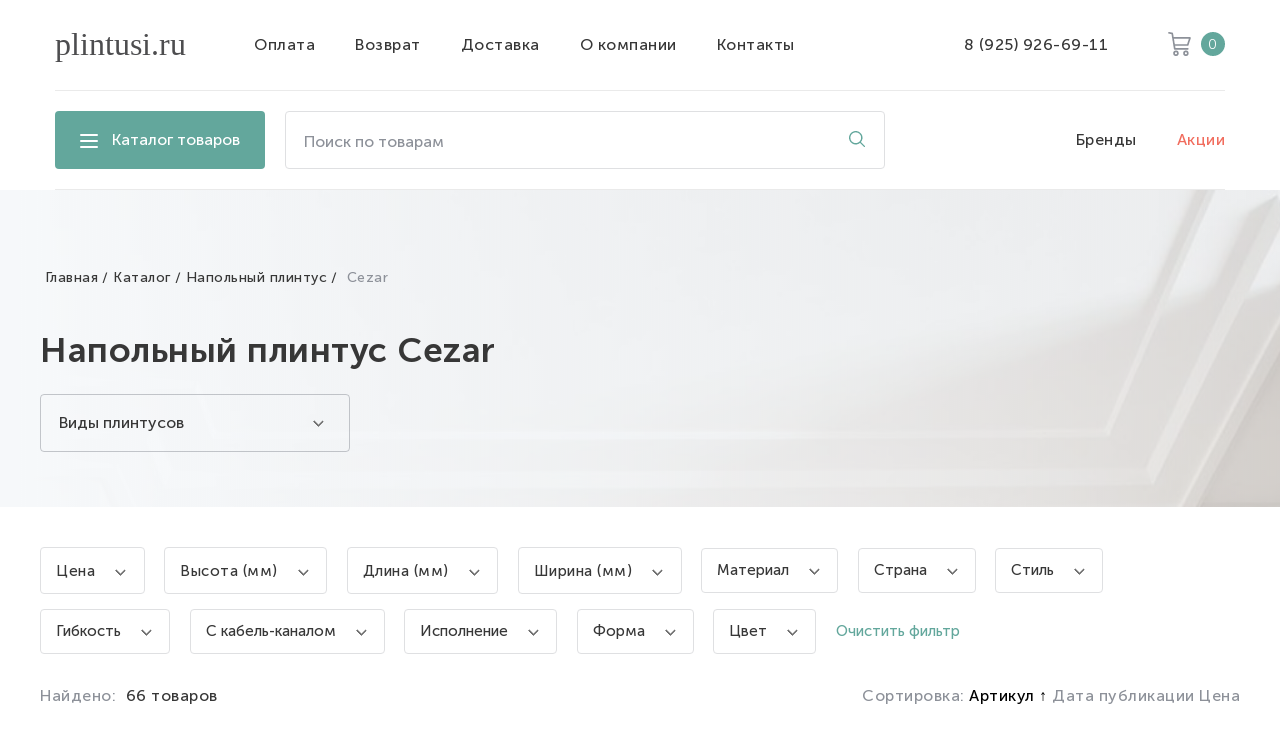

--- FILE ---
content_type: text/html; charset=UTF-8
request_url: https://plintusi.ru/napolnyij-plintus/cezar
body_size: 17295
content:
<!doctype html>

<html lang="ru">
<head>
    <meta charset="utf-8">
    <meta http-equiv="X-UA-Compatible" content="IE=edge">
    <meta name="robots" content="index,follow"/>
    <meta name="theme-color" content="#fff">
    <meta name="apple-mobile-web-app-status-bar-style" content="black-translucent">
    <meta name="viewport" content="width=device-width, initial-scale=1" />
    <base href="https://plintusi.ru/"/>
    <link rel="canonical" href="https://plintusi.ru/">
    <title>Напольный плинтус Cezar</title>
    
        <meta name="google-site-verification" content="OXZ2HINwiXjFl2LTt7tHqB8G3hFPYJFM0n2OWrgPADc" />

    <meta property="og:title" content="Напольный плинтус Cezar | plintusi.ru"/>
    <meta property="og:type" content="article"/>
    <meta property="og:url" content="https://plintusi.ru/napolnyij-plintus/cezar"/>
    <meta property="og:image" content="https://plintusi.ru/"/>
    <meta property="og:site_name" content="plintusi.ru"/>
    <meta property="og:description" content=""/>
    <meta name="twitter:card" content="summary"/>
    <meta name="twitter:url" content="https://plintusi.ru/"/>
    <meta name="twitter:title" content="Напольный плинтус Cezar | plintusi.ru"/>
    <meta name="twitter:description" content=""/>
    <meta name="twitter:image" content="https://plintusi.ru/"/>
    <meta name="google-site-verification" content="K_tNUGVJw0EBgcw-KuAX-mpH4zOheaMtUhInLcCrbGo" />

    <link rel="shortcut icon" href="img/favicons/favicon.ico" type="image/x-icon">
    <link rel="icon" sizes="16x16" href="img/favicons/favicon-16x16.png" type="image/png">
    <link rel="icon" sizes="32x32" href="img/favicons/favicon-32x32.png" type="image/png">
    <link rel="apple-touch-icon-precomposed" href="img/favicons/apple-touch-icon-precomposed.png">
    <link rel="apple-touch-icon" href="img/favicons/apple-touch-icon.png">
    <link rel="apple-touch-icon" sizes="57x57" href="img/favicons/apple-touch-icon-57x57.png">
    <link rel="apple-touch-icon" sizes="60x60" href="img/favicons/apple-touch-icon-60x60.png">
    <link rel="apple-touch-icon" sizes="72x72" href="img/favicons/apple-touch-icon-72x72.png">
    <link rel="apple-touch-icon" sizes="76x76" href="img/favicons/apple-touch-icon-76x76.png">
    <link rel="apple-touch-icon" sizes="114x114" href="img/favicons/apple-touch-icon-114x114.png">
    <link rel="apple-touch-icon" sizes="120x120" href="img/favicons/apple-touch-icon-120x120.png">
    <link rel="apple-touch-icon" sizes="144x144" href="img/favicons/apple-touch-icon-144x144.png">
    <link rel="apple-touch-icon" sizes="152x152" href="img/favicons/apple-touch-icon-152x152.png">
    <link rel="apple-touch-icon" sizes="167x167" href="img/favicons/apple-touch-icon-167x167.png">
    <link rel="apple-touch-icon" sizes="180x180" href="img/favicons/apple-touch-icon-180x180.png">
    <link rel="apple-touch-icon" sizes="1024x1024" href="img/favicons/apple-touch-icon-1024x1024.png">
    <link rel="stylesheet" href="assets/components/minishop2/css/web/lib/jquery.jgrowl.min.css">
    <link rel="stylesheet" href="styles/main.min.css?hash=0bff01522ebc4090de70f58e5df48155">
<script type="text/javascript">miniShop2Config = {"cssUrl":"\/assets\/components\/minishop2\/css\/web\/","jsUrl":"\/assets\/components\/minishop2\/js\/web\/","actionUrl":"\/assets\/components\/minishop2\/action.php","cartUrl":"korzina","orderUrl":"oformlenie-zakaza","ctx":"web","close_all_message":"\u0437\u0430\u043a\u0440\u044b\u0442\u044c \u0432\u0441\u0435","price_format":[2,","," "],"price_format_no_zeros":true,"weight_format":[3,"."," "],"weight_format_no_zeros":true};</script>
<link rel="stylesheet" href="/assets/components/msearch2/css/web/default.css" type="text/css" />
<link rel="canonical" href="https://plintusi.ru/napolnyij-plintus/cezar"/>
<link rel="next" href="https://plintusi.ru/napolnyij-plintus/cezar?page=2"/>

<script type="text/javascript">mse2Config = {"cssUrl":"\/assets\/components\/msearch2\/css\/web\/","jsUrl":"\/assets\/components\/msearch2\/js\/web\/","actionUrl":"\/assets\/components\/msearch2\/action.php","queryVar":"query","idVar":"id","filter_delimeter":"|","method_delimeter":":","values_delimeter":",","start_sort":"ms|article:asc,resource|publishedon:asc,ms|price:asc","start_limit":8,"start_page":1,"start_tpl":"","sort":"","limit":"","page":"","pageVar":"page","tpl":"","parentsVar":"parents","key":"d00f4bdf47cfb715730269025d4d70d2d4f9f03e","pageId":14971,"query":"","parents":"","aliases":{"parent":"resource|parent","price":"ms|price","tip":"ms|tip","material":"msoption|material","height":"msoption|height","length":"msoption|length","width":"msoption|width","brand":"ms|brand","style":"msoption|style","led":"msoption|led","flex":"msoption|flex","country":"ms|country","cable":"msoption|cable","bend_concave":"msoption|bend_concave","bend_convex":"msoption|bend_convex","perform":"msoption|perform","forma":"msoption|forma","colors":"msoption|colors"},"options":[],"mode":"button","moreText":"\u0417\u0430\u0433\u0440\u0443\u0437\u0438\u0442\u044c \u0435\u0449\u0435"};</script>
<script type="text/javascript">QuickViewConfig={"actionUrl":"\/assets\/components\/quickview\/action.php","ctx":"web","version":"2.1.19-beta"};</script>
</head>

<body>

    <header class="header relative">
                <div class="container relative" id="msmcd-dropdown">
    <div class="mini-basket header__basket-content" id="mcd-mini-cart">
        <div id="msMiniCart" class="empty">
    <div class="mini-basket__row mini-basket__row--border-bottom">
        <p class="mini-basket__title">Корзина</p>

        <form method="post" class="ms2_form">
            <button class="mini-basket__remove-all-btn" name="ms2_action" value="cart/clean" type="submit">Очистить все</button>
        </form>
    </div>

    <div>
        
            </div>

    <div class="mini-basket__row mini-basket__row--border-top">
        <p class="text text_color_light">Товары</p>

        <p class="price price_size_small">
            <span id="old_price_sum_mini">0</span>

            <svg class="price__rouble-icon price__rouble-icon_size_small">
                <use xlink:href="img/svg-sprites/sprite.svg#rouble"></use>
            </svg>
        </p>
    </div>

    <div class="mini-basket__row ">
        <p class="text text_color_light">Скидка</p>

        <p class="price  price_size_small">
            <span id="cart_discount_mini">0</span>

            <svg class="price__rouble-icon price__rouble-icon_size_small">
                <use xlink:href="img/svg-sprites/sprite.svg#rouble"></use>
            </svg>
        </p>
    </div>

    <div class="mini-basket__row">
        <p class="text">Итого к оплате</p>

        <p class="price  price_size_medium">
            <span class="ms2_total_cost">0</span>

            <svg class="price__rouble-icon price__rouble-icon_size_medium">
                <use xlink:href="img/svg-sprites/sprite.svg#rouble"></use>
            </svg>
        </p>
    </div>
</div>

<a href="korzina" class="btn btn--fill btn--full-width mini-basket__to-basket-btn">Перейти в корзину</a>
</div>        <div class="container">
            <div class="header__mobile-menu">
                <div class="header__mobile-box">
                    <a href="tel:89259266911" class="text">8 (925) 926-69-11</a>
                    <span class="text time">(с 10:00 до 20:00)</span>
                </div>
                <div class="header__mobile-box">
                    <div class="catalog-menu catalog-menu--mobile">
                        <ul class="catalog-menu__items">
    <li class="catalog-menu__item">
    <a href="dvernoj-dekor" class="catalog-menu__link--category catalog-menu__link">Дверной декор</a>
            <div class="catalog-menu__content">
            <div class="catalog-menu__flex-container">
                <a href="dvernoj-dekor" class="catalog-menu__content-link catalog-menu__content-link--all">Весь дверной декор</a>
                <div class="catalog-menu__content-item">
    <h6 class="catalog-menu__content-title">Бренд</h6>
    <a href="dvernoj-dekor/decomaster" class="catalog-menu__content-link">Decomaster</a><a href="dvernoj-dekor/gaudi-fabello-decor" class="catalog-menu__content-link">Gaudi Fabello Decor</a><a href="dvernoj-dekor/orac-decor" class="catalog-menu__content-link">Orac Decor</a><a href="dvernoj-dekor/perfect" class="catalog-menu__content-link">Perfect</a><a href="dvernoj-dekor/ultrawood" class="catalog-menu__content-link">Ultrawood</a><a href="dvernoj-dekor/evroplast" class="catalog-menu__content-link">Европласт</a></div><div class="catalog-menu__content-item">
    <h6 class="catalog-menu__content-title">Материал</h6>
    <a href="dvernoj-dekor/dyuropolimer" class="catalog-menu__content-link">Дюрополимер</a><a href="dvernoj-dekor/ldf" class="catalog-menu__content-link">ЛДФ</a><a href="dvernoj-dekor/polistirol" class="catalog-menu__content-link">Полистирол</a><a href="dvernoj-dekor/poliuretan" class="catalog-menu__content-link">Полиуретан</a></div><div class="catalog-menu__content-item">
    <h6 class="catalog-menu__content-title">Стиль</h6>
    <a href="dvernoj-dekor/gladkij" class="catalog-menu__content-link">Гладкий</a><a href="dvernoj-dekor/s-ornamentom" class="catalog-menu__content-link">С орнаментом</a></div><div class="catalog-menu__content-item">
    <h6 class="catalog-menu__content-title">Страна</h6>
    <a href="dvernoj-dekor/belgiya" class="catalog-menu__content-link">Бельгия</a><a href="dvernoj-dekor/kitaj" class="catalog-menu__content-link">Китай</a><a href="dvernoj-dekor/rossiya" class="catalog-menu__content-link">Россия</a><a href="dvernoj-dekor/ssha" class="catalog-menu__content-link">США</a><a href="dvernoj-dekor/ukraina" class="catalog-menu__content-link">Украина</a></div>            </div>
        </div>
    </li><li class="catalog-menu__item">
    <a href="dekorativnyie-elementyi" class="catalog-menu__link--category catalog-menu__link">Декоративные элементы</a>
            <div class="catalog-menu__content">
            <div class="catalog-menu__flex-container">
                <a href="dekorativnyie-elementyi" class="catalog-menu__content-link catalog-menu__content-link--all">Все декоративные элементы</a>
                <div class="catalog-menu__content-item">
    <h6 class="catalog-menu__content-title">Бренд</h6>
    <a href="dekorativnyie-elementyi/decomaster" class="catalog-menu__content-link">Decomaster</a><a href="dekorativnyie-elementyi/gaudi-fabello-decor" class="catalog-menu__content-link">Gaudi Fabello Decor</a><a href="dekorativnyie-elementyi/orac-decor" class="catalog-menu__content-link">Orac Decor</a><a href="dekorativnyie-elementyi/perfect" class="catalog-menu__content-link">Perfect</a></div><div class="catalog-menu__content-item">
    <h6 class="catalog-menu__content-title">Материал</h6>
    <a href="dekorativnyie-elementyi/dyuropolimer" class="catalog-menu__content-link">Дюрополимер</a><a href="dekorativnyie-elementyi/poliuretan" class="catalog-menu__content-link">Полиуретан</a></div><div class="catalog-menu__content-item">
    <h6 class="catalog-menu__content-title">Страна</h6>
    <a href="dekorativnyie-elementyi/belgiya" class="catalog-menu__content-link">Бельгия</a><a href="dekorativnyie-elementyi/germaniya" class="catalog-menu__content-link">Германия</a><a href="dekorativnyie-elementyi/kitaj" class="catalog-menu__content-link">Китай</a><a href="dekorativnyie-elementyi/ukraina" class="catalog-menu__content-link">Украина</a></div>            </div>
        </div>
    </li><li class="catalog-menu__item">
    <a href="kaminyi" class="catalog-menu__link--category catalog-menu__link">Камины</a>
            <div class="catalog-menu__content">
            <div class="catalog-menu__flex-container">
                <a href="kaminyi" class="catalog-menu__content-link catalog-menu__content-link--all">Все камины</a>
                <div class="catalog-menu__content-item">
    <h6 class="catalog-menu__content-title">Бренд</h6>
    <a href="kaminyi/perfect" class="catalog-menu__content-link">Perfect</a><a href="kaminyi/ultrawood" class="catalog-menu__content-link">Ultrawood</a><a href="kaminyi/evroplast" class="catalog-menu__content-link">Европласт</a></div><div class="catalog-menu__content-item">
    <h6 class="catalog-menu__content-title">Страна</h6>
    <a href="kaminyi/kitaj" class="catalog-menu__content-link">Китай</a><a href="kaminyi/rossiya" class="catalog-menu__content-link">Россия</a><a href="kaminyi/ssha" class="catalog-menu__content-link">США</a></div>            </div>
        </div>
    </li><li class="catalog-menu__item">
    <a href="kessonyi" class="catalog-menu__link--category catalog-menu__link">Кессоны</a>
            <div class="catalog-menu__content">
            <div class="catalog-menu__flex-container">
                <a href="kessonyi" class="catalog-menu__content-link catalog-menu__content-link--all">Все кессоны</a>
                <div class="catalog-menu__content-item">
    <h6 class="catalog-menu__content-title">Бренд</h6>
    <a href="kessonyi/decomaster" class="catalog-menu__content-link">Decomaster</a><a href="kessonyi/gaudi-fabello-decor" class="catalog-menu__content-link">Gaudi Fabello Decor</a><a href="kessonyi/perfect" class="catalog-menu__content-link">Perfect</a></div><div class="catalog-menu__content-item">
    <h6 class="catalog-menu__content-title">Материал</h6>
    <a href="kessonyi/poliuretan" class="catalog-menu__content-link">Полиуретан</a></div><div class="catalog-menu__content-item">
    <h6 class="catalog-menu__content-title">Стиль</h6>
    <a href="kessonyi/gladkij" class="catalog-menu__content-link">Гладкий</a><a href="kessonyi/s-ornamentom" class="catalog-menu__content-link">С орнаментом</a></div><div class="catalog-menu__content-item">
    <h6 class="catalog-menu__content-title">Страна</h6>
    <a href="kessonyi/germaniya" class="catalog-menu__content-link">Германия</a><a href="kessonyi/kitaj" class="catalog-menu__content-link">Китай</a><a href="kessonyi/ukraina" class="catalog-menu__content-link">Украина</a></div>            </div>
        </div>
    </li><li class="catalog-menu__item">
    <a href="kley-dlya-lepniny" class="catalog-menu__link">Клей для лепнины</a>
    </li><li class="catalog-menu__item">
    <a href="kolonnyi" class="catalog-menu__link--category catalog-menu__link">Колонны</a>
            <div class="catalog-menu__content">
            <div class="catalog-menu__flex-container">
                <a href="kolonnyi" class="catalog-menu__content-link catalog-menu__content-link--all">Все колонны</a>
                <div class="catalog-menu__content-item">
    <h6 class="catalog-menu__content-title">Бренд</h6>
    <a href="kolonnyi/gaudi-fabello-decor" class="catalog-menu__content-link">Gaudi Fabello Decor</a><a href="kolonnyi/orac-decor" class="catalog-menu__content-link">Orac Decor</a></div><div class="catalog-menu__content-item">
    <h6 class="catalog-menu__content-title">Материал</h6>
    <a href="kolonnyi/poliuretan" class="catalog-menu__content-link">Полиуретан</a></div><div class="catalog-menu__content-item">
    <h6 class="catalog-menu__content-title">Страна</h6>
    <a href="kolonnyi/belgiya" class="catalog-menu__content-link">Бельгия</a><a href="kolonnyi/ukraina" class="catalog-menu__content-link">Украина</a></div>            </div>
        </div>
    </li><li class="catalog-menu__item">
    <a href="kronshtejnyi" class="catalog-menu__link--category catalog-menu__link">Кронштейны</a>
            <div class="catalog-menu__content">
            <div class="catalog-menu__flex-container">
                <a href="kronshtejnyi" class="catalog-menu__content-link catalog-menu__content-link--all">Все кронштейны</a>
                <div class="catalog-menu__content-item">
    <h6 class="catalog-menu__content-title">Бренд</h6>
    <a href="kronshtejnyi/gaudi-fabello-decor" class="catalog-menu__content-link">Gaudi Fabello Decor</a><a href="kronshtejnyi/orac-decor" class="catalog-menu__content-link">Orac Decor</a><a href="kronshtejnyi/perfect" class="catalog-menu__content-link">Perfect</a><a href="kronshtejnyi/ultrawood" class="catalog-menu__content-link">Ultrawood</a><a href="kronshtejnyi/evroplast" class="catalog-menu__content-link">Европласт</a></div><div class="catalog-menu__content-item">
    <h6 class="catalog-menu__content-title">Материал</h6>
    <a href="kronshtejnyi/ldf" class="catalog-menu__content-link">ЛДФ</a><a href="kronshtejnyi/poliuretan" class="catalog-menu__content-link">Полиуретан</a></div><div class="catalog-menu__content-item">
    <h6 class="catalog-menu__content-title">Страна</h6>
    <a href="kronshtejnyi/belgiya" class="catalog-menu__content-link">Бельгия</a><a href="kronshtejnyi/kitaj" class="catalog-menu__content-link">Китай</a><a href="kronshtejnyi/rossiya" class="catalog-menu__content-link">Россия</a><a href="kronshtejnyi/ssha" class="catalog-menu__content-link">США</a><a href="kronshtejnyi/ukraina" class="catalog-menu__content-link">Украина</a></div>            </div>
        </div>
    </li><li class="catalog-menu__item">
    <a href="kupola" class="catalog-menu__link--category catalog-menu__link">Купола</a>
            <div class="catalog-menu__content">
            <div class="catalog-menu__flex-container">
                <a href="kupola" class="catalog-menu__content-link catalog-menu__content-link--all">Все купола</a>
                <div class="catalog-menu__content-item">
    <h6 class="catalog-menu__content-title">Бренд</h6>
    <a href="kupola/decomaster" class="catalog-menu__content-link">Decomaster</a><a href="kupola/gaudi-fabello-decor" class="catalog-menu__content-link">Gaudi Fabello Decor</a><a href="kupola/perfect" class="catalog-menu__content-link">Perfect</a><a href="kupola/evroplast" class="catalog-menu__content-link">Европласт</a></div><div class="catalog-menu__content-item">
    <h6 class="catalog-menu__content-title">Материал</h6>
    <a href="kupola/poliuretan" class="catalog-menu__content-link">Полиуретан</a></div><div class="catalog-menu__content-item">
    <h6 class="catalog-menu__content-title">Стиль</h6>
    <a href="kupola/s-ornamentom" class="catalog-menu__content-link">С орнаментом</a></div><div class="catalog-menu__content-item">
    <h6 class="catalog-menu__content-title">Страна</h6>
    <a href="kupola/germaniya" class="catalog-menu__content-link">Германия</a><a href="kupola/kitaj" class="catalog-menu__content-link">Китай</a><a href="kupola/rossiya" class="catalog-menu__content-link">Россия</a><a href="kupola/ukraina" class="catalog-menu__content-link">Украина</a></div>            </div>
        </div>
    </li><li class="catalog-menu__item">
    <a href="moldingi" class="catalog-menu__link--category catalog-menu__link">Молдинги</a>
            <div class="catalog-menu__content">
            <div class="catalog-menu__flex-container">
                <a href="moldingi" class="catalog-menu__content-link catalog-menu__content-link--all">Все молдинги</a>
                <div class="catalog-menu__content-item">
    <h6 class="catalog-menu__content-title">Бренд</h6>
    <a href="moldingi/artpole" class="catalog-menu__content-link">Artpole</a><a href="moldingi/cosca" class="catalog-menu__content-link">Cosca</a><a href="moldingi/decomaster" class="catalog-menu__content-link">Decomaster</a><a href="moldingi/decor-dizayn" class="catalog-menu__content-link">Decor Dizayn</a><a href="moldingi/gaudi-fabello-decor" class="catalog-menu__content-link">Gaudi Fabello Decor</a><a href="moldingi/haut-decor" class="catalog-menu__content-link">Haut Decor</a><a href="moldingi/nmc" class="catalog-menu__content-link">NMC</a><a href="moldingi/orac-decor" class="catalog-menu__content-link">Orac Decor</a><a href="moldingi/perfect" class="catalog-menu__content-link">Perfect</a><a href="moldingi/perfect-plus" class="catalog-menu__content-link">Perfect Plus</a><a href="moldingi/ultrawood" class="catalog-menu__content-link">Ultrawood</a><a href="moldingi/evroplast" class="catalog-menu__content-link">Европласт</a></div><div class="catalog-menu__content-item">
    <h6 class="catalog-menu__content-title">Исполнение</h6>
    <a href="moldingi/gibkij" class="catalog-menu__content-link">Гибкий</a><a href="moldingi/zhestkij" class="catalog-menu__content-link">Жесткий</a><a href="moldingi/s-podsvetkoj" class="catalog-menu__content-link">С подсветкой</a><a href="moldingi/uzkij" class="catalog-menu__content-link">Узкий</a><a href="moldingi/shirokij" class="catalog-menu__content-link">Широкий</a></div><div class="catalog-menu__content-item">
    <h6 class="catalog-menu__content-title">Материал</h6>
    <a href="moldingi/dyuropolimer" class="catalog-menu__content-link">Дюрополимер</a><a href="moldingi/ldf" class="catalog-menu__content-link">ЛДФ</a><a href="moldingi/mdf" class="catalog-menu__content-link">МДФ</a><a href="moldingi/polistirol" class="catalog-menu__content-link">Полистирол</a><a href="moldingi/poliuretan" class="catalog-menu__content-link">Полиуретан</a><a href="moldingi/ekopolimer" class="catalog-menu__content-link">Экополимер</a></div><div class="catalog-menu__content-item">
    <h6 class="catalog-menu__content-title">Стиль</h6>
    <a href="moldingi/gladkij" class="catalog-menu__content-link">Гладкий</a><a href="moldingi/s-ornamentom" class="catalog-menu__content-link">С орнаментом</a></div><div class="catalog-menu__content-item">
    <h6 class="catalog-menu__content-title">Страна</h6>
    <a href="moldingi/belgiya" class="catalog-menu__content-link">Бельгия</a><a href="moldingi/germaniya" class="catalog-menu__content-link">Германия</a><a href="moldingi/kitaj" class="catalog-menu__content-link">Китай</a><a href="moldingi/rossiya" class="catalog-menu__content-link">Россия</a><a href="moldingi/ssha" class="catalog-menu__content-link">США</a><a href="moldingi/ukraina" class="catalog-menu__content-link">Украина</a></div>            </div>
        </div>
    </li><li class="catalog-menu__item">
    <a href="napolnyij-plintus" class="catalog-menu__link--category catalog-menu__link">Напольный плинтус</a>
            <div class="catalog-menu__content">
            <div class="catalog-menu__flex-container">
                <a href="napolnyij-plintus" class="catalog-menu__content-link catalog-menu__content-link--all">Все напольные плинтусы</a>
                <div class="catalog-menu__content-item">
    <h6 class="catalog-menu__content-title">Бренд</h6>
    <a href="napolnyij-plintus/cezar" class="catalog-menu__content-link">Cezar</a><a href="napolnyij-plintus/cosca" class="catalog-menu__content-link">Cosca</a><a href="napolnyij-plintus/decomaster" class="catalog-menu__content-link">Decomaster</a><a href="napolnyij-plintus/decor-dizayn" class="catalog-menu__content-link">Decor Dizayn</a><a href="napolnyij-plintus/evrowood" class="catalog-menu__content-link">Evrowood</a><a href="napolnyij-plintus/haut-decor" class="catalog-menu__content-link">Haut Decor</a><a href="napolnyij-plintus/l-decor" class="catalog-menu__content-link">L-Decor</a><a href="napolnyij-plintus/nmc" class="catalog-menu__content-link">NMC</a><a href="napolnyij-plintus/orac-decor" class="catalog-menu__content-link">Orac Decor</a><a href="napolnyij-plintus/perfect" class="catalog-menu__content-link">Perfect</a><a href="napolnyij-plintus/perfect-plus" class="catalog-menu__content-link">Perfect Plus</a><a href="napolnyij-plintus/ultrawood" class="catalog-menu__content-link">Ultrawood</a><a href="napolnyij-plintus/evroplast" class="catalog-menu__content-link">Европласт</a><a href="napolnyij-plintus/evrotim" class="catalog-menu__content-link">Евротрим</a></div><div class="catalog-menu__content-item">
    <h6 class="catalog-menu__content-title">Исполнение</h6>
    <a href="napolnyij-plintus/vyisokij" class="catalog-menu__content-link">Высокий</a><a href="napolnyij-plintus/gibkij" class="catalog-menu__content-link">Гибкий</a><a href="napolnyij-plintus/zhestkij" class="catalog-menu__content-link">Жесткий</a><a href="napolnyij-plintus/laminirovannyij" class="catalog-menu__content-link">Ламинированный</a><a href="napolnyij-plintus/pod-derevo" class="catalog-menu__content-link">Под дерево</a><a href="napolnyij-plintus/pod-mramor" class="catalog-menu__content-link">Под мрамор</a><a href="napolnyij-plintus/pod-pokrasku" class="catalog-menu__content-link">Под покраску</a><a href="napolnyij-plintus/s-kabel-kanalom" class="catalog-menu__content-link">С кабель-каналом</a><a href="napolnyij-plintus/s-podsvetkoj" class="catalog-menu__content-link">С подсветкой</a><a href="napolnyij-plintus/uzkij" class="catalog-menu__content-link">Узкий</a></div><div class="catalog-menu__content-item">
    <h6 class="catalog-menu__content-title">Материал</h6>
    <a href="napolnyij-plintus/alyuminij" class="catalog-menu__content-link">Алюминий</a><a href="napolnyij-plintus/dyuropolimer" class="catalog-menu__content-link">Дюрополимер</a><a href="napolnyij-plintus/ldf" class="catalog-menu__content-link">ЛДФ</a><a href="napolnyij-plintus/mdf" class="catalog-menu__content-link">МДФ</a><a href="napolnyij-plintus/polistirol" class="catalog-menu__content-link">Полистирол</a><a href="napolnyij-plintus/poliuretan" class="catalog-menu__content-link">Полиуретан</a><a href="napolnyij-plintus/ekopolimer" class="catalog-menu__content-link">Экополимер</a></div><div class="catalog-menu__content-item">
    <h6 class="catalog-menu__content-title">Страна</h6>
    <a href="napolnyij-plintus/belgiya" class="catalog-menu__content-link">Бельгия</a><a href="napolnyij-plintus/kitaj" class="catalog-menu__content-link">Китай</a><a href="napolnyij-plintus/polsha" class="catalog-menu__content-link">Польша</a><a href="napolnyij-plintus/rossiya" class="catalog-menu__content-link">Россия</a><a href="napolnyij-plintus/ssha" class="catalog-menu__content-link">США</a></div><div class="catalog-menu__content-item">
    <h6 class="catalog-menu__content-title">Форма</h6>
    <a href="napolnyij-plintus/zakruglennyij" class="catalog-menu__content-link">Закругленный</a><a href="napolnyij-plintus/pryamoj-so-skosom" class="catalog-menu__content-link">Прямой со скосом</a><a href="napolnyij-plintus/kopiya-belyij" class="catalog-menu__content-link">Прямоугольный</a><a href="napolnyij-plintus/stupenchatyij" class="catalog-menu__content-link">Ступенчатый</a><a href="napolnyij-plintus/figurnyij" class="catalog-menu__content-link">Фигурный</a></div><div class="catalog-menu__content-item">
    <h6 class="catalog-menu__content-title">Цвет</h6>
    <a href="napolnyij-plintus/bezhevyij" class="catalog-menu__content-link">Бежевый</a><a href="napolnyij-plintus/belyij" class="catalog-menu__content-link">Белый</a><a href="napolnyij-plintus/zolotoj" class="catalog-menu__content-link">Золотой</a><a href="napolnyij-plintus/korichnevyij" class="catalog-menu__content-link">Коричневый</a><a href="napolnyij-plintus/maxagon" class="catalog-menu__content-link">Махагон</a><a href="napolnyij-plintus/svetlo-bezhevyij" class="catalog-menu__content-link">Светло-бежевый</a><a href="napolnyij-plintus/svetlo-korichnevyij" class="catalog-menu__content-link">Светло-коричневый</a><a href="napolnyij-plintus/svetlo-seryij" class="catalog-menu__content-link">Светло-серый</a><a href="napolnyij-plintus/serebryanyij" class="catalog-menu__content-link">Серебряный</a><a href="napolnyij-plintus/sero-bezhevyij" class="catalog-menu__content-link">Серо-бежевый</a><a href="napolnyij-plintus/sero-korichnevyij" class="catalog-menu__content-link">Серо-коричневый</a><a href="napolnyij-plintus/seryij" class="catalog-menu__content-link">Серый</a><a href="napolnyij-plintus/temno-korichnevyij" class="catalog-menu__content-link">Темно-коричневый</a><a href="napolnyij-plintus/chernyij" class="catalog-menu__content-link">Черный</a></div>            </div>
        </div>
    </li><li class="catalog-menu__item">
    <a href="nishi" class="catalog-menu__link">Ниши</a>
    </li><li class="catalog-menu__item">
    <a href="paneli-dlya-sten" class="catalog-menu__link--category catalog-menu__link">Панели для стен</a>
            <div class="catalog-menu__content">
            <div class="catalog-menu__flex-container">
                <a href="paneli-dlya-sten" class="catalog-menu__content-link catalog-menu__content-link--all">Все панели для стен</a>
                <div class="catalog-menu__content-item">
    <h6 class="catalog-menu__content-title">Бренд</h6>
    <a href="paneli-dlya-sten/artarxat" class="catalog-menu__content-link">ART&ARXAT</a><a href="paneli-dlya-sten/artpole" class="catalog-menu__content-link">Artpole</a><a href="paneli-dlya-sten/evrowood" class="catalog-menu__content-link">Evrowood</a><a href="paneli-dlya-sten/haut-decor" class="catalog-menu__content-link">Haut Decor</a><a href="paneli-dlya-sten/orac-decor" class="catalog-menu__content-link">Orac Decor</a><a href="paneli-dlya-sten/relieffo" class="catalog-menu__content-link">Relieffo</a><a href="paneli-dlya-sten/ultrawood" class="catalog-menu__content-link">Ultrawood</a></div><div class="catalog-menu__content-item">
    <h6 class="catalog-menu__content-title">Исполнение</h6>
    <a href="paneli-dlya-sten/s-podsvetkoj" class="catalog-menu__content-link">С подсветкой</a></div><div class="catalog-menu__content-item">
    <h6 class="catalog-menu__content-title">Материал</h6>
    <a href="paneli-dlya-sten/kopiya-belgiya" class="catalog-menu__content-link">Гипс</a><a href="paneli-dlya-sten/ldf" class="catalog-menu__content-link">ЛДФ</a><a href="paneli-dlya-sten/mdf" class="catalog-menu__content-link">МДФ</a><a href="paneli-dlya-sten/poliuretan" class="catalog-menu__content-link">Полиуретан</a><a href="paneli-dlya-sten/steklo" class="catalog-menu__content-link">Стекло</a></div><div class="catalog-menu__content-item">
    <h6 class="catalog-menu__content-title">Стиль</h6>
    <a href="paneli-dlya-sten/gladkij" class="catalog-menu__content-link">Гладкий</a></div><div class="catalog-menu__content-item">
    <h6 class="catalog-menu__content-title">Страна</h6>
    <a href="paneli-dlya-sten/belgiya" class="catalog-menu__content-link">Бельгия</a><a href="paneli-dlya-sten/rossiya" class="catalog-menu__content-link">Россия</a><a href="paneli-dlya-sten/ssha" class="catalog-menu__content-link">США</a><a href="paneli-dlya-sten/ukraina" class="catalog-menu__content-link">Украина</a></div>            </div>
        </div>
    </li><li class="catalog-menu__item">
    <a href="pilyastryi" class="catalog-menu__link--category catalog-menu__link">Пилястры</a>
            <div class="catalog-menu__content">
            <div class="catalog-menu__flex-container">
                <a href="pilyastryi" class="catalog-menu__content-link catalog-menu__content-link--all">Все пилястры</a>
                <div class="catalog-menu__content-item">
    <h6 class="catalog-menu__content-title">Бренд</h6>
    <a href="pilyastryi/decor-dizayn" class="catalog-menu__content-link">Decor Dizayn</a><a href="pilyastryi/gaudi-fabello-decor" class="catalog-menu__content-link">Gaudi Fabello Decor</a><a href="pilyastryi/orac-decor" class="catalog-menu__content-link">Orac Decor</a><a href="pilyastryi/perfect" class="catalog-menu__content-link">Perfect</a></div><div class="catalog-menu__content-item">
    <h6 class="catalog-menu__content-title">Материал</h6>
    <a href="pilyastryi/dyuropolimer" class="catalog-menu__content-link">Дюрополимер</a><a href="pilyastryi/poliuretan" class="catalog-menu__content-link">Полиуретан</a></div><div class="catalog-menu__content-item">
    <h6 class="catalog-menu__content-title">Страна</h6>
    <a href="pilyastryi/kopiya-orac-decor" class="catalog-menu__content-link">Бельгия</a><a href="pilyastryi/kitaj" class="catalog-menu__content-link">Китай</a><a href="pilyastryi/rossiya" class="catalog-menu__content-link">Россия</a><a href="pilyastryi/ukraina" class="catalog-menu__content-link">Украина</a></div>            </div>
        </div>
    </li><li class="catalog-menu__item">
    <a href="polukolonnyi" class="catalog-menu__link--category catalog-menu__link">Полуколонны</a>
            <div class="catalog-menu__content">
            <div class="catalog-menu__flex-container">
                <a href="polukolonnyi" class="catalog-menu__content-link catalog-menu__content-link--all">Все полуколонны</a>
                <div class="catalog-menu__content-item">
    <h6 class="catalog-menu__content-title">Бренд</h6>
    <a href="polukolonnyi/gaudi-fabello-decor" class="catalog-menu__content-link">Gaudi Fabello Decor</a><a href="polukolonnyi/orac-decor" class="catalog-menu__content-link">Orac Decor</a></div><div class="catalog-menu__content-item">
    <h6 class="catalog-menu__content-title">Материал</h6>
    <a href="polukolonnyi/poliuretan" class="catalog-menu__content-link">Полиуретан</a></div><div class="catalog-menu__content-item">
    <h6 class="catalog-menu__content-title">Страна</h6>
    <a href="polukolonnyi/belgiya" class="catalog-menu__content-link">Бельгия</a><a href="polukolonnyi/ukraina" class="catalog-menu__content-link">Украина</a></div>            </div>
        </div>
    </li><li class="catalog-menu__item">
    <a href="potolochnyie-rozetki" class="catalog-menu__link--category catalog-menu__link">Потолочные розетки</a>
            <div class="catalog-menu__content">
            <div class="catalog-menu__flex-container">
                <a href="potolochnyie-rozetki" class="catalog-menu__content-link catalog-menu__content-link--all">Все потолочные розетки</a>
                <div class="catalog-menu__content-item">
    <h6 class="catalog-menu__content-title">Бренд</h6>
    <a href="potolochnyie-rozetki/decomaster" class="catalog-menu__content-link">Decomaster</a><a href="potolochnyie-rozetki/gaudi-fabello-decor" class="catalog-menu__content-link">Gaudi Fabello Decor</a><a href="potolochnyie-rozetki/orac-decor" class="catalog-menu__content-link">Orac Decor</a><a href="potolochnyie-rozetki/perfect" class="catalog-menu__content-link">Perfect</a><a href="potolochnyie-rozetki/evroplast" class="catalog-menu__content-link">Европласт</a></div><div class="catalog-menu__content-item">
    <h6 class="catalog-menu__content-title">Материал</h6>
    <a href="potolochnyie-rozetki/poliuretan" class="catalog-menu__content-link">Полиуретан</a></div><div class="catalog-menu__content-item">
    <h6 class="catalog-menu__content-title">Стиль</h6>
    <a href="potolochnyie-rozetki/kopiya-poliuretan" class="catalog-menu__content-link">Гладкий</a><a href="potolochnyie-rozetki/s-ornamentom" class="catalog-menu__content-link">С орнаментом</a></div><div class="catalog-menu__content-item">
    <h6 class="catalog-menu__content-title">Страна</h6>
    <a href="potolochnyie-rozetki/belgiya" class="catalog-menu__content-link">Бельгия</a><a href="potolochnyie-rozetki/germaniya" class="catalog-menu__content-link">Германия</a><a href="potolochnyie-rozetki/kitaj" class="catalog-menu__content-link">Китай</a><a href="potolochnyie-rozetki/rossiya" class="catalog-menu__content-link">Россия</a><a href="potolochnyie-rozetki/ukraina" class="catalog-menu__content-link">Украина</a></div>            </div>
        </div>
    </li><li class="catalog-menu__item">
    <a href="potolochnyij-plintus" class="catalog-menu__link--category catalog-menu__link">Потолочный плинтус</a>
            <div class="catalog-menu__content">
            <div class="catalog-menu__flex-container">
                <a href="potolochnyij-plintus" class="catalog-menu__content-link catalog-menu__content-link--all">Все потолочные плинтусы</a>
                <div class="catalog-menu__content-item">
    <h6 class="catalog-menu__content-title">Бренд</h6>
    <a href="potolochnyij-plintus/cosca" class="catalog-menu__content-link">Cosca</a><a href="potolochnyij-plintus/decomaster" class="catalog-menu__content-link">Decomaster</a><a href="potolochnyij-plintus/decor-dizayn" class="catalog-menu__content-link">Decor Dizayn</a><a href="potolochnyij-plintus/gaudi-fabello-decor" class="catalog-menu__content-link">Gaudi Fabello Decor</a><a href="potolochnyij-plintus/haut-decor" class="catalog-menu__content-link">Haut Decor</a><a href="potolochnyij-plintus/leptonika" class="catalog-menu__content-link">Leptonika</a><a href="potolochnyij-plintus/nmc" class="catalog-menu__content-link">NMC</a><a href="potolochnyij-plintus/orac-decor" class="catalog-menu__content-link">Orac Decor</a><a href="potolochnyij-plintus/perfect" class="catalog-menu__content-link">Perfect</a><a href="potolochnyij-plintus/perfect-plus" class="catalog-menu__content-link">Perfect Plus</a><a href="potolochnyij-plintus/tesori" class="catalog-menu__content-link">Tesori</a><a href="potolochnyij-plintus/ultrawood" class="catalog-menu__content-link">Ultrawood</a><a href="potolochnyij-plintus/evroplast" class="catalog-menu__content-link">Европласт</a></div><div class="catalog-menu__content-item">
    <h6 class="catalog-menu__content-title">Материал</h6>
    <a href="potolochnyij-plintus/dyuropolimer" class="catalog-menu__content-link">Дюрополимер</a><a href="potolochnyij-plintus/ldf" class="catalog-menu__content-link">ЛДФ</a><a href="potolochnyij-plintus/mdf" class="catalog-menu__content-link">МДФ</a><a href="potolochnyij-plintus/penopolistirol" class="catalog-menu__content-link">Пенополистирол</a><a href="potolochnyij-plintus/polistirol" class="catalog-menu__content-link">Полистирол</a><a href="potolochnyij-plintus/poliuretan" class="catalog-menu__content-link">Полиуретан</a><a href="potolochnyij-plintus/ekopolimer" class="catalog-menu__content-link">Экополимер</a></div><div class="catalog-menu__content-item">
    <h6 class="catalog-menu__content-title">Стиль</h6>
    <a href="potolochnyij-plintus/gladkij" class="catalog-menu__content-link">Гладкий</a><a href="potolochnyij-plintus/s-ornamentom" class="catalog-menu__content-link">С орнаментом</a></div><div class="catalog-menu__content-item">
    <h6 class="catalog-menu__content-title">Страна</h6>
    <a href="potolochnyij-plintus/belgiya" class="catalog-menu__content-link">Бельгия</a><a href="potolochnyij-plintus/kitaj" class="catalog-menu__content-link">Китай</a><a href="potolochnyij-plintus/rossiya" class="catalog-menu__content-link">Россия</a><a href="potolochnyij-plintus/ssha" class="catalog-menu__content-link">США</a><a href="potolochnyij-plintus/ukraina" class="catalog-menu__content-link">Украина</a></div>            </div>
        </div>
    </li><li class="catalog-menu__item">
    <a href="pedestalyi" class="catalog-menu__link">Пьедесталы</a>
    </li><li class="catalog-menu__item">
    <a href="ramyi-dlya-zerkal" class="catalog-menu__link">Рамы для зеркал</a>
    </li><li class="catalog-menu__item">
    <a href="uglovyie-elementyi" class="catalog-menu__link--category catalog-menu__link">Угловые элементы</a>
            <div class="catalog-menu__content">
            <div class="catalog-menu__flex-container">
                <a href="uglovyie-elementyi" class="catalog-menu__content-link catalog-menu__content-link--all">Все угловые элементы</a>
                <div class="catalog-menu__content-item">
    <h6 class="catalog-menu__content-title">Бренд</h6>
    <a href="uglovyie-elementyi/decomaster" class="catalog-menu__content-link">Decomaster</a><a href="uglovyie-elementyi/decor-dizayn" class="catalog-menu__content-link">Decor Dizayn</a><a href="uglovyie-elementyi/gaudi-fabello-decor" class="catalog-menu__content-link">Gaudi Fabello Decor</a><a href="uglovyie-elementyi/orac-decor" class="catalog-menu__content-link">Orac Decor</a><a href="uglovyie-elementyi/perfect" class="catalog-menu__content-link">Perfect</a><a href="uglovyie-elementyi/evroplast" class="catalog-menu__content-link">Европласт</a></div><div class="catalog-menu__content-item">
    <h6 class="catalog-menu__content-title">Стиль</h6>
    <a href="uglovyie-elementyi/gladkij" class="catalog-menu__content-link">Гладкий</a><a href="uglovyie-elementyi/s-ornamentom" class="catalog-menu__content-link">С орнаментом</a></div><div class="catalog-menu__content-item">
    <h6 class="catalog-menu__content-title">Страна</h6>
    <a href="uglovyie-elementyi/belgiya" class="catalog-menu__content-link">Бельгия</a><a href="uglovyie-elementyi/germaniya" class="catalog-menu__content-link">Германия</a><a href="uglovyie-elementyi/kitaj" class="catalog-menu__content-link">Китай</a><a href="uglovyie-elementyi/rossiya" class="catalog-menu__content-link">Россия</a><a href="uglovyie-elementyi/ukraina" class="catalog-menu__content-link">Украина</a></div>            </div>
        </div>
    </li>
     <li class="catalog-menu__item catalog-menu__item_color_gray">
        <a href="catalog" class="catalog-menu__link">Вся продукция</a>
    </li>
    <li class="catalog-menu__item catalog-menu__item_color_azure">
        <a href="proizvoditeli" class="catalog-menu__link">Бренды</a>
    </li>
    <li class="catalog-menu__item catalog-menu__item_color_red">
        <a href="akczii" class="catalog-menu__link">Акции</a>
    </li>
</ul>
<div class="catalog-menu__content-container"> </div>                    </div>
                </div>
                <div class="header__mobile-box">
                                        <nav class="header__nav"><a  class="header__nav-link first" href="payment">Оплата</a><a  class="header__nav-link" href="return">Возврат</a><a  class="header__nav-link" href="delivery">Доставка</a><a  class="header__nav-link" href="about">О компании</a><a  class="header__nav-link last" href="contacts">Контакты</a></nav>
                </div>

            </div>
            <div class="header__mobile">
                <div>
                    <button class="header__mobile-menu-btn"><span></span></button>
                    <a class="logo header__logo" href="/" title="На главную">
                        <img src="img/logo.svg" alt="">
                    </a>
                </div>
                <div>
                    <button class="header__mobile-search-btn" type="button">
                        <svg class="header__mobile-search-icon">
                            <use xlink:href="img/svg-sprites/sprite.svg#magnifier"></use>
                        </svg>
                    </button>
                    <div class="header__basket" tabindex="0">
                        <svg class="header__basket-icon">
                            <use xlink:href="img/svg-sprites/sprite.svg#basket"></use>
                        </svg>
                        <span class="header__basket-counter ms2_total_count">0</span>
                    </div>
                </div>
                <form role="search" aria-label="Поиск по сайту" action="search" method="GET"
      class="header__search header__search--mobile">
    <label for="search" class="acc-hidden">Поиск по товарам на сайте</label>
    <input id="search" type="text" placeholder="Поиск по товарам" name="query"
           class="header__search-input" value="">
    <button aria-label="Кнопка поиска" class="header__search-btn" title="Найти!">
        <svg class="header__search-icon">
            <use xlink:href="img/svg-sprites/sprite.svg#magnifier"></use>
        </svg>
    </button>
</form>            </div>
            <div class="header__inner header__inner_border_bottom">
                <div class="header__box">
                    <a class="logo header__logo" href="/" title="На главную">
                        <img src="img/logo.svg" alt="">
                    </a>
                    <nav class="header__nav"><a  class="header__nav-link first" href="payment">Оплата</a><a  class="header__nav-link" href="return">Возврат</a><a  class="header__nav-link" href="delivery">Доставка</a><a  class="header__nav-link" href="about">О компании</a><a  class="header__nav-link last" href="contacts">Контакты</a></nav>                </div>

                <div class="header__box">
                    <a href="tel: 89259266911" class="text">8 (925) 926-69-11</a>
                    <div class="header__basket" tabindex="0">
                        <svg class="header__basket-icon">
                            <use xlink:href="img/svg-sprites/sprite.svg#basket"></use>
                        </svg>
                        <span class="header__basket-counter ms2_total_count">0</span>
                    </div>
                </div>

            </div>
            <div class="header__inner header__inner_border_bottom relative">
                <div class="header__box">
                    <button class="header__catalog-btn">
                        <span class="header__catalog-btn-icon"></span>
                        Каталог товаров
                    </button>
                    <form role="search" aria-label="Поиск по сайту" action="search" method="GET"
      class="header__search ">
    <label for="search" class="acc-hidden">Поиск по товарам на сайте</label>
    <input id="search" type="text" placeholder="Поиск по товарам" name="query"
           class="header__search-input" value="">
    <button aria-label="Кнопка поиска" class="header__search-btn" title="Найти!">
        <svg class="header__search-icon">
            <use xlink:href="img/svg-sprites/sprite.svg#magnifier"></use>
        </svg>
    </button>
</form>                </div>
                <div class="header__box">
                    <nav class="header__nav"><a class="header__nav-link first"  href="proizvoditeli">Бренды</a><a class="header__nav-link last header__nav-link_color_red "  href="akczii">Акции</a></nav>                </div>
                <div class="catalog-menu header__catalog-menu">
                    <ul class="catalog-menu__items">
    <li class="catalog-menu__item">
    <a href="dvernoj-dekor" class="catalog-menu__link--category catalog-menu__link">Дверной декор</a>
            <div class="catalog-menu__content">
            <div class="catalog-menu__flex-container">
                <a href="dvernoj-dekor" class="catalog-menu__content-link catalog-menu__content-link--all">Весь дверной декор</a>
                <div class="catalog-menu__content-item">
    <h6 class="catalog-menu__content-title">Бренд</h6>
    <a href="dvernoj-dekor/decomaster" class="catalog-menu__content-link">Decomaster</a><a href="dvernoj-dekor/gaudi-fabello-decor" class="catalog-menu__content-link">Gaudi Fabello Decor</a><a href="dvernoj-dekor/orac-decor" class="catalog-menu__content-link">Orac Decor</a><a href="dvernoj-dekor/perfect" class="catalog-menu__content-link">Perfect</a><a href="dvernoj-dekor/ultrawood" class="catalog-menu__content-link">Ultrawood</a><a href="dvernoj-dekor/evroplast" class="catalog-menu__content-link">Европласт</a></div><div class="catalog-menu__content-item">
    <h6 class="catalog-menu__content-title">Материал</h6>
    <a href="dvernoj-dekor/dyuropolimer" class="catalog-menu__content-link">Дюрополимер</a><a href="dvernoj-dekor/ldf" class="catalog-menu__content-link">ЛДФ</a><a href="dvernoj-dekor/polistirol" class="catalog-menu__content-link">Полистирол</a><a href="dvernoj-dekor/poliuretan" class="catalog-menu__content-link">Полиуретан</a></div><div class="catalog-menu__content-item">
    <h6 class="catalog-menu__content-title">Стиль</h6>
    <a href="dvernoj-dekor/gladkij" class="catalog-menu__content-link">Гладкий</a><a href="dvernoj-dekor/s-ornamentom" class="catalog-menu__content-link">С орнаментом</a></div><div class="catalog-menu__content-item">
    <h6 class="catalog-menu__content-title">Страна</h6>
    <a href="dvernoj-dekor/belgiya" class="catalog-menu__content-link">Бельгия</a><a href="dvernoj-dekor/kitaj" class="catalog-menu__content-link">Китай</a><a href="dvernoj-dekor/rossiya" class="catalog-menu__content-link">Россия</a><a href="dvernoj-dekor/ssha" class="catalog-menu__content-link">США</a><a href="dvernoj-dekor/ukraina" class="catalog-menu__content-link">Украина</a></div>            </div>
        </div>
    </li><li class="catalog-menu__item">
    <a href="dekorativnyie-elementyi" class="catalog-menu__link--category catalog-menu__link">Декоративные элементы</a>
            <div class="catalog-menu__content">
            <div class="catalog-menu__flex-container">
                <a href="dekorativnyie-elementyi" class="catalog-menu__content-link catalog-menu__content-link--all">Все декоративные элементы</a>
                <div class="catalog-menu__content-item">
    <h6 class="catalog-menu__content-title">Бренд</h6>
    <a href="dekorativnyie-elementyi/decomaster" class="catalog-menu__content-link">Decomaster</a><a href="dekorativnyie-elementyi/gaudi-fabello-decor" class="catalog-menu__content-link">Gaudi Fabello Decor</a><a href="dekorativnyie-elementyi/orac-decor" class="catalog-menu__content-link">Orac Decor</a><a href="dekorativnyie-elementyi/perfect" class="catalog-menu__content-link">Perfect</a></div><div class="catalog-menu__content-item">
    <h6 class="catalog-menu__content-title">Материал</h6>
    <a href="dekorativnyie-elementyi/dyuropolimer" class="catalog-menu__content-link">Дюрополимер</a><a href="dekorativnyie-elementyi/poliuretan" class="catalog-menu__content-link">Полиуретан</a></div><div class="catalog-menu__content-item">
    <h6 class="catalog-menu__content-title">Страна</h6>
    <a href="dekorativnyie-elementyi/belgiya" class="catalog-menu__content-link">Бельгия</a><a href="dekorativnyie-elementyi/germaniya" class="catalog-menu__content-link">Германия</a><a href="dekorativnyie-elementyi/kitaj" class="catalog-menu__content-link">Китай</a><a href="dekorativnyie-elementyi/ukraina" class="catalog-menu__content-link">Украина</a></div>            </div>
        </div>
    </li><li class="catalog-menu__item">
    <a href="kaminyi" class="catalog-menu__link--category catalog-menu__link">Камины</a>
            <div class="catalog-menu__content">
            <div class="catalog-menu__flex-container">
                <a href="kaminyi" class="catalog-menu__content-link catalog-menu__content-link--all">Все камины</a>
                <div class="catalog-menu__content-item">
    <h6 class="catalog-menu__content-title">Бренд</h6>
    <a href="kaminyi/perfect" class="catalog-menu__content-link">Perfect</a><a href="kaminyi/ultrawood" class="catalog-menu__content-link">Ultrawood</a><a href="kaminyi/evroplast" class="catalog-menu__content-link">Европласт</a></div><div class="catalog-menu__content-item">
    <h6 class="catalog-menu__content-title">Страна</h6>
    <a href="kaminyi/kitaj" class="catalog-menu__content-link">Китай</a><a href="kaminyi/rossiya" class="catalog-menu__content-link">Россия</a><a href="kaminyi/ssha" class="catalog-menu__content-link">США</a></div>            </div>
        </div>
    </li><li class="catalog-menu__item">
    <a href="kessonyi" class="catalog-menu__link--category catalog-menu__link">Кессоны</a>
            <div class="catalog-menu__content">
            <div class="catalog-menu__flex-container">
                <a href="kessonyi" class="catalog-menu__content-link catalog-menu__content-link--all">Все кессоны</a>
                <div class="catalog-menu__content-item">
    <h6 class="catalog-menu__content-title">Бренд</h6>
    <a href="kessonyi/decomaster" class="catalog-menu__content-link">Decomaster</a><a href="kessonyi/gaudi-fabello-decor" class="catalog-menu__content-link">Gaudi Fabello Decor</a><a href="kessonyi/perfect" class="catalog-menu__content-link">Perfect</a></div><div class="catalog-menu__content-item">
    <h6 class="catalog-menu__content-title">Материал</h6>
    <a href="kessonyi/poliuretan" class="catalog-menu__content-link">Полиуретан</a></div><div class="catalog-menu__content-item">
    <h6 class="catalog-menu__content-title">Стиль</h6>
    <a href="kessonyi/gladkij" class="catalog-menu__content-link">Гладкий</a><a href="kessonyi/s-ornamentom" class="catalog-menu__content-link">С орнаментом</a></div><div class="catalog-menu__content-item">
    <h6 class="catalog-menu__content-title">Страна</h6>
    <a href="kessonyi/germaniya" class="catalog-menu__content-link">Германия</a><a href="kessonyi/kitaj" class="catalog-menu__content-link">Китай</a><a href="kessonyi/ukraina" class="catalog-menu__content-link">Украина</a></div>            </div>
        </div>
    </li><li class="catalog-menu__item">
    <a href="kley-dlya-lepniny" class="catalog-menu__link">Клей для лепнины</a>
    </li><li class="catalog-menu__item">
    <a href="kolonnyi" class="catalog-menu__link--category catalog-menu__link">Колонны</a>
            <div class="catalog-menu__content">
            <div class="catalog-menu__flex-container">
                <a href="kolonnyi" class="catalog-menu__content-link catalog-menu__content-link--all">Все колонны</a>
                <div class="catalog-menu__content-item">
    <h6 class="catalog-menu__content-title">Бренд</h6>
    <a href="kolonnyi/gaudi-fabello-decor" class="catalog-menu__content-link">Gaudi Fabello Decor</a><a href="kolonnyi/orac-decor" class="catalog-menu__content-link">Orac Decor</a></div><div class="catalog-menu__content-item">
    <h6 class="catalog-menu__content-title">Материал</h6>
    <a href="kolonnyi/poliuretan" class="catalog-menu__content-link">Полиуретан</a></div><div class="catalog-menu__content-item">
    <h6 class="catalog-menu__content-title">Страна</h6>
    <a href="kolonnyi/belgiya" class="catalog-menu__content-link">Бельгия</a><a href="kolonnyi/ukraina" class="catalog-menu__content-link">Украина</a></div>            </div>
        </div>
    </li><li class="catalog-menu__item">
    <a href="kronshtejnyi" class="catalog-menu__link--category catalog-menu__link">Кронштейны</a>
            <div class="catalog-menu__content">
            <div class="catalog-menu__flex-container">
                <a href="kronshtejnyi" class="catalog-menu__content-link catalog-menu__content-link--all">Все кронштейны</a>
                <div class="catalog-menu__content-item">
    <h6 class="catalog-menu__content-title">Бренд</h6>
    <a href="kronshtejnyi/gaudi-fabello-decor" class="catalog-menu__content-link">Gaudi Fabello Decor</a><a href="kronshtejnyi/orac-decor" class="catalog-menu__content-link">Orac Decor</a><a href="kronshtejnyi/perfect" class="catalog-menu__content-link">Perfect</a><a href="kronshtejnyi/ultrawood" class="catalog-menu__content-link">Ultrawood</a><a href="kronshtejnyi/evroplast" class="catalog-menu__content-link">Европласт</a></div><div class="catalog-menu__content-item">
    <h6 class="catalog-menu__content-title">Материал</h6>
    <a href="kronshtejnyi/ldf" class="catalog-menu__content-link">ЛДФ</a><a href="kronshtejnyi/poliuretan" class="catalog-menu__content-link">Полиуретан</a></div><div class="catalog-menu__content-item">
    <h6 class="catalog-menu__content-title">Страна</h6>
    <a href="kronshtejnyi/belgiya" class="catalog-menu__content-link">Бельгия</a><a href="kronshtejnyi/kitaj" class="catalog-menu__content-link">Китай</a><a href="kronshtejnyi/rossiya" class="catalog-menu__content-link">Россия</a><a href="kronshtejnyi/ssha" class="catalog-menu__content-link">США</a><a href="kronshtejnyi/ukraina" class="catalog-menu__content-link">Украина</a></div>            </div>
        </div>
    </li><li class="catalog-menu__item">
    <a href="kupola" class="catalog-menu__link--category catalog-menu__link">Купола</a>
            <div class="catalog-menu__content">
            <div class="catalog-menu__flex-container">
                <a href="kupola" class="catalog-menu__content-link catalog-menu__content-link--all">Все купола</a>
                <div class="catalog-menu__content-item">
    <h6 class="catalog-menu__content-title">Бренд</h6>
    <a href="kupola/decomaster" class="catalog-menu__content-link">Decomaster</a><a href="kupola/gaudi-fabello-decor" class="catalog-menu__content-link">Gaudi Fabello Decor</a><a href="kupola/perfect" class="catalog-menu__content-link">Perfect</a><a href="kupola/evroplast" class="catalog-menu__content-link">Европласт</a></div><div class="catalog-menu__content-item">
    <h6 class="catalog-menu__content-title">Материал</h6>
    <a href="kupola/poliuretan" class="catalog-menu__content-link">Полиуретан</a></div><div class="catalog-menu__content-item">
    <h6 class="catalog-menu__content-title">Стиль</h6>
    <a href="kupola/s-ornamentom" class="catalog-menu__content-link">С орнаментом</a></div><div class="catalog-menu__content-item">
    <h6 class="catalog-menu__content-title">Страна</h6>
    <a href="kupola/germaniya" class="catalog-menu__content-link">Германия</a><a href="kupola/kitaj" class="catalog-menu__content-link">Китай</a><a href="kupola/rossiya" class="catalog-menu__content-link">Россия</a><a href="kupola/ukraina" class="catalog-menu__content-link">Украина</a></div>            </div>
        </div>
    </li><li class="catalog-menu__item">
    <a href="moldingi" class="catalog-menu__link--category catalog-menu__link">Молдинги</a>
            <div class="catalog-menu__content">
            <div class="catalog-menu__flex-container">
                <a href="moldingi" class="catalog-menu__content-link catalog-menu__content-link--all">Все молдинги</a>
                <div class="catalog-menu__content-item">
    <h6 class="catalog-menu__content-title">Бренд</h6>
    <a href="moldingi/artpole" class="catalog-menu__content-link">Artpole</a><a href="moldingi/cosca" class="catalog-menu__content-link">Cosca</a><a href="moldingi/decomaster" class="catalog-menu__content-link">Decomaster</a><a href="moldingi/decor-dizayn" class="catalog-menu__content-link">Decor Dizayn</a><a href="moldingi/gaudi-fabello-decor" class="catalog-menu__content-link">Gaudi Fabello Decor</a><a href="moldingi/haut-decor" class="catalog-menu__content-link">Haut Decor</a><a href="moldingi/nmc" class="catalog-menu__content-link">NMC</a><a href="moldingi/orac-decor" class="catalog-menu__content-link">Orac Decor</a><a href="moldingi/perfect" class="catalog-menu__content-link">Perfect</a><a href="moldingi/perfect-plus" class="catalog-menu__content-link">Perfect Plus</a><a href="moldingi/ultrawood" class="catalog-menu__content-link">Ultrawood</a><a href="moldingi/evroplast" class="catalog-menu__content-link">Европласт</a></div><div class="catalog-menu__content-item">
    <h6 class="catalog-menu__content-title">Исполнение</h6>
    <a href="moldingi/gibkij" class="catalog-menu__content-link">Гибкий</a><a href="moldingi/zhestkij" class="catalog-menu__content-link">Жесткий</a><a href="moldingi/s-podsvetkoj" class="catalog-menu__content-link">С подсветкой</a><a href="moldingi/uzkij" class="catalog-menu__content-link">Узкий</a><a href="moldingi/shirokij" class="catalog-menu__content-link">Широкий</a></div><div class="catalog-menu__content-item">
    <h6 class="catalog-menu__content-title">Материал</h6>
    <a href="moldingi/dyuropolimer" class="catalog-menu__content-link">Дюрополимер</a><a href="moldingi/ldf" class="catalog-menu__content-link">ЛДФ</a><a href="moldingi/mdf" class="catalog-menu__content-link">МДФ</a><a href="moldingi/polistirol" class="catalog-menu__content-link">Полистирол</a><a href="moldingi/poliuretan" class="catalog-menu__content-link">Полиуретан</a><a href="moldingi/ekopolimer" class="catalog-menu__content-link">Экополимер</a></div><div class="catalog-menu__content-item">
    <h6 class="catalog-menu__content-title">Стиль</h6>
    <a href="moldingi/gladkij" class="catalog-menu__content-link">Гладкий</a><a href="moldingi/s-ornamentom" class="catalog-menu__content-link">С орнаментом</a></div><div class="catalog-menu__content-item">
    <h6 class="catalog-menu__content-title">Страна</h6>
    <a href="moldingi/belgiya" class="catalog-menu__content-link">Бельгия</a><a href="moldingi/germaniya" class="catalog-menu__content-link">Германия</a><a href="moldingi/kitaj" class="catalog-menu__content-link">Китай</a><a href="moldingi/rossiya" class="catalog-menu__content-link">Россия</a><a href="moldingi/ssha" class="catalog-menu__content-link">США</a><a href="moldingi/ukraina" class="catalog-menu__content-link">Украина</a></div>            </div>
        </div>
    </li><li class="catalog-menu__item">
    <a href="napolnyij-plintus" class="catalog-menu__link--category catalog-menu__link">Напольный плинтус</a>
            <div class="catalog-menu__content">
            <div class="catalog-menu__flex-container">
                <a href="napolnyij-plintus" class="catalog-menu__content-link catalog-menu__content-link--all">Все напольные плинтусы</a>
                <div class="catalog-menu__content-item">
    <h6 class="catalog-menu__content-title">Бренд</h6>
    <a href="napolnyij-plintus/cezar" class="catalog-menu__content-link">Cezar</a><a href="napolnyij-plintus/cosca" class="catalog-menu__content-link">Cosca</a><a href="napolnyij-plintus/decomaster" class="catalog-menu__content-link">Decomaster</a><a href="napolnyij-plintus/decor-dizayn" class="catalog-menu__content-link">Decor Dizayn</a><a href="napolnyij-plintus/evrowood" class="catalog-menu__content-link">Evrowood</a><a href="napolnyij-plintus/haut-decor" class="catalog-menu__content-link">Haut Decor</a><a href="napolnyij-plintus/l-decor" class="catalog-menu__content-link">L-Decor</a><a href="napolnyij-plintus/nmc" class="catalog-menu__content-link">NMC</a><a href="napolnyij-plintus/orac-decor" class="catalog-menu__content-link">Orac Decor</a><a href="napolnyij-plintus/perfect" class="catalog-menu__content-link">Perfect</a><a href="napolnyij-plintus/perfect-plus" class="catalog-menu__content-link">Perfect Plus</a><a href="napolnyij-plintus/ultrawood" class="catalog-menu__content-link">Ultrawood</a><a href="napolnyij-plintus/evroplast" class="catalog-menu__content-link">Европласт</a><a href="napolnyij-plintus/evrotim" class="catalog-menu__content-link">Евротрим</a></div><div class="catalog-menu__content-item">
    <h6 class="catalog-menu__content-title">Исполнение</h6>
    <a href="napolnyij-plintus/vyisokij" class="catalog-menu__content-link">Высокий</a><a href="napolnyij-plintus/gibkij" class="catalog-menu__content-link">Гибкий</a><a href="napolnyij-plintus/zhestkij" class="catalog-menu__content-link">Жесткий</a><a href="napolnyij-plintus/laminirovannyij" class="catalog-menu__content-link">Ламинированный</a><a href="napolnyij-plintus/pod-derevo" class="catalog-menu__content-link">Под дерево</a><a href="napolnyij-plintus/pod-mramor" class="catalog-menu__content-link">Под мрамор</a><a href="napolnyij-plintus/pod-pokrasku" class="catalog-menu__content-link">Под покраску</a><a href="napolnyij-plintus/s-kabel-kanalom" class="catalog-menu__content-link">С кабель-каналом</a><a href="napolnyij-plintus/s-podsvetkoj" class="catalog-menu__content-link">С подсветкой</a><a href="napolnyij-plintus/uzkij" class="catalog-menu__content-link">Узкий</a></div><div class="catalog-menu__content-item">
    <h6 class="catalog-menu__content-title">Материал</h6>
    <a href="napolnyij-plintus/alyuminij" class="catalog-menu__content-link">Алюминий</a><a href="napolnyij-plintus/dyuropolimer" class="catalog-menu__content-link">Дюрополимер</a><a href="napolnyij-plintus/ldf" class="catalog-menu__content-link">ЛДФ</a><a href="napolnyij-plintus/mdf" class="catalog-menu__content-link">МДФ</a><a href="napolnyij-plintus/polistirol" class="catalog-menu__content-link">Полистирол</a><a href="napolnyij-plintus/poliuretan" class="catalog-menu__content-link">Полиуретан</a><a href="napolnyij-plintus/ekopolimer" class="catalog-menu__content-link">Экополимер</a></div><div class="catalog-menu__content-item">
    <h6 class="catalog-menu__content-title">Страна</h6>
    <a href="napolnyij-plintus/belgiya" class="catalog-menu__content-link">Бельгия</a><a href="napolnyij-plintus/kitaj" class="catalog-menu__content-link">Китай</a><a href="napolnyij-plintus/polsha" class="catalog-menu__content-link">Польша</a><a href="napolnyij-plintus/rossiya" class="catalog-menu__content-link">Россия</a><a href="napolnyij-plintus/ssha" class="catalog-menu__content-link">США</a></div><div class="catalog-menu__content-item">
    <h6 class="catalog-menu__content-title">Форма</h6>
    <a href="napolnyij-plintus/zakruglennyij" class="catalog-menu__content-link">Закругленный</a><a href="napolnyij-plintus/pryamoj-so-skosom" class="catalog-menu__content-link">Прямой со скосом</a><a href="napolnyij-plintus/kopiya-belyij" class="catalog-menu__content-link">Прямоугольный</a><a href="napolnyij-plintus/stupenchatyij" class="catalog-menu__content-link">Ступенчатый</a><a href="napolnyij-plintus/figurnyij" class="catalog-menu__content-link">Фигурный</a></div><div class="catalog-menu__content-item">
    <h6 class="catalog-menu__content-title">Цвет</h6>
    <a href="napolnyij-plintus/bezhevyij" class="catalog-menu__content-link">Бежевый</a><a href="napolnyij-plintus/belyij" class="catalog-menu__content-link">Белый</a><a href="napolnyij-plintus/zolotoj" class="catalog-menu__content-link">Золотой</a><a href="napolnyij-plintus/korichnevyij" class="catalog-menu__content-link">Коричневый</a><a href="napolnyij-plintus/maxagon" class="catalog-menu__content-link">Махагон</a><a href="napolnyij-plintus/svetlo-bezhevyij" class="catalog-menu__content-link">Светло-бежевый</a><a href="napolnyij-plintus/svetlo-korichnevyij" class="catalog-menu__content-link">Светло-коричневый</a><a href="napolnyij-plintus/svetlo-seryij" class="catalog-menu__content-link">Светло-серый</a><a href="napolnyij-plintus/serebryanyij" class="catalog-menu__content-link">Серебряный</a><a href="napolnyij-plintus/sero-bezhevyij" class="catalog-menu__content-link">Серо-бежевый</a><a href="napolnyij-plintus/sero-korichnevyij" class="catalog-menu__content-link">Серо-коричневый</a><a href="napolnyij-plintus/seryij" class="catalog-menu__content-link">Серый</a><a href="napolnyij-plintus/temno-korichnevyij" class="catalog-menu__content-link">Темно-коричневый</a><a href="napolnyij-plintus/chernyij" class="catalog-menu__content-link">Черный</a></div>            </div>
        </div>
    </li><li class="catalog-menu__item">
    <a href="nishi" class="catalog-menu__link">Ниши</a>
    </li><li class="catalog-menu__item">
    <a href="paneli-dlya-sten" class="catalog-menu__link--category catalog-menu__link">Панели для стен</a>
            <div class="catalog-menu__content">
            <div class="catalog-menu__flex-container">
                <a href="paneli-dlya-sten" class="catalog-menu__content-link catalog-menu__content-link--all">Все панели для стен</a>
                <div class="catalog-menu__content-item">
    <h6 class="catalog-menu__content-title">Бренд</h6>
    <a href="paneli-dlya-sten/artarxat" class="catalog-menu__content-link">ART&ARXAT</a><a href="paneli-dlya-sten/artpole" class="catalog-menu__content-link">Artpole</a><a href="paneli-dlya-sten/evrowood" class="catalog-menu__content-link">Evrowood</a><a href="paneli-dlya-sten/haut-decor" class="catalog-menu__content-link">Haut Decor</a><a href="paneli-dlya-sten/orac-decor" class="catalog-menu__content-link">Orac Decor</a><a href="paneli-dlya-sten/relieffo" class="catalog-menu__content-link">Relieffo</a><a href="paneli-dlya-sten/ultrawood" class="catalog-menu__content-link">Ultrawood</a></div><div class="catalog-menu__content-item">
    <h6 class="catalog-menu__content-title">Исполнение</h6>
    <a href="paneli-dlya-sten/s-podsvetkoj" class="catalog-menu__content-link">С подсветкой</a></div><div class="catalog-menu__content-item">
    <h6 class="catalog-menu__content-title">Материал</h6>
    <a href="paneli-dlya-sten/kopiya-belgiya" class="catalog-menu__content-link">Гипс</a><a href="paneli-dlya-sten/ldf" class="catalog-menu__content-link">ЛДФ</a><a href="paneli-dlya-sten/mdf" class="catalog-menu__content-link">МДФ</a><a href="paneli-dlya-sten/poliuretan" class="catalog-menu__content-link">Полиуретан</a><a href="paneli-dlya-sten/steklo" class="catalog-menu__content-link">Стекло</a></div><div class="catalog-menu__content-item">
    <h6 class="catalog-menu__content-title">Стиль</h6>
    <a href="paneli-dlya-sten/gladkij" class="catalog-menu__content-link">Гладкий</a></div><div class="catalog-menu__content-item">
    <h6 class="catalog-menu__content-title">Страна</h6>
    <a href="paneli-dlya-sten/belgiya" class="catalog-menu__content-link">Бельгия</a><a href="paneli-dlya-sten/rossiya" class="catalog-menu__content-link">Россия</a><a href="paneli-dlya-sten/ssha" class="catalog-menu__content-link">США</a><a href="paneli-dlya-sten/ukraina" class="catalog-menu__content-link">Украина</a></div>            </div>
        </div>
    </li><li class="catalog-menu__item">
    <a href="pilyastryi" class="catalog-menu__link--category catalog-menu__link">Пилястры</a>
            <div class="catalog-menu__content">
            <div class="catalog-menu__flex-container">
                <a href="pilyastryi" class="catalog-menu__content-link catalog-menu__content-link--all">Все пилястры</a>
                <div class="catalog-menu__content-item">
    <h6 class="catalog-menu__content-title">Бренд</h6>
    <a href="pilyastryi/decor-dizayn" class="catalog-menu__content-link">Decor Dizayn</a><a href="pilyastryi/gaudi-fabello-decor" class="catalog-menu__content-link">Gaudi Fabello Decor</a><a href="pilyastryi/orac-decor" class="catalog-menu__content-link">Orac Decor</a><a href="pilyastryi/perfect" class="catalog-menu__content-link">Perfect</a></div><div class="catalog-menu__content-item">
    <h6 class="catalog-menu__content-title">Материал</h6>
    <a href="pilyastryi/dyuropolimer" class="catalog-menu__content-link">Дюрополимер</a><a href="pilyastryi/poliuretan" class="catalog-menu__content-link">Полиуретан</a></div><div class="catalog-menu__content-item">
    <h6 class="catalog-menu__content-title">Страна</h6>
    <a href="pilyastryi/kopiya-orac-decor" class="catalog-menu__content-link">Бельгия</a><a href="pilyastryi/kitaj" class="catalog-menu__content-link">Китай</a><a href="pilyastryi/rossiya" class="catalog-menu__content-link">Россия</a><a href="pilyastryi/ukraina" class="catalog-menu__content-link">Украина</a></div>            </div>
        </div>
    </li><li class="catalog-menu__item">
    <a href="polukolonnyi" class="catalog-menu__link--category catalog-menu__link">Полуколонны</a>
            <div class="catalog-menu__content">
            <div class="catalog-menu__flex-container">
                <a href="polukolonnyi" class="catalog-menu__content-link catalog-menu__content-link--all">Все полуколонны</a>
                <div class="catalog-menu__content-item">
    <h6 class="catalog-menu__content-title">Бренд</h6>
    <a href="polukolonnyi/gaudi-fabello-decor" class="catalog-menu__content-link">Gaudi Fabello Decor</a><a href="polukolonnyi/orac-decor" class="catalog-menu__content-link">Orac Decor</a></div><div class="catalog-menu__content-item">
    <h6 class="catalog-menu__content-title">Материал</h6>
    <a href="polukolonnyi/poliuretan" class="catalog-menu__content-link">Полиуретан</a></div><div class="catalog-menu__content-item">
    <h6 class="catalog-menu__content-title">Страна</h6>
    <a href="polukolonnyi/belgiya" class="catalog-menu__content-link">Бельгия</a><a href="polukolonnyi/ukraina" class="catalog-menu__content-link">Украина</a></div>            </div>
        </div>
    </li><li class="catalog-menu__item">
    <a href="potolochnyie-rozetki" class="catalog-menu__link--category catalog-menu__link">Потолочные розетки</a>
            <div class="catalog-menu__content">
            <div class="catalog-menu__flex-container">
                <a href="potolochnyie-rozetki" class="catalog-menu__content-link catalog-menu__content-link--all">Все потолочные розетки</a>
                <div class="catalog-menu__content-item">
    <h6 class="catalog-menu__content-title">Бренд</h6>
    <a href="potolochnyie-rozetki/decomaster" class="catalog-menu__content-link">Decomaster</a><a href="potolochnyie-rozetki/gaudi-fabello-decor" class="catalog-menu__content-link">Gaudi Fabello Decor</a><a href="potolochnyie-rozetki/orac-decor" class="catalog-menu__content-link">Orac Decor</a><a href="potolochnyie-rozetki/perfect" class="catalog-menu__content-link">Perfect</a><a href="potolochnyie-rozetki/evroplast" class="catalog-menu__content-link">Европласт</a></div><div class="catalog-menu__content-item">
    <h6 class="catalog-menu__content-title">Материал</h6>
    <a href="potolochnyie-rozetki/poliuretan" class="catalog-menu__content-link">Полиуретан</a></div><div class="catalog-menu__content-item">
    <h6 class="catalog-menu__content-title">Стиль</h6>
    <a href="potolochnyie-rozetki/kopiya-poliuretan" class="catalog-menu__content-link">Гладкий</a><a href="potolochnyie-rozetki/s-ornamentom" class="catalog-menu__content-link">С орнаментом</a></div><div class="catalog-menu__content-item">
    <h6 class="catalog-menu__content-title">Страна</h6>
    <a href="potolochnyie-rozetki/belgiya" class="catalog-menu__content-link">Бельгия</a><a href="potolochnyie-rozetki/germaniya" class="catalog-menu__content-link">Германия</a><a href="potolochnyie-rozetki/kitaj" class="catalog-menu__content-link">Китай</a><a href="potolochnyie-rozetki/rossiya" class="catalog-menu__content-link">Россия</a><a href="potolochnyie-rozetki/ukraina" class="catalog-menu__content-link">Украина</a></div>            </div>
        </div>
    </li><li class="catalog-menu__item">
    <a href="potolochnyij-plintus" class="catalog-menu__link--category catalog-menu__link">Потолочный плинтус</a>
            <div class="catalog-menu__content">
            <div class="catalog-menu__flex-container">
                <a href="potolochnyij-plintus" class="catalog-menu__content-link catalog-menu__content-link--all">Все потолочные плинтусы</a>
                <div class="catalog-menu__content-item">
    <h6 class="catalog-menu__content-title">Бренд</h6>
    <a href="potolochnyij-plintus/cosca" class="catalog-menu__content-link">Cosca</a><a href="potolochnyij-plintus/decomaster" class="catalog-menu__content-link">Decomaster</a><a href="potolochnyij-plintus/decor-dizayn" class="catalog-menu__content-link">Decor Dizayn</a><a href="potolochnyij-plintus/gaudi-fabello-decor" class="catalog-menu__content-link">Gaudi Fabello Decor</a><a href="potolochnyij-plintus/haut-decor" class="catalog-menu__content-link">Haut Decor</a><a href="potolochnyij-plintus/leptonika" class="catalog-menu__content-link">Leptonika</a><a href="potolochnyij-plintus/nmc" class="catalog-menu__content-link">NMC</a><a href="potolochnyij-plintus/orac-decor" class="catalog-menu__content-link">Orac Decor</a><a href="potolochnyij-plintus/perfect" class="catalog-menu__content-link">Perfect</a><a href="potolochnyij-plintus/perfect-plus" class="catalog-menu__content-link">Perfect Plus</a><a href="potolochnyij-plintus/tesori" class="catalog-menu__content-link">Tesori</a><a href="potolochnyij-plintus/ultrawood" class="catalog-menu__content-link">Ultrawood</a><a href="potolochnyij-plintus/evroplast" class="catalog-menu__content-link">Европласт</a></div><div class="catalog-menu__content-item">
    <h6 class="catalog-menu__content-title">Материал</h6>
    <a href="potolochnyij-plintus/dyuropolimer" class="catalog-menu__content-link">Дюрополимер</a><a href="potolochnyij-plintus/ldf" class="catalog-menu__content-link">ЛДФ</a><a href="potolochnyij-plintus/mdf" class="catalog-menu__content-link">МДФ</a><a href="potolochnyij-plintus/penopolistirol" class="catalog-menu__content-link">Пенополистирол</a><a href="potolochnyij-plintus/polistirol" class="catalog-menu__content-link">Полистирол</a><a href="potolochnyij-plintus/poliuretan" class="catalog-menu__content-link">Полиуретан</a><a href="potolochnyij-plintus/ekopolimer" class="catalog-menu__content-link">Экополимер</a></div><div class="catalog-menu__content-item">
    <h6 class="catalog-menu__content-title">Стиль</h6>
    <a href="potolochnyij-plintus/gladkij" class="catalog-menu__content-link">Гладкий</a><a href="potolochnyij-plintus/s-ornamentom" class="catalog-menu__content-link">С орнаментом</a></div><div class="catalog-menu__content-item">
    <h6 class="catalog-menu__content-title">Страна</h6>
    <a href="potolochnyij-plintus/belgiya" class="catalog-menu__content-link">Бельгия</a><a href="potolochnyij-plintus/kitaj" class="catalog-menu__content-link">Китай</a><a href="potolochnyij-plintus/rossiya" class="catalog-menu__content-link">Россия</a><a href="potolochnyij-plintus/ssha" class="catalog-menu__content-link">США</a><a href="potolochnyij-plintus/ukraina" class="catalog-menu__content-link">Украина</a></div>            </div>
        </div>
    </li><li class="catalog-menu__item">
    <a href="pedestalyi" class="catalog-menu__link">Пьедесталы</a>
    </li><li class="catalog-menu__item">
    <a href="ramyi-dlya-zerkal" class="catalog-menu__link">Рамы для зеркал</a>
    </li><li class="catalog-menu__item">
    <a href="uglovyie-elementyi" class="catalog-menu__link--category catalog-menu__link">Угловые элементы</a>
            <div class="catalog-menu__content">
            <div class="catalog-menu__flex-container">
                <a href="uglovyie-elementyi" class="catalog-menu__content-link catalog-menu__content-link--all">Все угловые элементы</a>
                <div class="catalog-menu__content-item">
    <h6 class="catalog-menu__content-title">Бренд</h6>
    <a href="uglovyie-elementyi/decomaster" class="catalog-menu__content-link">Decomaster</a><a href="uglovyie-elementyi/decor-dizayn" class="catalog-menu__content-link">Decor Dizayn</a><a href="uglovyie-elementyi/gaudi-fabello-decor" class="catalog-menu__content-link">Gaudi Fabello Decor</a><a href="uglovyie-elementyi/orac-decor" class="catalog-menu__content-link">Orac Decor</a><a href="uglovyie-elementyi/perfect" class="catalog-menu__content-link">Perfect</a><a href="uglovyie-elementyi/evroplast" class="catalog-menu__content-link">Европласт</a></div><div class="catalog-menu__content-item">
    <h6 class="catalog-menu__content-title">Стиль</h6>
    <a href="uglovyie-elementyi/gladkij" class="catalog-menu__content-link">Гладкий</a><a href="uglovyie-elementyi/s-ornamentom" class="catalog-menu__content-link">С орнаментом</a></div><div class="catalog-menu__content-item">
    <h6 class="catalog-menu__content-title">Страна</h6>
    <a href="uglovyie-elementyi/belgiya" class="catalog-menu__content-link">Бельгия</a><a href="uglovyie-elementyi/germaniya" class="catalog-menu__content-link">Германия</a><a href="uglovyie-elementyi/kitaj" class="catalog-menu__content-link">Китай</a><a href="uglovyie-elementyi/rossiya" class="catalog-menu__content-link">Россия</a><a href="uglovyie-elementyi/ukraina" class="catalog-menu__content-link">Украина</a></div>            </div>
        </div>
    </li>
     <li class="catalog-menu__item catalog-menu__item_color_gray">
        <a href="catalog" class="catalog-menu__link">Вся продукция</a>
    </li>
    <li class="catalog-menu__item catalog-menu__item_color_azure">
        <a href="proizvoditeli" class="catalog-menu__link">Бренды</a>
    </li>
    <li class="catalog-menu__item catalog-menu__item_color_red">
        <a href="akczii" class="catalog-menu__link">Акции</a>
    </li>
</ul>
<div class="catalog-menu__content-container"> </div>                </div>
            </div>
        </div>
    </header>


    

                                                            
    
        
     
                                        
        
    <div id="mse2_mfilter" class="msearch2">
        <section class="category-banner">
            <div class="container">
                <div class="category-banner__inner">
                                            <div class="dropdown dropdown--category">
                            <div class="dropdown__category-wrapper">
                                <a href="napolnyij-plintus/karnizyi-iz-poliuretana?material=Полиуретан" class="dropdown-btn dropdown-btn--clear">
    <span class="dropdown-btn__text">Карнизы из полиуретана</span>
</a>                            </div>
                        </div>
                                        <nav class="breadcrumb breadcrumb--offset-top breadcrumb--offset-bottom"><ol class="breadcrumb__items-wrapper"><li class="breadcrumb__item">&nbsp;<a class="breadcrumb__link" href="/">Главная</a></li><li class="breadcrumb__item">&nbsp;<a class="breadcrumb__link" href="catalog">Каталог</a></li><li class="breadcrumb__item">&nbsp;<a class="breadcrumb__link" href="napolnyij-plintus">Напольный плинтус</a></li><li class="breadcrumb__item sf_h2">&nbsp;
    <a class="breadcrumb__link" href="napolnyij-plintus/cezar">Cezar</a>
</li></ol></nav>                    <div class="category-banner__boxes-container">
                        
                            <div class="category-banner__box">
                                <h1 class="title title--large sf_h1">Напольный плинтус Cezar</h1>
                                                                    <button type="button"
                                            class="filters-list__filter-btn dropdown-btn dropdown-btn--big dropdown-btn--category"
                                            data-parent=".category-banner__inner">
                                        <span class="dropdown-btn__text">Виды плинтусов</span>
                                    </button>
                                                            </div>
                        
                        <div class="category-banner__box category-banner__box--more-info">
                            <div class="category-banner__more-info toggler sf_content">
                                                                
                            </div>
                        </div>
                    </div>
                </div>
            </div>
        </section>
        <section class="filters-mobile-btns">
            <div class="container">
                                    <button data-parent="body" data-target=".filters-list--categories" class="filters-mobile-btns__btn"
                            type="button">Виды плинтусов                    </button>
                                <button data-parent="body" data-target=".filters-list--filters"
                        class="filters-mobile-btns__btn filters-mobile-btns__btn--filter" type="button">Фильтр
                    <span></span>
                </button>
            </div>
        </section>
        <section class="filters-list filters-list--categories">
            <div class="container">
                                    <div class="filters-list__mobile-header">
                        <p class="text">Виды плинтусов</p>
                        <button class="filters-list__cross-icon" type="button"></button>
                    </div>
                    <div class="filters-list__inner filters-list__inner--links-container">
                        <a href="?material=Полиуретан" class="filters-list__filter-btn filters-list__filter-btn--link">Карнизы из полиуретана</a>
                    </div>
                            </div>
        </section>
        <section class="filters-list filters-list--filters">
            <form class="container" action="napolnyij-plintus/cezar" method="post" id="mse2_filters">
                <div class="filters-list__mobile-header">
                    <p class="text">Фильтр</p>
                    <button class="filters-list__cross-icon" type="button"></button>
                </div>

                <div class="filters-list__inner">


                                                                                    <div class="filters-list__filter-btn dropdown-btn dropdown-btn--inner">
                            <span class="dropdown-btn__text">Цена<span class="dropdown-btn__filter-preview-text"></span></span>
                            <div  class="dropdown">
                                <div class="filters-list__filter">
                                  
    
             <div class=" mse2_number_inputs">
                <fieldset id="mse2_ms|tip">
                         <label class="checkbox checkbox--offset checkbox--full-width filters-list__checkbox" for="mse2_ms|tip_0" class="">
    <input type="radio" class="checkbox__inp" name="tip" id="mse2_ms|tip_0" value="1 м.п."  >
    <p class="checkbox__flag filter-list__search-text"><span>1 м.п.</span></p>
</label><label class="checkbox checkbox--offset checkbox--full-width filters-list__checkbox" for="mse2_ms|tip_1" class="">
    <input type="radio" class="checkbox__inp" name="tip" id="mse2_ms|tip_1" value="1 упаковка"  >
    <p class="checkbox__flag filter-list__search-text"><span>1 упаковка</span></p>
</label><label class="checkbox checkbox--offset checkbox--full-width filters-list__checkbox" for="mse2_ms|tip_2" class="">
    <input type="radio" class="checkbox__inp" name="tip" id="mse2_ms|tip_2" value="1 шт."  >
    <p class="checkbox__flag filter-list__search-text"><span>1 шт.</span></p>
</label>                 </fieldset>
            </div>
                                              


<div id="mse2_ms|price" class="filters-list__range-slider-values disabled">
    

                
<div class="filters-list__range-slider-value min">
  <input type="text" name="price" id="mse2_ms|price_0" value="49" data-start-value="49" data-current-value="49">
  <svg class="filters-list__rouble-icon">
    <use xlink:href="img/svg-sprites/sprite.svg#rouble"></use>
  </svg>
</div>

                
<div class="filters-list__range-slider-value max">
  <input type="text" name="price" id="mse2_ms|price_1" value="2800" data-start-value="2800" data-current-value="2800">
  <svg class="filters-list__rouble-icon">
    <use xlink:href="img/svg-sprites/sprite.svg#rouble"></use>
  </svg>
</div></div>                                  <div class="filters-list__range-wrapper">
                                    <div class="filters-list__price-range-slider"></div>
                                  </div>
                                  <div class="filters-list__action-btns-wrapper">
                                    <a href="#" class="filters-list__action-btn btn btn--fill-gray _reset">Сбросить</a>
                                    <a href="#" class="filters-list__action-btn btn btn--fill _apply">Применить</a>
                                  </div>
                                </div>
                                
                                
                            </div>
                        </div>
                        
                                                    <div class="filters-list__filter-btn dropdown-btn dropdown-btn--inner">
                                <span class="dropdown-btn__text">Высота (мм)<span class="dropdown-btn__filter-preview-text"></span></span>
                                <div  class="dropdown " >
                                    <div class="filters-list__filter">
                                        


<div id="mse2_msoption|height" class="filters-list__range-slider-values">
    
                
<div class="filters-list__range-slider-value min">
  <input type="text" name="height" id="mse2_msoption|height_0" value="19" data-start-value="19" data-current-value="19">
</div>
                
<div class="filters-list__range-slider-value max">
  <input type="text" name="height" id="mse2_msoption|height_1" value="195" data-start-value="195" data-current-value="195">
</div></div>                                        <div class="filters-list__range-wrapper">
                                            <div class="filters-list__price-range-slider"></div>
                                        </div>
                                        <div class="filters-list__action-btns-wrapper">
                                            <span class="filters-list__action-btn btn btn--fill-gray _reset">Сбросить</span>
                                            <span class="filters-list__action-btn btn btn--fill _apply">Применить</span>
                                        </div>
                                    </div>
                                </div>
                            </div>
                                                                            <div class="filters-list__filter-btn dropdown-btn dropdown-btn--inner">
                                <span class="dropdown-btn__text">Длина (мм)<span class="dropdown-btn__filter-preview-text"></span></span>
                                <div  class="dropdown " >
                                    <div class="filters-list__filter">
                                        


<div id="mse2_msoption|length" class="filters-list__range-slider-values">
    
                
<div class="filters-list__range-slider-value min">
  <input type="text" name="length" id="mse2_msoption|length_0" value="60" data-start-value="60" data-current-value="60">
</div>
                
<div class="filters-list__range-slider-value max">
  <input type="text" name="length" id="mse2_msoption|length_1" value="3000" data-start-value="3000" data-current-value="3000">
</div></div>                                        <div class="filters-list__range-wrapper">
                                            <div class="filters-list__price-range-slider"></div>
                                        </div>
                                        <div class="filters-list__action-btns-wrapper">
                                            <span class="filters-list__action-btn btn btn--fill-gray _reset">Сбросить</span>
                                            <span class="filters-list__action-btn btn btn--fill _apply">Применить</span>
                                        </div>
                                    </div>
                                </div>
                            </div>
                                                                            <div class="filters-list__filter-btn dropdown-btn dropdown-btn--inner">
                                <span class="dropdown-btn__text">Ширина (мм)<span class="dropdown-btn__filter-preview-text"></span></span>
                                <div  class="dropdown " >
                                    <div class="filters-list__filter">
                                        


<div id="mse2_msoption|width" class="filters-list__range-slider-values">
    
                
<div class="filters-list__range-slider-value min">
  <input type="text" name="width" id="mse2_msoption|width_0" value="10" data-start-value="10" data-current-value="10">
</div>
                
<div class="filters-list__range-slider-value max">
  <input type="text" name="width" id="mse2_msoption|width_1" value="32" data-start-value="32" data-current-value="32">
</div></div>                                        <div class="filters-list__range-wrapper">
                                            <div class="filters-list__price-range-slider"></div>
                                        </div>
                                        <div class="filters-list__action-btns-wrapper">
                                            <span class="filters-list__action-btn btn btn--fill-gray _reset">Сбросить</span>
                                            <span class="filters-list__action-btn btn btn--fill _apply">Применить</span>
                                        </div>
                                    </div>
                                </div>
                            </div>
                                                                                                                                                                                                                                                                                                            <button type="button" class="material filters-list__filter-btn dropdown-btn dropdown-btn--inner">

    <span class="dropdown-btn__text">Материал<span class="dropdown-btn__filter-preview-text"></span></span>
    <div class="dropdown">
        <div   class="filters-list__filter filters-list__filter--search">
                        <input type="text" class="field field--full-width filters-list__search-input">
                        <fieldset id="mse2_msoption|material">
                <div class="filters-list__checkboxes search-list">
                    <label class="checkbox checkbox--offset checkbox--full-width filters-list__checkbox" for="mse2_msoption|material_0" class="">
    <input type="checkbox" class="checkbox__inp" name="material" id="mse2_msoption|material_0" value="Алюминий"  >
    <p class="checkbox__flag filter-list__search-text"><span>Алюминий</span></p>
</label><label class="checkbox checkbox--offset checkbox--full-width filters-list__checkbox" for="mse2_msoption|material_1" class="">
    <input type="checkbox" class="checkbox__inp" name="material" id="mse2_msoption|material_1" value="МДФ"  >
    <p class="checkbox__flag filter-list__search-text"><span>МДФ</span></p>
</label><label class="checkbox checkbox--offset checkbox--full-width filters-list__checkbox" for="mse2_msoption|material_2" class="">
    <input type="checkbox" class="checkbox__inp" name="material" id="mse2_msoption|material_2" value="ПВХ"  >
    <p class="checkbox__flag filter-list__search-text"><span>ПВХ</span></p>
</label><label class="checkbox checkbox--offset checkbox--full-width filters-list__checkbox" for="mse2_msoption|material_3" class="">
    <input type="checkbox" class="checkbox__inp" name="material" id="mse2_msoption|material_3" value="Полистирол"  >
    <p class="checkbox__flag filter-list__search-text"><span>Полистирол</span></p>
</label>                </div>
            </fieldset>
            <div class="filters-list__action-btns-wrapper">
                <span class="filters-list__action-btn btn btn--fill-gray _reset">Сбросить</span>
                <span class="filters-list__action-btn btn btn--fill _apply">Применить</span>
            </div>
        </div>
    </div>
</button>                                                                                                                                                                                                                                                                                                            <button type="button" class="filters-list__filter-btn dropdown-btn dropdown-btn--inner">
    
    <span class="dropdown-btn__text">Страна<span class="dropdown-btn__filter-preview-text"></span></span>


    <div class="dropdown">
        <div   class="filters-list__filter filters-list__filter--search">
                        <fieldset id="mse2_ms|country">
                <div class="filters-list__checkboxes search-list">
                    <label class="checkbox checkbox--offset checkbox--full-width filters-list__checkbox" for="mse2_ms|country_0" class="">
    <input type="checkbox" class="checkbox__inp" name="country" id="mse2_ms|country_0" value="pl"  >
    <p class="checkbox__flag filter-list__search-text"><span>Польша</span></p>
</label>                </div>
            </fieldset>
            <div class="filters-list__action-btns-wrapper">
                <span class="filters-list__action-btn btn btn--fill-gray _reset">Сбросить</span>
                <span class="filters-list__action-btn btn btn--fill _apply">Применить</span>
            </div>
        </div>
    </div>
</button>                                                                                                <button type="button" class="style filters-list__filter-btn dropdown-btn dropdown-btn--inner">

    <span class="dropdown-btn__text">Стиль<span class="dropdown-btn__filter-preview-text"></span></span>
    <div class="dropdown">
        <div   class="filters-list__filter filters-list__filter--search">
                        <fieldset id="mse2_msoption|style">
                <div class="filters-list__checkboxes search-list">
                    <label class="checkbox checkbox--offset checkbox--full-width filters-list__checkbox" for="mse2_msoption|style_0" class="">
    <input type="checkbox" class="checkbox__inp" name="style" id="mse2_msoption|style_0" value="Гладкий"  >
    <p class="checkbox__flag filter-list__search-text"><span>Гладкий</span></p>
</label>                </div>
            </fieldset>
            <div class="filters-list__action-btns-wrapper">
                <span class="filters-list__action-btn btn btn--fill-gray _reset">Сбросить</span>
                <span class="filters-list__action-btn btn btn--fill _apply">Применить</span>
            </div>
        </div>
    </div>
</button>                                                                                                                                                                                                <button type="button" class="flex filters-list__filter-btn dropdown-btn dropdown-btn--inner">

    <span class="dropdown-btn__text">Гибкость<span class="dropdown-btn__filter-preview-text"></span></span>
    <div class="dropdown">
        <div   class="filters-list__filter filters-list__filter--search">
                        <fieldset id="mse2_msoption|flex">
                <div class="filters-list__checkboxes search-list">
                    <label class="checkbox checkbox--offset checkbox--full-width filters-list__checkbox" for="mse2_msoption|flex_0" class="">
    <input type="checkbox" class="checkbox__inp" name="flex" id="mse2_msoption|flex_0" value="нет"  >
    <p class="checkbox__flag filter-list__search-text"><span>нет</span></p>
</label>                </div>
            </fieldset>
            <div class="filters-list__action-btns-wrapper">
                <span class="filters-list__action-btn btn btn--fill-gray _reset">Сбросить</span>
                <span class="filters-list__action-btn btn btn--fill _apply">Применить</span>
            </div>
        </div>
    </div>
</button>                                                                                                <button type="button" class="cable filters-list__filter-btn dropdown-btn dropdown-btn--inner">

    <span class="dropdown-btn__text">С кабель-каналом<span class="dropdown-btn__filter-preview-text"></span></span>
    <div class="dropdown">
        <div   class="filters-list__filter filters-list__filter--search">
                        <fieldset id="mse2_msoption|cable">
                <div class="filters-list__checkboxes search-list">
                    <label class="checkbox checkbox--offset checkbox--full-width filters-list__checkbox" for="mse2_msoption|cable_0" class="">
    <input type="checkbox" class="checkbox__inp" name="cable" id="mse2_msoption|cable_0" value="Да"  >
    <p class="checkbox__flag filter-list__search-text"><span>Да</span></p>
</label>                </div>
            </fieldset>
            <div class="filters-list__action-btns-wrapper">
                <span class="filters-list__action-btn btn btn--fill-gray _reset">Сбросить</span>
                <span class="filters-list__action-btn btn btn--fill _apply">Применить</span>
            </div>
        </div>
    </div>
</button>                                                                                                                                                                                                                                        <button type="button" class="perform filters-list__filter-btn dropdown-btn dropdown-btn--inner">

    <span class="dropdown-btn__text">Исполнение<span class="dropdown-btn__filter-preview-text"></span></span>
    <div class="dropdown">
        <div   class="filters-list__filter filters-list__filter--search">
                        <fieldset id="mse2_msoption|perform">
                <div class="filters-list__checkboxes search-list">
                    <label class="checkbox checkbox--offset checkbox--full-width filters-list__checkbox" for="mse2_msoption|perform_0" class="">
    <input type="checkbox" class="checkbox__inp" name="perform" id="mse2_msoption|perform_0" value="Ламинированный"  >
    <p class="checkbox__flag filter-list__search-text"><span>Ламинированный</span></p>
</label><label class="checkbox checkbox--offset checkbox--full-width filters-list__checkbox" for="mse2_msoption|perform_1" class="">
    <input type="checkbox" class="checkbox__inp" name="perform" id="mse2_msoption|perform_1" value="Под покраску"  >
    <p class="checkbox__flag filter-list__search-text"><span>Под покраску</span></p>
</label>                </div>
            </fieldset>
            <div class="filters-list__action-btns-wrapper">
                <span class="filters-list__action-btn btn btn--fill-gray _reset">Сбросить</span>
                <span class="filters-list__action-btn btn btn--fill _apply">Применить</span>
            </div>
        </div>
    </div>
</button>                                                                                                <button type="button" class="forma filters-list__filter-btn dropdown-btn dropdown-btn--inner">

    <span class="dropdown-btn__text">Форма<span class="dropdown-btn__filter-preview-text"></span></span>
    <div class="dropdown">
        <div   class="filters-list__filter filters-list__filter--search">
                        <input type="text" class="field field--full-width filters-list__search-input">
                        <fieldset id="mse2_msoption|forma">
                <div class="filters-list__checkboxes search-list">
                    <label class="checkbox checkbox--offset checkbox--full-width filters-list__checkbox" for="mse2_msoption|forma_0" class="">
    <input type="checkbox" class="checkbox__inp" name="forma" id="mse2_msoption|forma_0" value="Закругленный"  >
    <p class="checkbox__flag filter-list__search-text"><span>Закругленный</span></p>
</label><label class="checkbox checkbox--offset checkbox--full-width filters-list__checkbox" for="mse2_msoption|forma_1" class="">
    <input type="checkbox" class="checkbox__inp" name="forma" id="mse2_msoption|forma_1" value="Прямой со скосом"  >
    <p class="checkbox__flag filter-list__search-text"><span>Прямой со скосом</span></p>
</label><label class="checkbox checkbox--offset checkbox--full-width filters-list__checkbox" for="mse2_msoption|forma_2" class="">
    <input type="checkbox" class="checkbox__inp" name="forma" id="mse2_msoption|forma_2" value="Прямоугольный"  >
    <p class="checkbox__flag filter-list__search-text"><span>Прямоугольный</span></p>
</label><label class="checkbox checkbox--offset checkbox--full-width filters-list__checkbox" for="mse2_msoption|forma_3" class="">
    <input type="checkbox" class="checkbox__inp" name="forma" id="mse2_msoption|forma_3" value="Фигурный"  >
    <p class="checkbox__flag filter-list__search-text"><span>Фигурный</span></p>
</label>                </div>
            </fieldset>
            <div class="filters-list__action-btns-wrapper">
                <span class="filters-list__action-btn btn btn--fill-gray _reset">Сбросить</span>
                <span class="filters-list__action-btn btn btn--fill _apply">Применить</span>
            </div>
        </div>
    </div>
</button>                                                                                                <button type="button" class="colors filters-list__filter-btn dropdown-btn dropdown-btn--inner">

    <span class="dropdown-btn__text">Цвет<span class="dropdown-btn__filter-preview-text"></span></span>
    <div class="dropdown">
        <div   class="filters-list__filter filters-list__filter--search">
                        <fieldset id="mse2_msoption|colors">
                <div class="filters-list__checkboxes search-list">
                    <label class="checkbox checkbox--offset checkbox--full-width filters-list__checkbox" for="mse2_msoption|colors_0" class="">
    <input type="checkbox" class="checkbox__inp" name="colors" id="mse2_msoption|colors_0" value="Белый"  >
    <p class="checkbox__flag filter-list__search-text"><span>Белый</span></p>
</label><label class="checkbox checkbox--offset checkbox--full-width filters-list__checkbox" for="mse2_msoption|colors_1" class="">
    <input type="checkbox" class="checkbox__inp" name="colors" id="mse2_msoption|colors_1" value="Золотой"  >
    <p class="checkbox__flag filter-list__search-text"><span>Золотой</span></p>
</label><label class="checkbox checkbox--offset checkbox--full-width filters-list__checkbox" for="mse2_msoption|colors_2" class="">
    <input type="checkbox" class="checkbox__inp" name="colors" id="mse2_msoption|colors_2" value="Серебряный"  >
    <p class="checkbox__flag filter-list__search-text"><span>Серебряный</span></p>
</label>                </div>
            </fieldset>
            <div class="filters-list__action-btns-wrapper">
                <span class="filters-list__action-btn btn btn--fill-gray _reset">Сбросить</span>
                <span class="filters-list__action-btn btn btn--fill _apply">Применить</span>
            </div>
        </div>
    </div>
</button>                                                                                        <button type="reset" class="filters-list__remove-all"><span class="text">Очистить фильтр</span>
                    
                         
                </div>
                <div class="filters-list__action-mobile-btns">
                    
                    <button type="button" class="btn btn--full-width btn--fill btn--fill-gray">Сбросить все</button>
                    <button type="button" class="btn btn--full-width btn--fill btn--fill">Показать</button>
                </div>
            </form>
        </section>

        <section class="product-list">
            <div class="container relative">
                <div id="mini-basket-popup" class="mini-basket mini-basket--added-product"></div>

                <div class="product-list__info">
                    <h1 class="product-list__mobile-title">Напольный плинтус Cezar</h1>
                    <div>
                        <p class="product-list__found-text text text_color_light">
                                                        Найдено: <span id="mse2_total"
                                           class="mse2_total">66 товаров</span>
                        </p>
                    </div>
                    <div>
                        <p class="text text_color_light" id="mse2_sort">
                            <span class="product-list__sorting-text">Сортировка:</span>
                            
                            
                            <a href="#" data-sort="ms|article" class="sort active"
                               data-dir="asc" data-default="asc" class="sort">
                                Артикул <span></span>
                            </a>
                            <a href="#" data-sort="resource|publishedon" class="sort"
                               data-dir="" data-default="asc" class="sort">
                                Дата публикации <span></span>
                            </a>
                            <a href="#" data-sort="ms|price"
                               data-dir="" data-default="asc" class="sort">
                                Цена <span></span>
                            </a>
                        </p>
                    </div>
                </div>
                <div class="product-list__items" id="mse2_results">
                    <div class="product-list__item ms2_product">
    <article class="product-card">
                                            <a href="napolnyij-plintus-cezar-60mm">
            <div class="product-card__img-wrapper">
                                                             <img class="product-card__img active"
          src="/assets/images/products/9936/medium/d0b0d0bbd18ed0bc.jpg"
          srcset="/assets/images/products/9936/medium_x2/d0b0d0bbd18ed0bc.jpg 2x"
          alt="d0b0d0bbd18ed0bc">
        <div class="product-card__pointers-wrapper">    </div>
                <div class="product-tags">
                                                                                                                    </div>
            </div>
        </a>
        <div class="product-card__info">
            <h4 class="product-card__title">
                <a class="product-card__link" href="napolnyij-plintus-cezar-60mm">Напольный плинтус Cezar  60mm</a>
            </h4>
            <div>
                <p class="product-card__text">Cezar</p>
                                                                                                                        
                                    <p class="product-card__text"> x 60 x 2500 (мм)</p>
                            </div>

            <p class="product-card__text product-card__text_margin_top">
                <img class="product-card__flag" src="/img/flags/pl.png" alt="Польша">                Польша</p>
                <div class="product-card__actions-wrapper">

                <div>
                     
                                        <span class="product-card__price ">
                                                    <span>от</span> 572                                                <svg class="product-card__rouble-icon">
                          <use xlink:href="img/svg-sprites/sprite.svg#rouble"></use>
                        </svg>
                    </span>
                </div>
                <div class="product-card__btns-wrapper">

                    <a class="quickview product-card__btn product-card__btn--hidden"
                            data-data-id="9936"
                                title="Быстрый просмотр" aria-label="Быстрый просмотр">
                            <svg class="product-card__btn-icon eye-icon">
                                <use xlink:href="img/svg-sprites/sprite.svg#eye"></use>
                            </svg>
                        </a>
                    <form method="post" class="ms2_form">
                        <img style="display:none" class="mb-product-img msmcd-img" src="/assets/images/products/9936/small/d0b0d0bbd18ed0bc.jpg" alt="Напольный плинтус" title="Напольный плинтус"/>
                        <input type="hidden" name="id" value="9936">
                        <input type="hidden" name="count" value="1">

                        <button class="product-card__btn product-card__btn_color_accent" type="submit" name="ms2_action" value="cart/add"
                                title="Добавить в корзину" aria-label="Добавить в корзину">
                            <svg class="product-card__btn-icon basket-icon">
                                <use xlink:href="img/svg-sprites/sprite.svg#basket"></use>
                            </svg>
                        </button>
                    </form>
                </div>
            </div>
        </div>
    </article>
</div>
<div class="product-list__item ms2_product">
    <article class="product-card">
                                            <a href="napolnyij-plintus-cezar-80mm">
            <div class="product-card__img-wrapper">
                                                             <img class="product-card__img active"
          src="/assets/images/products/9938/medium/d0b0d0bbd18ed0bc.jpg"
          srcset="/assets/images/products/9938/medium_x2/d0b0d0bbd18ed0bc.jpg 2x"
          alt="d0b0d0bbd18ed0bc">
        <div class="product-card__pointers-wrapper">    </div>
                <div class="product-tags">
                                                                                                                    </div>
            </div>
        </a>
        <div class="product-card__info">
            <h4 class="product-card__title">
                <a class="product-card__link" href="napolnyij-plintus-cezar-80mm">Напольный плинтус Cezar  80mm</a>
            </h4>
            <div>
                <p class="product-card__text">Cezar</p>
                                                                                                                        
                                    <p class="product-card__text">10 x 80 x 2000 (мм)</p>
                            </div>

            <p class="product-card__text product-card__text_margin_top">
                <img class="product-card__flag" src="/img/flags/pl.png" alt="Польша">                Польша</p>
                <div class="product-card__actions-wrapper">

                <div>
                     
                                        <span class="product-card__price ">
                                                    <span>от</span> 392                                                <svg class="product-card__rouble-icon">
                          <use xlink:href="img/svg-sprites/sprite.svg#rouble"></use>
                        </svg>
                    </span>
                </div>
                <div class="product-card__btns-wrapper">

                    <a class="quickview product-card__btn product-card__btn--hidden"
                            data-data-id="9938"
                                title="Быстрый просмотр" aria-label="Быстрый просмотр">
                            <svg class="product-card__btn-icon eye-icon">
                                <use xlink:href="img/svg-sprites/sprite.svg#eye"></use>
                            </svg>
                        </a>
                    <form method="post" class="ms2_form">
                        <img style="display:none" class="mb-product-img msmcd-img" src="/assets/images/products/9938/small/d0b0d0bbd18ed0bc.jpg" alt="Напольный плинтус" title="Напольный плинтус"/>
                        <input type="hidden" name="id" value="9938">
                        <input type="hidden" name="count" value="1">

                        <button class="product-card__btn product-card__btn_color_accent" type="submit" name="ms2_action" value="cart/add"
                                title="Добавить в корзину" aria-label="Добавить в корзину">
                            <svg class="product-card__btn-icon basket-icon">
                                <use xlink:href="img/svg-sprites/sprite.svg#basket"></use>
                            </svg>
                        </button>
                    </form>
                </div>
            </div>
        </div>
    </article>
</div>
<div class="product-list__item ms2_product">
    <article class="product-card">
                                            <a href="napolnyij-plintus-cezar-fu116l">
            <div class="product-card__img-wrapper">
                                                             <img class="product-card__img active"
          src="/assets/images/products/9950/medium/116l.jpg"
          srcset="/assets/images/products/9950/medium_x2/116l.jpg 2x"
          alt="116l">
             <img class="product-card__img "
          src="/assets/images/products/9950/medium/116.jpg"
          srcset="/assets/images/products/9950/medium_x2/116.jpg 2x"
          alt="116">
        <div class="product-card__pointers-wrapper">    </div>
                <div class="product-tags">
                                                                                                                    </div>
            </div>
        </a>
        <div class="product-card__info">
            <h4 class="product-card__title">
                <a class="product-card__link" href="napolnyij-plintus-cezar-fu116l">Напольный плинтус Cezar  FU116L</a>
            </h4>
            <div>
                <p class="product-card__text">Cezar</p>
                                                                                                                        
                                    <p class="product-card__text">15 x 115 x 2400 (мм)</p>
                            </div>

            <p class="product-card__text product-card__text_margin_top">
                <img class="product-card__flag" src="/img/flags/pl.png" alt="Польша">                Польша</p>
                <div class="product-card__actions-wrapper">

                <div>
                     
                                        <span class="product-card__price ">
                                                    <span>от</span> 324                                                <svg class="product-card__rouble-icon">
                          <use xlink:href="img/svg-sprites/sprite.svg#rouble"></use>
                        </svg>
                    </span>
                </div>
                <div class="product-card__btns-wrapper">

                    <a class="quickview product-card__btn product-card__btn--hidden"
                            data-data-id="9950"
                                title="Быстрый просмотр" aria-label="Быстрый просмотр">
                            <svg class="product-card__btn-icon eye-icon">
                                <use xlink:href="img/svg-sprites/sprite.svg#eye"></use>
                            </svg>
                        </a>
                    <form method="post" class="ms2_form">
                        <img style="display:none" class="mb-product-img msmcd-img" src="/assets/images/products/9950/small/116l.jpg" alt="Напольный плинтус" title="Напольный плинтус"/>
                        <input type="hidden" name="id" value="9950">
                        <input type="hidden" name="count" value="1">

                        <button class="product-card__btn product-card__btn_color_accent" type="submit" name="ms2_action" value="cart/add"
                                title="Добавить в корзину" aria-label="Добавить в корзину">
                            <svg class="product-card__btn-icon basket-icon">
                                <use xlink:href="img/svg-sprites/sprite.svg#basket"></use>
                            </svg>
                        </button>
                    </form>
                </div>
            </div>
        </div>
    </article>
</div>
<div class="product-list__item ms2_product">
    <article class="product-card">
                                            <a href="napolnyij-plintus-cezar-fu119l">
            <div class="product-card__img-wrapper">
                                                             <img class="product-card__img active"
          src="/assets/images/products/9952/medium/119.jpg"
          srcset="/assets/images/products/9952/medium_x2/119.jpg 2x"
          alt="119">
             <img class="product-card__img "
          src="/assets/images/products/9952/medium/1191.jpg"
          srcset="/assets/images/products/9952/medium_x2/1191.jpg 2x"
          alt="1191">
        <div class="product-card__pointers-wrapper">    </div>
                <div class="product-tags">
                                                                                                                    </div>
            </div>
        </a>
        <div class="product-card__info">
            <h4 class="product-card__title">
                <a class="product-card__link" href="napolnyij-plintus-cezar-fu119l">Напольный плинтус Cezar  FU119L</a>
            </h4>
            <div>
                <p class="product-card__text">Cezar</p>
                                                                                                                        
                                    <p class="product-card__text">19 x 120 x 2400 (мм)</p>
                            </div>

            <p class="product-card__text product-card__text_margin_top">
                <img class="product-card__flag" src="/img/flags/pl.png" alt="Польша">                Польша</p>
                <div class="product-card__actions-wrapper">

                <div>
                     
                                        <span class="product-card__price ">
                                                    <span>от</span> 424                                                <svg class="product-card__rouble-icon">
                          <use xlink:href="img/svg-sprites/sprite.svg#rouble"></use>
                        </svg>
                    </span>
                </div>
                <div class="product-card__btns-wrapper">

                    <a class="quickview product-card__btn product-card__btn--hidden"
                            data-data-id="9952"
                                title="Быстрый просмотр" aria-label="Быстрый просмотр">
                            <svg class="product-card__btn-icon eye-icon">
                                <use xlink:href="img/svg-sprites/sprite.svg#eye"></use>
                            </svg>
                        </a>
                    <form method="post" class="ms2_form">
                        <img style="display:none" class="mb-product-img msmcd-img" src="/assets/images/products/9952/small/119.jpg" alt="Напольный плинтус" title="Напольный плинтус"/>
                        <input type="hidden" name="id" value="9952">
                        <input type="hidden" name="count" value="1">

                        <button class="product-card__btn product-card__btn_color_accent" type="submit" name="ms2_action" value="cart/add"
                                title="Добавить в корзину" aria-label="Добавить в корзину">
                            <svg class="product-card__btn-icon basket-icon">
                                <use xlink:href="img/svg-sprites/sprite.svg#basket"></use>
                            </svg>
                        </button>
                    </form>
                </div>
            </div>
        </div>
    </article>
</div>
<div class="product-list__item ms2_product">
    <article class="product-card">
                                            <a href="napolnyij-plintus-cezar-fu62l">
            <div class="product-card__img-wrapper">
                                                             <img class="product-card__img active"
          src="/assets/images/products/9940/medium/1.jpg"
          srcset="/assets/images/products/9940/medium_x2/1.jpg 2x"
          alt="1">
             <img class="product-card__img "
          src="/assets/images/products/9940/medium/62l.jpg"
          srcset="/assets/images/products/9940/medium_x2/62l.jpg 2x"
          alt="62l">
        <div class="product-card__pointers-wrapper">    </div>
                <div class="product-tags">
                                                                                                                    </div>
            </div>
        </a>
        <div class="product-card__info">
            <h4 class="product-card__title">
                <a class="product-card__link" href="napolnyij-plintus-cezar-fu62l">Напольный плинтус Cezar  FU62L</a>
            </h4>
            <div>
                <p class="product-card__text">Cezar</p>
                                                                                                                        
                                    <p class="product-card__text">15 x 58 x 2400 (мм)</p>
                            </div>

            <p class="product-card__text product-card__text_margin_top">
                <img class="product-card__flag" src="/img/flags/pl.png" alt="Польша">                Польша</p>
                <div class="product-card__actions-wrapper">

                <div>
                     
                                        <span class="product-card__price ">
                                                    <span>от</span> 180                                                <svg class="product-card__rouble-icon">
                          <use xlink:href="img/svg-sprites/sprite.svg#rouble"></use>
                        </svg>
                    </span>
                </div>
                <div class="product-card__btns-wrapper">

                    <a class="quickview product-card__btn product-card__btn--hidden"
                            data-data-id="9940"
                                title="Быстрый просмотр" aria-label="Быстрый просмотр">
                            <svg class="product-card__btn-icon eye-icon">
                                <use xlink:href="img/svg-sprites/sprite.svg#eye"></use>
                            </svg>
                        </a>
                    <form method="post" class="ms2_form">
                        <img style="display:none" class="mb-product-img msmcd-img" src="/assets/images/products/9940/small/1.jpg" alt="Напольный плинтус" title="Напольный плинтус"/>
                        <input type="hidden" name="id" value="9940">
                        <input type="hidden" name="count" value="1">

                        <button class="product-card__btn product-card__btn_color_accent" type="submit" name="ms2_action" value="cart/add"
                                title="Добавить в корзину" aria-label="Добавить в корзину">
                            <svg class="product-card__btn-icon basket-icon">
                                <use xlink:href="img/svg-sprites/sprite.svg#basket"></use>
                            </svg>
                        </button>
                    </form>
                </div>
            </div>
        </div>
    </article>
</div>
<div class="product-list__item ms2_product">
    <article class="product-card">
                                            <a href="napolnyij-plintus-cezar-fu62l.m101">
            <div class="product-card__img-wrapper">
                                                             <img class="product-card__img active"
          src="/assets/images/products/9942/medium/m101.jpg"
          srcset="/assets/images/products/9942/medium_x2/m101.jpg 2x"
          alt="m101">
             <img class="product-card__img "
          src="/assets/images/products/9942/medium/obchee.jpg"
          srcset="/assets/images/products/9942/medium_x2/obchee.jpg 2x"
          alt="obchee">
        <div class="product-card__pointers-wrapper">    </div>
                <div class="product-tags">
                                                                                                                    </div>
            </div>
        </a>
        <div class="product-card__info">
            <h4 class="product-card__title">
                <a class="product-card__link" href="napolnyij-plintus-cezar-fu62l.m101">Напольный плинтус Cezar  FU62L.M101</a>
            </h4>
            <div>
                <p class="product-card__text">Cezar</p>
                                                                                                                        
                                    <p class="product-card__text">15 x 58 x 2400 (мм)</p>
                            </div>

            <p class="product-card__text product-card__text_margin_top">
                <img class="product-card__flag" src="/img/flags/pl.png" alt="Польша">                Польша</p>
                <div class="product-card__actions-wrapper">

                <div>
                     
                                        <span class="product-card__price ">
                                                    <span>от</span> 180                                                <svg class="product-card__rouble-icon">
                          <use xlink:href="img/svg-sprites/sprite.svg#rouble"></use>
                        </svg>
                    </span>
                </div>
                <div class="product-card__btns-wrapper">

                    <a class="quickview product-card__btn product-card__btn--hidden"
                            data-data-id="9942"
                                title="Быстрый просмотр" aria-label="Быстрый просмотр">
                            <svg class="product-card__btn-icon eye-icon">
                                <use xlink:href="img/svg-sprites/sprite.svg#eye"></use>
                            </svg>
                        </a>
                    <form method="post" class="ms2_form">
                        <img style="display:none" class="mb-product-img msmcd-img" src="/assets/images/products/9942/small/m101.jpg" alt="Напольный плинтус" title="Напольный плинтус"/>
                        <input type="hidden" name="id" value="9942">
                        <input type="hidden" name="count" value="1">

                        <button class="product-card__btn product-card__btn_color_accent" type="submit" name="ms2_action" value="cart/add"
                                title="Добавить в корзину" aria-label="Добавить в корзину">
                            <svg class="product-card__btn-icon basket-icon">
                                <use xlink:href="img/svg-sprites/sprite.svg#basket"></use>
                            </svg>
                        </button>
                    </form>
                </div>
            </div>
        </div>
    </article>
</div>
<div class="product-list__item ms2_product">
    <article class="product-card">
                                            <a href="napolnyij-plintus-cezar-fu62l.m102">
            <div class="product-card__img-wrapper">
                                                             <img class="product-card__img active"
          src="/assets/images/products/9957/medium/m102.jpg"
          srcset="/assets/images/products/9957/medium_x2/m102.jpg 2x"
          alt="m102">
             <img class="product-card__img "
          src="/assets/images/products/9957/medium/obchee.jpg"
          srcset="/assets/images/products/9957/medium_x2/obchee.jpg 2x"
          alt="obchee">
        <div class="product-card__pointers-wrapper">    </div>
                <div class="product-tags">
                                                                                                                    </div>
            </div>
        </a>
        <div class="product-card__info">
            <h4 class="product-card__title">
                <a class="product-card__link" href="napolnyij-plintus-cezar-fu62l.m102">Напольный плинтус Cezar  FU62L.M102</a>
            </h4>
            <div>
                <p class="product-card__text">Cezar</p>
                                                                                                                        
                                    <p class="product-card__text">15 x 58 x 2400 (мм)</p>
                            </div>

            <p class="product-card__text product-card__text_margin_top">
                <img class="product-card__flag" src="/img/flags/pl.png" alt="Польша">                Польша</p>
                <div class="product-card__actions-wrapper">

                <div>
                     
                                        <span class="product-card__price ">
                                                    <span>от</span> 180                                                <svg class="product-card__rouble-icon">
                          <use xlink:href="img/svg-sprites/sprite.svg#rouble"></use>
                        </svg>
                    </span>
                </div>
                <div class="product-card__btns-wrapper">

                    <a class="quickview product-card__btn product-card__btn--hidden"
                            data-data-id="9957"
                                title="Быстрый просмотр" aria-label="Быстрый просмотр">
                            <svg class="product-card__btn-icon eye-icon">
                                <use xlink:href="img/svg-sprites/sprite.svg#eye"></use>
                            </svg>
                        </a>
                    <form method="post" class="ms2_form">
                        <img style="display:none" class="mb-product-img msmcd-img" src="/assets/images/products/9957/small/m102.jpg" alt="Напольный плинтус" title="Напольный плинтус"/>
                        <input type="hidden" name="id" value="9957">
                        <input type="hidden" name="count" value="1">

                        <button class="product-card__btn product-card__btn_color_accent" type="submit" name="ms2_action" value="cart/add"
                                title="Добавить в корзину" aria-label="Добавить в корзину">
                            <svg class="product-card__btn-icon basket-icon">
                                <use xlink:href="img/svg-sprites/sprite.svg#basket"></use>
                            </svg>
                        </button>
                    </form>
                </div>
            </div>
        </div>
    </article>
</div>
<div class="product-list__item ms2_product">
    <article class="product-card">
                                            <a href="napolnyij-plintus-cezar-fu62l.m103">
            <div class="product-card__img-wrapper">
                                                             <img class="product-card__img active"
          src="/assets/images/products/9959/medium/m103.jpg"
          srcset="/assets/images/products/9959/medium_x2/m103.jpg 2x"
          alt="m103">
             <img class="product-card__img "
          src="/assets/images/products/9959/medium/obchee.jpg"
          srcset="/assets/images/products/9959/medium_x2/obchee.jpg 2x"
          alt="obchee">
        <div class="product-card__pointers-wrapper">    </div>
                <div class="product-tags">
                                                                                                                    </div>
            </div>
        </a>
        <div class="product-card__info">
            <h4 class="product-card__title">
                <a class="product-card__link" href="napolnyij-plintus-cezar-fu62l.m103">Напольный плинтус Cezar  FU62L.M103</a>
            </h4>
            <div>
                <p class="product-card__text">Cezar</p>
                                                                                                                        
                                    <p class="product-card__text">15 x 58 x 2400 (мм)</p>
                            </div>

            <p class="product-card__text product-card__text_margin_top">
                <img class="product-card__flag" src="/img/flags/pl.png" alt="Польша">                Польша</p>
                <div class="product-card__actions-wrapper">

                <div>
                     
                                        <span class="product-card__price ">
                                                    <span>от</span> 180                                                <svg class="product-card__rouble-icon">
                          <use xlink:href="img/svg-sprites/sprite.svg#rouble"></use>
                        </svg>
                    </span>
                </div>
                <div class="product-card__btns-wrapper">

                    <a class="quickview product-card__btn product-card__btn--hidden"
                            data-data-id="9959"
                                title="Быстрый просмотр" aria-label="Быстрый просмотр">
                            <svg class="product-card__btn-icon eye-icon">
                                <use xlink:href="img/svg-sprites/sprite.svg#eye"></use>
                            </svg>
                        </a>
                    <form method="post" class="ms2_form">
                        <img style="display:none" class="mb-product-img msmcd-img" src="/assets/images/products/9959/small/m103.jpg" alt="Напольный плинтус" title="Напольный плинтус"/>
                        <input type="hidden" name="id" value="9959">
                        <input type="hidden" name="count" value="1">

                        <button class="product-card__btn product-card__btn_color_accent" type="submit" name="ms2_action" value="cart/add"
                                title="Добавить в корзину" aria-label="Добавить в корзину">
                            <svg class="product-card__btn-icon basket-icon">
                                <use xlink:href="img/svg-sprites/sprite.svg#basket"></use>
                            </svg>
                        </button>
                    </form>
                </div>
            </div>
        </div>
    </article>
</div>                </div>
                <div id="mse2_pagination">
                    <nav class="pagination"><ol class="pagination__items-wrapper"><li class="pagination__item"><a class="pagination__link pagination__link--current" href="napolnyij-plintus/cezar">1</a></li><li class="pagination__item"><a class="pagination__link" href="napolnyij-plintus/cezar?page=2">2</a></li><li class="pagination__item"><a class="pagination__link" href="napolnyij-plintus/cezar?page=3">3</a></li><li class="pagination__item"><a class="pagination__link" href="napolnyij-plintus/cezar?page=4">4</a></li><li class="pagination__item"><a class="pagination__link" href="napolnyij-plintus/cezar?page=5">5</a></li><li class="pagination__item">                         <a class="pagination__link" href="napolnyij-plintus/cezar?page=2" aria-hidden="false">                             <svg class="pagination__icon next">                                 <use xlink:href="img/svg-sprites/sprite.svg#arrow"></use>                             </svg>                         </a>                     </li></ol></nav>                </div>
        </section>
    </div>
    


    <footer class="footer" data-id="14971">
        <div class="container">
            <div class="footer__inner footer__inner--border-top footer__inner--top">
                <div class="footer__box">
                    <a class="logo footer__logo" href="#">
                        <img src="img/logo.svg" alt="Логотип">
                    </a>
                    <a href="tel:89259266911" class="text text_display_block">8 (925) 926-69-11</a>
                    <a href="mailto:info@plintusi.ru" class="text text_display_block">info@plintusi.ru</a>
                                                                                    <div class="social-icons social-icons_margin_top">
                                                            <a href="#" target="blank" class="social-icons__link">
                                    <svg class="social-icons__icon social-icons__icon--fc">
                                        <use xlink:href="img/svg-sprites/sprite.svg#fc"></use>
                                    </svg>
                                </a>
                                                                                        <a href="#" target="blank" class="social-icons__link">
                                    <svg class="social-icons__icon social-icons__icon--inst">
                                        <use xlink:href="img/svg-sprites/sprite.svg#inst"></use>
                                    </svg>
                                </a>
                                                    </div>
                                    </div>
                <div class="footer__box"><a href="catalog" class="footer__nav-title">Каталог</a><a href="dvernoj-dekor"  class="footer__link first">Дверной декор</a><a href="kaminyi"  class="footer__link">Камины</a><a href="kley-dlya-lepniny"  class="footer__link">Клей для лепнины</a><a href="moldingi"  class="footer__link">Молдинги</a><a href="napolnyij-plintus"  class="footer__link active">Напольный плинтус</a><a href="paneli-dlya-sten"  class="footer__link">Панели для стен</a><a href="potolochnyie-rozetki"  class="footer__link">Потолочные розетки</a><a href="potolochnyij-plintus"  class="footer__link">Потолочный плинтус</a><a href="uglovyie-elementyi"  class="footer__link last">Угловые элементы</a></div>

                <div class="footer__box">
                    <span class="footer__nav-title">Покупателям</span>
                    <a href="payment"  class="footer__link first">Оплата</a><a href="return"  class="footer__link">Возврат</a><a href="delivery"  class="footer__link">Доставка</a><a href="akczii"  class="footer__link last">Акции</a>                </div>
                <div class="footer__box"><a href="about"  class="footer__nav-title first">О компании</a><a href="contacts"  class="footer__nav-title last">Контакты</a></div>
                <div class="footer__box">
                    
                </div>
            </div>
            <div class="footer__inner footer__inner--border-top footer__inner--bottom">
                <div class="footer__box footer__box_basis_auto">
                    <p class="text text_size_small text_color_light text_display_inline-block text_margin_right">
                        Интернет-магазин Plintusi.ru © 2025</p>
                    <a class="text text_size_small text_color_light text_display_inline-block text_margin_right"
                       href="obrabotka-personalnyix-dannyix">Обработка персональных данных</a>
                </div>
                <a href="https://tree-web.ru/" target="_blank"
                   class="text text_size_small text_color_light text_display_block">Разработка сайта -
                    TREEWEB</a>
            </div>
        </div>
    </footer>


    <div class="modal micromodal-slide" id="product-modal" aria-hidden="true">
        <div class="modal__overlay" tabindex="-1" data-micromodal-close>
            <div class="modal__container modal__container--interactive" role="dialog" aria-modal="true">
                <button class="modal__close" aria-label="Close modal" data-micromodal-close></button>
                <main class="modal__content">
                    <div class="modal__scroll-container"></div>
                </main>
            </div>
        </div>
    </div>

    <div class="modal micromodal-slide" id="quick-order-success" aria-hidden="true">
      <div class="modal__overlay" tabindex="-1" data-micromodal-close>
        <div class="modal__container modal__container--quick-order" role="dialog" aria-modal="true">
          <button class="modal__close" aria-label="Close modal" data-micromodal-close></button>
          <div class="modal__content">
            <div class="modal__scroll-container" >
              <div class="quick-order">
                <div class="quick-order__title">Спасибо!</div>
                <p class="quick-order__msg">Ваша заявка отправлена</p>
              </div>
            </div>
          </div>
        </div>
      </div>
    </div>

    

<script src="https://code.jquery.com/jquery-3.4.1.min.js"></script>
<script src="https://unpkg.com/micromodal/dist/micromodal.min.js"></script>

    <script type="text/javascript" src="/assets/components/ajaxform/js/default.js"></script>
    <script type="text/javascript">AjaxForm.initialize({ "assetsUrl":"/assets/components/ajaxform/","actionUrl":"/assets/components/ajaxform/action.php","closeMessage":"закрыть все","formSelector":"form.ajax_form","pageId":14971 });</script>


<script src="js/main.min.js"></script>
<code data-language="html">
    </code>
<script>
    $('.product__link--modal').each(function(){
        $.post(document.location.href, { action: 'modal', MIGX_id: $(this).data('migx_id') }, function(response) {
            $('#product-info-' + response.MIGX_id + ' .quick-order__msg').html(response.html);
        }, 'json');
    });
</script>
<!-- Yandex.Metrika counter -->
<script type="text/javascript" >
   (function(m,e,t,r,i,k,a){ m[i]=m[i]||function(){ (m[i].a=m[i].a||[]).push(arguments)};
   m[i].l=1*new Date();k=e.createElement(t),a=e.getElementsByTagName(t)[0],k.async=1,k.src=r,a.parentNode.insertBefore(k,a)})
   (window, document, "script", "https://mc.yandex.ru/metrika/tag.js", "ym");
   ym(61124866, "init", {
        clickmap:true,
        trackLinks:true,
        accurateTrackBounce:true,
        webvisor:true
   });
</script>
<noscript><div><img src="https://mc.yandex.ru/watch/61124866" style="position:absolute; left:-9999px;" alt="" /></div></noscript>
<!-- /Yandex.Metrika counter -->
<script type="text/javascript" src="/assets/components/minishop2/js/web/plintusi.js?v=d62e73368c"></script>
<script>msMCDMiniCartConfig ={"actionUrl":"\/assets\/components\/msmcd\/action.php","animate":false,"dropdown":false,"ctx":"web"}</script>
<script type="text/javascript" src="/assets/components/msmcd/js/web/plintusi.js"></script>
<script type="text/javascript" src="/assets/components/msearch2/js/web/plintusi.js"></script>

<script type="text/javascript">
    if ($("#mse2_mfilter").length) {
        if (window.location.hash != "" && mSearch2.Hash.oldbrowser()) {
            var uri = window.location.hash.replace("#", "?");
            window.location.href = document.location.pathname + uri;
        }
        else {
            mSearch2.initialize("body");
        }
    }
    </script>
<script type="text/javascript" src="/assets/components/quickview/js/plintusi.js?v=25461cee"></script>
</body>

</html>

--- FILE ---
content_type: text/css
request_url: https://plintusi.ru/styles/main.min.css?hash=0bff01522ebc4090de70f58e5df48155
body_size: 22902
content:
html{line-height:1.15;-webkit-text-size-adjust:100%}details,main{display:block}h1{font-size:2em}hr{box-sizing:content-box;height:0;overflow:visible}code,kbd,pre,samp{font-family:monospace,monospace;font-size:1em}a{background-color:transparent;text-decoration:none;color:inherit;transition:opacity .2s}abbr[title]{border-bottom:none;text-decoration:underline;-webkit-text-decoration:underline dotted;text-decoration:underline dotted}b,strong{font-weight:bolder}small{font-size:80%}sub,sup{font-size:75%;line-height:0;position:relative;vertical-align:baseline}sub{bottom:-.25em}sup{top:-.5em}img{border-style:none}button,input,optgroup,select,textarea{font-family:inherit;font-size:100%;line-height:1.15;margin:0}button,input{overflow:visible}button,select{text-transform:none}[type=button],[type=reset],[type=submit],button{-webkit-appearance:button}[type=button]::-moz-focus-inner,[type=reset]::-moz-focus-inner,[type=submit]::-moz-focus-inner,button::-moz-focus-inner{border-style:none;padding:0}[type=button]:-moz-focusring,[type=reset]:-moz-focusring,[type=submit]:-moz-focusring,button:-moz-focusring{outline:ButtonText dotted 1px}legend{box-sizing:border-box;color:inherit;display:table;max-width:100%;padding:0;white-space:normal}progress{vertical-align:baseline}textarea{overflow:auto}[type=checkbox],[type=radio]{box-sizing:border-box;padding:0}[type=number]::-webkit-inner-spin-button,[type=number]::-webkit-outer-spin-button{height:auto}[type=search]{-webkit-appearance:textfield;outline-offset:-2px}[type=search]::-webkit-search-decoration{-webkit-appearance:none}::-webkit-file-upload-button{-webkit-appearance:button;font:inherit}summary{display:list-item}[hidden],template{display:none}.swiper-container{margin:0 auto;position:relative;overflow:hidden;list-style:none;padding:0;z-index:1}.swiper-container-no-flexbox .swiper-slide{float:left}.swiper-container-vertical>.swiper-wrapper{flex-direction:column}.swiper-wrapper{position:relative;width:100%;height:100%;z-index:1;display:flex;transition-property:transform;box-sizing:content-box}.swiper-container-android .swiper-slide,.swiper-wrapper{transform:translate3d(0,0,0)}.swiper-container-multirow>.swiper-wrapper{flex-wrap:wrap}.swiper-container-free-mode>.swiper-wrapper{transition-timing-function:ease-out;margin:0 auto}.swiper-slide{flex-shrink:0;width:100%;height:100%;position:relative;transition-property:transform}.swiper-slide-invisible-blank{visibility:hidden}.swiper-container-autoheight,.swiper-container-autoheight .swiper-slide{height:auto}.swiper-container-autoheight .swiper-wrapper{align-items:flex-start;transition-property:transform,height}.swiper-container-3d{perspective:1200px}.swiper-container-3d .swiper-cube-shadow,.swiper-container-3d .swiper-slide,.swiper-container-3d .swiper-slide-shadow-bottom,.swiper-container-3d .swiper-slide-shadow-left,.swiper-container-3d .swiper-slide-shadow-right,.swiper-container-3d .swiper-slide-shadow-top,.swiper-container-3d .swiper-wrapper{transform-style:preserve-3d}.swiper-container-3d .swiper-slide-shadow-bottom,.swiper-container-3d .swiper-slide-shadow-left,.swiper-container-3d .swiper-slide-shadow-right,.swiper-container-3d .swiper-slide-shadow-top{position:absolute;left:0;top:0;width:100%;height:100%;pointer-events:none;z-index:10}.swiper-container-3d .swiper-slide-shadow-left{background-image:linear-gradient(to left,rgba(0,0,0,.5),rgba(0,0,0,0))}.swiper-container-3d .swiper-slide-shadow-right{background-image:linear-gradient(to right,rgba(0,0,0,.5),rgba(0,0,0,0))}.swiper-container-3d .swiper-slide-shadow-top{background-image:linear-gradient(to top,rgba(0,0,0,.5),rgba(0,0,0,0))}.swiper-container-3d .swiper-slide-shadow-bottom{background-image:linear-gradient(to bottom,rgba(0,0,0,.5),rgba(0,0,0,0))}.swiper-container-wp8-horizontal,.swiper-container-wp8-horizontal>.swiper-wrapper{touch-action:pan-y}.swiper-container-wp8-vertical,.swiper-container-wp8-vertical>.swiper-wrapper{touch-action:pan-x}.swiper-button-next,.swiper-button-prev{position:absolute;top:50%;width:27px;height:44px;margin-top:-22px;z-index:10;cursor:pointer;background-size:27px 44px;background-position:center;background-repeat:no-repeat}.swiper-button-next.swiper-button-disabled,.swiper-button-prev.swiper-button-disabled{opacity:.35;cursor:auto;pointer-events:none}.swiper-button-prev,.swiper-container-rtl .swiper-button-next{background-image:url("data:image/svg+xml;charset=utf-8,%3Csvg%20xmlns%3D'http%3A%2F%2Fwww.w3.org%2F2000%2Fsvg'%20viewBox%3D'0%200%2027%2044'%3E%3Cpath%20d%3D'M0%2C22L22%2C0l2.1%2C2.1L4.2%2C22l19.9%2C19.9L22%2C44L0%2C22L0%2C22L0%2C22z'%20fill%3D'%23007aff'%2F%3E%3C%2Fsvg%3E");left:10px;right:auto}.swiper-button-next,.swiper-container-rtl .swiper-button-prev{background-image:url("data:image/svg+xml;charset=utf-8,%3Csvg%20xmlns%3D'http%3A%2F%2Fwww.w3.org%2F2000%2Fsvg'%20viewBox%3D'0%200%2027%2044'%3E%3Cpath%20d%3D'M27%2C22L27%2C22L5%2C44l-2.1-2.1L22.8%2C22L2.9%2C2.1L5%2C0L27%2C22L27%2C22z'%20fill%3D'%23007aff'%2F%3E%3C%2Fsvg%3E");right:10px;left:auto}.swiper-button-prev.swiper-button-white,.swiper-container-rtl .swiper-button-next.swiper-button-white{background-image:url("data:image/svg+xml;charset=utf-8,%3Csvg%20xmlns%3D'http%3A%2F%2Fwww.w3.org%2F2000%2Fsvg'%20viewBox%3D'0%200%2027%2044'%3E%3Cpath%20d%3D'M0%2C22L22%2C0l2.1%2C2.1L4.2%2C22l19.9%2C19.9L22%2C44L0%2C22L0%2C22L0%2C22z'%20fill%3D'%23ffffff'%2F%3E%3C%2Fsvg%3E")}.swiper-button-next.swiper-button-white,.swiper-container-rtl .swiper-button-prev.swiper-button-white{background-image:url("data:image/svg+xml;charset=utf-8,%3Csvg%20xmlns%3D'http%3A%2F%2Fwww.w3.org%2F2000%2Fsvg'%20viewBox%3D'0%200%2027%2044'%3E%3Cpath%20d%3D'M27%2C22L27%2C22L5%2C44l-2.1-2.1L22.8%2C22L2.9%2C2.1L5%2C0L27%2C22L27%2C22z'%20fill%3D'%23ffffff'%2F%3E%3C%2Fsvg%3E")}.swiper-button-prev.swiper-button-black,.swiper-container-rtl .swiper-button-next.swiper-button-black{background-image:url("data:image/svg+xml;charset=utf-8,%3Csvg%20xmlns%3D'http%3A%2F%2Fwww.w3.org%2F2000%2Fsvg'%20viewBox%3D'0%200%2027%2044'%3E%3Cpath%20d%3D'M0%2C22L22%2C0l2.1%2C2.1L4.2%2C22l19.9%2C19.9L22%2C44L0%2C22L0%2C22L0%2C22z'%20fill%3D'%23000000'%2F%3E%3C%2Fsvg%3E")}.swiper-button-next.swiper-button-black,.swiper-container-rtl .swiper-button-prev.swiper-button-black{background-image:url("data:image/svg+xml;charset=utf-8,%3Csvg%20xmlns%3D'http%3A%2F%2Fwww.w3.org%2F2000%2Fsvg'%20viewBox%3D'0%200%2027%2044'%3E%3Cpath%20d%3D'M27%2C22L27%2C22L5%2C44l-2.1-2.1L22.8%2C22L2.9%2C2.1L5%2C0L27%2C22L27%2C22z'%20fill%3D'%23000000'%2F%3E%3C%2Fsvg%3E")}.swiper-button-lock{display:none}.swiper-pagination{position:absolute;text-align:center;transition:opacity .3s;transform:translate3d(0,0,0);z-index:10}.swiper-pagination.swiper-pagination-hidden{opacity:0}.swiper-container-horizontal>.swiper-pagination-bullets,.swiper-pagination-custom,.swiper-pagination-fraction{bottom:10px;left:0;width:100%}.swiper-pagination-bullets-dynamic{overflow:hidden;font-size:0}.swiper-pagination-bullets-dynamic .swiper-pagination-bullet{transform:scale(.33);position:relative}.swiper-pagination-bullets-dynamic .swiper-pagination-bullet-active,.swiper-pagination-bullets-dynamic .swiper-pagination-bullet-active-main{transform:scale(1)}.swiper-pagination-bullets-dynamic .swiper-pagination-bullet-active-prev{transform:scale(.66)}.swiper-pagination-bullets-dynamic .swiper-pagination-bullet-active-prev-prev{transform:scale(.33)}.swiper-pagination-bullets-dynamic .swiper-pagination-bullet-active-next{transform:scale(.66)}.swiper-pagination-bullets-dynamic .swiper-pagination-bullet-active-next-next{transform:scale(.33)}.swiper-pagination-bullet{width:8px;height:8px;display:inline-block;border-radius:100%;background:#000;opacity:.2}button.swiper-pagination-bullet{border:none;margin:0;padding:0;box-shadow:none;-webkit-appearance:none;-moz-appearance:none;appearance:none}.swiper-pagination-clickable .swiper-pagination-bullet{cursor:pointer}.swiper-pagination-bullet-active{opacity:1;background:#007aff}.swiper-container-vertical>.swiper-pagination-bullets{right:10px;top:50%;transform:translate3d(0,-50%,0)}.swiper-container-vertical>.swiper-pagination-bullets .swiper-pagination-bullet{margin:6px 0;display:block}.swiper-container-vertical>.swiper-pagination-bullets.swiper-pagination-bullets-dynamic{top:50%;transform:translateY(-50%);width:8px}.swiper-container-vertical>.swiper-pagination-bullets.swiper-pagination-bullets-dynamic .swiper-pagination-bullet{display:inline-block;transition:transform .2s,top .2s}.swiper-container-horizontal>.swiper-pagination-bullets .swiper-pagination-bullet{margin:0 4px}.swiper-container-horizontal>.swiper-pagination-bullets.swiper-pagination-bullets-dynamic{left:50%;transform:translateX(-50%);white-space:nowrap}.swiper-container-horizontal>.swiper-pagination-bullets.swiper-pagination-bullets-dynamic .swiper-pagination-bullet{transition:transform .2s,left .2s}.swiper-container-horizontal.swiper-container-rtl>.swiper-pagination-bullets-dynamic .swiper-pagination-bullet{transition:transform .2s,right .2s}.swiper-pagination-progressbar{background:rgba(0,0,0,.25);position:absolute}.swiper-pagination-progressbar .swiper-pagination-progressbar-fill{background:#007aff;position:absolute;left:0;top:0;width:100%;height:100%;transform:scale(0);transform-origin:left top}.swiper-container-rtl .swiper-pagination-progressbar .swiper-pagination-progressbar-fill{transform-origin:right top}.swiper-container-horizontal>.swiper-pagination-progressbar,.swiper-container-vertical>.swiper-pagination-progressbar.swiper-pagination-progressbar-opposite{width:100%;height:4px;left:0;top:0}.swiper-container-horizontal>.swiper-pagination-progressbar.swiper-pagination-progressbar-opposite,.swiper-container-vertical>.swiper-pagination-progressbar{width:4px;height:100%;left:0;top:0}.swiper-pagination-white .swiper-pagination-bullet-active{background:#fff}.swiper-pagination-progressbar.swiper-pagination-white{background:rgba(255,255,255,.25)}.swiper-pagination-progressbar.swiper-pagination-white .swiper-pagination-progressbar-fill{background:#fff}.swiper-pagination-black .swiper-pagination-bullet-active{background:#000}.swiper-pagination-progressbar.swiper-pagination-black{background:rgba(0,0,0,.25)}.swiper-pagination-progressbar.swiper-pagination-black .swiper-pagination-progressbar-fill{background:#000}.swiper-pagination-lock{display:none}.swiper-scrollbar{border-radius:10px;position:relative;-ms-touch-action:none;background:rgba(0,0,0,.1)}.swiper-container-horizontal>.swiper-scrollbar{position:absolute;left:1%;bottom:3px;z-index:50;height:5px;width:98%}.swiper-container-vertical>.swiper-scrollbar{position:absolute;right:3px;top:1%;z-index:50;width:5px;height:98%}.swiper-scrollbar-drag{height:100%;width:100%;position:relative;background:rgba(0,0,0,.5);border-radius:10px;left:0;top:0}.swiper-scrollbar-cursor-drag{cursor:move}.swiper-scrollbar-lock{display:none}.swiper-zoom-container{width:100%;height:100%;display:flex;justify-content:center;align-items:center;text-align:center}.swiper-zoom-container>canvas,.swiper-zoom-container>img,.swiper-zoom-container>svg{max-width:100%;max-height:100%;-o-object-fit:contain;object-fit:contain}.swiper-slide-zoomed{cursor:move}.swiper-lazy-preloader{width:42px;height:42px;position:absolute;left:50%;top:50%;margin-left:-21px;margin-top:-21px;z-index:10;transform-origin:50%;-webkit-animation:1s steps(12,end) infinite swiper-preloader-spin;animation:1s steps(12,end) infinite swiper-preloader-spin}.swiper-lazy-preloader:after{display:block;content:'';width:100%;height:100%;background-image:url("data:image/svg+xml;charset=utf-8,%3Csvg%20viewBox%3D'0%200%20120%20120'%20xmlns%3D'http%3A%2F%2Fwww.w3.org%2F2000%2Fsvg'%20xmlns%3Axlink%3D'http%3A%2F%2Fwww.w3.org%2F1999%2Fxlink'%3E%3Cdefs%3E%3Cline%20id%3D'l'%20x1%3D'60'%20x2%3D'60'%20y1%3D'7'%20y2%3D'27'%20stroke%3D'%236c6c6c'%20stroke-width%3D'11'%20stroke-linecap%3D'round'%2F%3E%3C%2Fdefs%3E%3Cg%3E%3Cuse%20xlink%3Ahref%3D'%23l'%20opacity%3D'.27'%2F%3E%3Cuse%20xlink%3Ahref%3D'%23l'%20opacity%3D'.27'%20transform%3D'rotate(30%2060%2C60)'%2F%3E%3Cuse%20xlink%3Ahref%3D'%23l'%20opacity%3D'.27'%20transform%3D'rotate(60%2060%2C60)'%2F%3E%3Cuse%20xlink%3Ahref%3D'%23l'%20opacity%3D'.27'%20transform%3D'rotate(90%2060%2C60)'%2F%3E%3Cuse%20xlink%3Ahref%3D'%23l'%20opacity%3D'.27'%20transform%3D'rotate(120%2060%2C60)'%2F%3E%3Cuse%20xlink%3Ahref%3D'%23l'%20opacity%3D'.27'%20transform%3D'rotate(150%2060%2C60)'%2F%3E%3Cuse%20xlink%3Ahref%3D'%23l'%20opacity%3D'.37'%20transform%3D'rotate(180%2060%2C60)'%2F%3E%3Cuse%20xlink%3Ahref%3D'%23l'%20opacity%3D'.46'%20transform%3D'rotate(210%2060%2C60)'%2F%3E%3Cuse%20xlink%3Ahref%3D'%23l'%20opacity%3D'.56'%20transform%3D'rotate(240%2060%2C60)'%2F%3E%3Cuse%20xlink%3Ahref%3D'%23l'%20opacity%3D'.66'%20transform%3D'rotate(270%2060%2C60)'%2F%3E%3Cuse%20xlink%3Ahref%3D'%23l'%20opacity%3D'.75'%20transform%3D'rotate(300%2060%2C60)'%2F%3E%3Cuse%20xlink%3Ahref%3D'%23l'%20opacity%3D'.85'%20transform%3D'rotate(330%2060%2C60)'%2F%3E%3C%2Fg%3E%3C%2Fsvg%3E");background-position:50%;background-size:100%;background-repeat:no-repeat}.swiper-lazy-preloader-white:after{background-image:url("data:image/svg+xml;charset=utf-8,%3Csvg%20viewBox%3D'0%200%20120%20120'%20xmlns%3D'http%3A%2F%2Fwww.w3.org%2F2000%2Fsvg'%20xmlns%3Axlink%3D'http%3A%2F%2Fwww.w3.org%2F1999%2Fxlink'%3E%3Cdefs%3E%3Cline%20id%3D'l'%20x1%3D'60'%20x2%3D'60'%20y1%3D'7'%20y2%3D'27'%20stroke%3D'%23fff'%20stroke-width%3D'11'%20stroke-linecap%3D'round'%2F%3E%3C%2Fdefs%3E%3Cg%3E%3Cuse%20xlink%3Ahref%3D'%23l'%20opacity%3D'.27'%2F%3E%3Cuse%20xlink%3Ahref%3D'%23l'%20opacity%3D'.27'%20transform%3D'rotate(30%2060%2C60)'%2F%3E%3Cuse%20xlink%3Ahref%3D'%23l'%20opacity%3D'.27'%20transform%3D'rotate(60%2060%2C60)'%2F%3E%3Cuse%20xlink%3Ahref%3D'%23l'%20opacity%3D'.27'%20transform%3D'rotate(90%2060%2C60)'%2F%3E%3Cuse%20xlink%3Ahref%3D'%23l'%20opacity%3D'.27'%20transform%3D'rotate(120%2060%2C60)'%2F%3E%3Cuse%20xlink%3Ahref%3D'%23l'%20opacity%3D'.27'%20transform%3D'rotate(150%2060%2C60)'%2F%3E%3Cuse%20xlink%3Ahref%3D'%23l'%20opacity%3D'.37'%20transform%3D'rotate(180%2060%2C60)'%2F%3E%3Cuse%20xlink%3Ahref%3D'%23l'%20opacity%3D'.46'%20transform%3D'rotate(210%2060%2C60)'%2F%3E%3Cuse%20xlink%3Ahref%3D'%23l'%20opacity%3D'.56'%20transform%3D'rotate(240%2060%2C60)'%2F%3E%3Cuse%20xlink%3Ahref%3D'%23l'%20opacity%3D'.66'%20transform%3D'rotate(270%2060%2C60)'%2F%3E%3Cuse%20xlink%3Ahref%3D'%23l'%20opacity%3D'.75'%20transform%3D'rotate(300%2060%2C60)'%2F%3E%3Cuse%20xlink%3Ahref%3D'%23l'%20opacity%3D'.85'%20transform%3D'rotate(330%2060%2C60)'%2F%3E%3C%2Fg%3E%3C%2Fsvg%3E")}@-webkit-keyframes swiper-preloader-spin{100%{transform:rotate(360deg)}}@keyframes swiper-preloader-spin{100%{transform:rotate(360deg)}}.swiper-container .swiper-notification{position:absolute;left:0;top:0;pointer-events:none;opacity:0;z-index:-1000}.swiper-container-fade.swiper-container-free-mode .swiper-slide{transition-timing-function:ease-out}.swiper-container-fade .swiper-slide{pointer-events:none;transition-property:opacity}.swiper-container-fade .swiper-slide .swiper-slide{pointer-events:none}.swiper-container-fade .swiper-slide-active,.swiper-container-fade .swiper-slide-active .swiper-slide-active{pointer-events:auto}.swiper-container-cube{overflow:visible}.swiper-container-cube .swiper-slide{pointer-events:none;-webkit-backface-visibility:hidden;backface-visibility:hidden;z-index:1;visibility:hidden;transform-origin:0 0;width:100%;height:100%}.swiper-container-cube .swiper-slide .swiper-slide{pointer-events:none}.swiper-container-cube.swiper-container-rtl .swiper-slide{transform-origin:100% 0}.swiper-container-cube .swiper-slide-active,.swiper-container-cube .swiper-slide-active .swiper-slide-active{pointer-events:auto}.swiper-container-cube .swiper-slide-active,.swiper-container-cube .swiper-slide-next,.swiper-container-cube .swiper-slide-next+.swiper-slide,.swiper-container-cube .swiper-slide-prev{pointer-events:auto;visibility:visible}.swiper-container-cube .swiper-slide-shadow-bottom,.swiper-container-cube .swiper-slide-shadow-left,.swiper-container-cube .swiper-slide-shadow-right,.swiper-container-cube .swiper-slide-shadow-top{z-index:0;-webkit-backface-visibility:hidden;backface-visibility:hidden}.swiper-container-cube .swiper-cube-shadow{position:absolute;left:0;bottom:0;width:100%;height:100%;background:#000;opacity:.6;-webkit-filter:blur(50px);filter:blur(50px);z-index:0}.swiper-container-flip{overflow:visible}.swiper-container-flip .swiper-slide{pointer-events:none;-webkit-backface-visibility:hidden;backface-visibility:hidden;z-index:1}.swiper-container-flip .swiper-slide .swiper-slide{pointer-events:none}.swiper-container-flip .swiper-slide-active,.swiper-container-flip .swiper-slide-active .swiper-slide-active{pointer-events:auto}.swiper-container-flip .swiper-slide-shadow-bottom,.swiper-container-flip .swiper-slide-shadow-left,.swiper-container-flip .swiper-slide-shadow-right,.swiper-container-flip .swiper-slide-shadow-top{z-index:0;-webkit-backface-visibility:hidden;backface-visibility:hidden}.swiper-container-coverflow .swiper-wrapper{-ms-perspective:1200px}.ss-main{position:relative;display:inline-block;-webkit-user-select:none;-moz-user-select:none;-ms-user-select:none;user-select:none;color:#666;width:100%}.ss-main .ss-single-selected{display:flex;cursor:pointer;width:100%;height:30px;padding:6px;border:1px solid #dcdee2;border-radius:4px;background-color:#fff;outline:0;box-sizing:border-box;transition:background-color .2s}.ss-main .ss-single-selected.ss-disabled{background-color:#dcdee2;cursor:not-allowed}.ss-main .ss-single-selected.ss-open-above{border-top-left-radius:0;border-top-right-radius:0}.ss-main .ss-single-selected.ss-open-below{border-bottom-left-radius:0;border-bottom-right-radius:0}.ss-main .ss-single-selected .placeholder{flex:1 1 100%;text-align:left;width:calc(100% - 30px);line-height:1em;-webkit-user-select:none;-moz-user-select:none;-ms-user-select:none;user-select:none}.ss-main .ss-single-selected .placeholder,.ss-main .ss-single-selected .placeholder *{display:flex;align-items:center;overflow:hidden;text-overflow:ellipsis;white-space:nowrap}.ss-main .ss-single-selected .placeholder *{width:auto}.ss-main .ss-single-selected .placeholder .ss-disabled{color:#dedede}.ss-main .ss-single-selected .ss-deselect{display:flex;align-items:center;justify-content:flex-end;flex:0 1 auto;margin:0 6px;font-weight:700}.ss-main .ss-single-selected .ss-deselect.ss-hide{display:none}.ss-main .ss-single-selected .ss-arrow{display:flex;align-items:center;justify-content:flex-end;flex:0 1 auto;margin:0 6px}.ss-main .ss-single-selected .ss-arrow span{border:solid #666;border-width:0 2px 2px 0;display:inline-block;padding:3px;transition:transform .2s,margin .2s}.ss-main .ss-single-selected .ss-arrow span.arrow-up{transform:rotate(-135deg);margin:3px 0 0}.ss-main .ss-single-selected .ss-arrow span.arrow-down{transform:rotate(45deg);margin:-3px 0 0}.ss-main .ss-multi-selected{display:flex;flex-direction:row;cursor:pointer;min-height:30px;width:100%;padding:0 0 0 3px;border:1px solid #dcdee2;border-radius:4px;background-color:#fff;outline:0;box-sizing:border-box;transition:background-color .2s}.ss-main .ss-multi-selected.ss-disabled{background-color:#dcdee2;cursor:not-allowed}.ss-main .ss-multi-selected.ss-disabled .ss-values .ss-disabled{color:#666}.ss-main .ss-multi-selected.ss-disabled .ss-values .ss-value .ss-value-delete{cursor:not-allowed}.ss-main .ss-multi-selected.ss-open-above{border-top-left-radius:0;border-top-right-radius:0}.ss-main .ss-multi-selected.ss-open-below{border-bottom-left-radius:0;border-bottom-right-radius:0}.ss-main .ss-multi-selected .ss-values{display:flex;flex-wrap:wrap;justify-content:flex-start;flex:1 1 100%;width:calc(100% - 30px)}.ss-main .ss-multi-selected .ss-values .ss-disabled{display:flex;padding:4px 5px;margin:2px 0;line-height:1em;align-items:center;width:100%;color:#dedede;overflow:hidden;text-overflow:ellipsis;white-space:nowrap}@-webkit-keyframes scaleIn{0%{transform:scale(0);opacity:0}to{transform:scale(1);opacity:1}}@keyframes scaleIn{0%{transform:scale(0);opacity:0}to{transform:scale(1);opacity:1}}@-webkit-keyframes scaleOut{0%{transform:scale(1);opacity:1}to{transform:scale(0);opacity:0}}@keyframes scaleOut{0%{transform:scale(1);opacity:1}to{transform:scale(0);opacity:0}}.ss-main .ss-multi-selected .ss-values .ss-value{display:flex;-webkit-user-select:none;-moz-user-select:none;-ms-user-select:none;user-select:none;align-items:center;font-size:12px;padding:3px 5px;margin:3px 5px 3px 0;color:#fff;background-color:#5897fb;border-radius:4px;-webkit-animation-name:scaleIn;animation-name:scaleIn;-webkit-animation-duration:.2s;animation-duration:.2s;-webkit-animation-timing-function:ease-out;animation-timing-function:ease-out;-webkit-animation-fill-mode:both;animation-fill-mode:both}.ss-main .ss-multi-selected .ss-values .ss-value.ss-out{-webkit-animation-name:scaleOut;animation-name:scaleOut;-webkit-animation-duration:.2s;animation-duration:.2s;-webkit-animation-timing-function:ease-out;animation-timing-function:ease-out}.ss-main .ss-multi-selected .ss-values .ss-value .ss-value-delete{margin:0 0 0 5px;cursor:pointer}.ss-main .ss-multi-selected .ss-add{display:flex;flex:0 1 3px;margin:9px 12px 0 5px}.ss-main .ss-multi-selected .ss-add .ss-plus{display:flex;justify-content:center;align-items:center;background:#666;position:relative;height:10px;width:2px;transition:transform .2s}.ss-main .ss-multi-selected .ss-add .ss-plus:after{background:#666;content:"";position:absolute;height:2px;width:10px;left:-4px;top:4px}.ss-main .ss-multi-selected .ss-add .ss-plus.ss-cross{transform:rotate(45deg)}.ss-main .ss-content{position:absolute;width:100%;margin:-1px 0 0;box-sizing:border-box;border:1px solid #dcdee2;z-index:1010;background-color:#fff;transform-origin:center top;transition:transform .2s,opacity .2s;opacity:0;transform:scaleY(0)}.ss-main .ss-content.ss-open{display:block;opacity:1;transform:scaleY(1)}.ss-main .ss-content .ss-search{display:flex;flex-direction:row;padding:8px 8px 6px}.ss-main .ss-content .ss-search.ss-hide,.ss-main .ss-content .ss-search.ss-hide input{height:0;opacity:0;padding:0;margin:0}.ss-main .ss-content .ss-search input{display:inline-flex;font-size:inherit;line-height:inherit;flex:1 1 auto;width:100%;min-width:0;height:30px;padding:6px 8px;margin:0;border:1px solid #dcdee2;border-radius:4px;background-color:#fff;outline:0;text-align:left;box-sizing:border-box;-webkit-box-sizing:border-box;-webkit-appearance:textfield}.ss-main .ss-content .ss-search input::-webkit-input-placeholder{color:#8a8a8a;vertical-align:middle}.ss-main .ss-content .ss-search input::-moz-placeholder{color:#8a8a8a;vertical-align:middle}.ss-main .ss-content .ss-search input:-ms-input-placeholder{color:#8a8a8a;vertical-align:middle}.ss-main .ss-content .ss-search input::-ms-input-placeholder{color:#8a8a8a;vertical-align:middle}.ss-main .ss-content .ss-search input::placeholder{color:#8a8a8a;vertical-align:middle}.ss-main .ss-content .ss-search .ss-addable{display:inline-flex;justify-content:center;align-items:center;cursor:pointer;font-size:22px;font-weight:700;flex:0 0 30px;height:30px;margin:0 0 0 8px;border:1px solid #dcdee2;border-radius:4px;box-sizing:border-box}.ss-main .ss-content .ss-addable{padding-top:0}.ss-main .ss-content .ss-list{max-height:200px;overflow-x:hidden;overflow-y:auto;text-align:left}.ss-main .ss-content .ss-list .ss-optgroup .ss-optgroup-label{padding:6px 10px;font-weight:700}.ss-main .ss-content .ss-list .ss-optgroup .ss-option{padding:6px 6px 6px 25px}.ss-main .ss-content .ss-list .ss-optgroup-label-selectable{cursor:pointer}.ss-main .ss-content .ss-list .ss-optgroup-label-selectable:hover{color:#fff;background-color:#5897fb}.ss-main .ss-content .ss-list .ss-option{padding:6px 10px;cursor:pointer;-webkit-user-select:none;-moz-user-select:none;-ms-user-select:none;user-select:none}.ss-main .ss-content .ss-list .ss-option *{display:inline-block}.ss-main .ss-content .ss-list .ss-option.ss-highlighted,.ss-main .ss-content .ss-list .ss-option:hover{color:#fff;background-color:#5897fb}.ss-main .ss-content .ss-list .ss-option.ss-disabled{cursor:not-allowed;color:#dedede;background-color:#fff}.ss-main .ss-content .ss-list .ss-option:not(.ss-disabled).ss-option-selected{color:#666;background-color:rgba(88,151,251,.1)}.ss-main .ss-content .ss-list .ss-option.ss-hide{display:none}.ss-main .ss-content .ss-list .ss-option .ss-search-highlight{background-color:#fffb8c}.noUi-target,.noUi-target *{-webkit-touch-callout:none;-webkit-tap-highlight-color:rgba(0,0,0,0);-webkit-user-select:none;touch-action:none;-ms-user-select:none;-moz-user-select:none;user-select:none;box-sizing:border-box}.noUi-target{position:relative;direction:ltr;background:#fafafa;border-radius:4px;border:1px solid #d3d3d3;box-shadow:inset 0 1px 1px #f0f0f0,0 3px 6px -5px #bbb}.noUi-base,.noUi-connects{width:100%;height:100%;position:relative;z-index:1}.noUi-connects{overflow:hidden;z-index:0;border-radius:3px}.noUi-connect,.noUi-origin{will-change:transform;position:absolute;z-index:1;top:0;left:0;-ms-transform-origin:0 0;-webkit-transform-origin:0 0;-webkit-transform-style:preserve-3d;transform-origin:0 0;transform-style:flat}.noUi-connect{height:100%;width:100%;background:#3fb8af}.noUi-origin{height:10%;width:10%}html:not([dir=rtl]) .noUi-horizontal .noUi-origin{left:auto;right:0}.noUi-vertical .noUi-origin{width:0}.noUi-horizontal .noUi-origin{height:0}.noUi-touch-area{height:100%;width:100%}.noUi-state-tap .noUi-connect,.noUi-state-tap .noUi-origin{transition:transform .3s}.noUi-state-drag *{cursor:inherit!important}.noUi-horizontal{height:18px}.noUi-horizontal .noUi-handle{width:34px;height:28px;left:-17px;top:-6px}.noUi-vertical{width:18px}.noUi-vertical .noUi-handle{width:28px;height:34px;left:-6px;top:-17px}.noUi-draggable{cursor:ew-resize}.noUi-vertical .noUi-draggable{cursor:ns-resize}.noUi-handle{-webkit-backface-visibility:hidden;backface-visibility:hidden;position:absolute;border:1px solid #d9d9d9;border-radius:3px;background:#fff;cursor:default;box-shadow:inset 0 0 1px #fff,inset 0 1px 7px #ebebeb,0 3px 6px -3px #bbb}.noUi-active{box-shadow:inset 0 0 1px #fff,inset 0 1px 7px #ddd,0 3px 6px -3px #bbb}.noUi-handle:after,.noUi-handle:before{content:"";display:block;position:absolute;height:14px;width:1px;background:#e8e7e6;left:14px;top:6px}.noUi-handle:after{left:17px}.noUi-vertical .noUi-handle:after,.noUi-vertical .noUi-handle:before{width:14px;height:1px;left:6px;top:14px}.noUi-vertical .noUi-handle:after{top:17px}[disabled] .noUi-connect{background:#b8b8b8}[disabled] .noUi-handle,[disabled].noUi-handle,[disabled].noUi-target{cursor:not-allowed}.noUi-pips,.noUi-pips *{box-sizing:border-box}.noUi-pips{position:absolute;color:#999}.noUi-value{position:absolute;white-space:nowrap;text-align:center}.noUi-value-sub{color:#ccc;font-size:10px}.noUi-marker{position:absolute;background:#ccc}.noUi-marker-large,.noUi-marker-sub{background:#aaa}.noUi-pips-horizontal{padding:10px 0;height:80px;top:100%;left:0;width:100%}.noUi-value-horizontal{transform:translate(-50%,50%)}.noUi-rtl .noUi-value-horizontal{transform:translate(50%,50%)}.noUi-marker-horizontal.noUi-marker{margin-left:-1px;width:2px;height:5px}.noUi-marker-horizontal.noUi-marker-sub{height:10px}.noUi-marker-horizontal.noUi-marker-large{height:15px}.noUi-pips-vertical{padding:0 10px;height:100%;top:0;left:100%}.noUi-value-vertical{transform:translate(0,-50%);padding-left:25px}.noUi-rtl .noUi-value-vertical{transform:translate(0,50%)}.noUi-marker-vertical.noUi-marker{width:5px;height:2px;margin-top:-1px}.noUi-marker-vertical.noUi-marker-sub{width:10px}.noUi-marker-vertical.noUi-marker-large{width:15px}.noUi-tooltip{display:block;position:absolute;border:1px solid #d9d9d9;border-radius:3px;background:#fff;color:#000;padding:5px;text-align:center;white-space:nowrap}.noUi-horizontal .noUi-tooltip{transform:translate(-50%,0);left:50%;bottom:120%}.noUi-vertical .noUi-tooltip{transform:translate(0,-50%);top:50%;right:120%}body.compensate-for-scrollbar{overflow:hidden}.fancybox-active{height:auto}.fancybox-is-hidden{left:-9999px;margin:0;position:absolute!important;top:-9999px;visibility:hidden}.fancybox-container{-webkit-backface-visibility:hidden;height:100%;left:0;outline:0;position:fixed;-webkit-tap-highlight-color:transparent;top:0;touch-action:manipulation;transform:translateZ(0);width:100%;z-index:99992}.fancybox-container *{box-sizing:border-box}.fancybox-bg,.fancybox-inner,.fancybox-outer,.fancybox-stage{bottom:0;left:0;position:absolute;right:0;top:0}.fancybox-outer{-webkit-overflow-scrolling:touch;overflow-y:auto}.fancybox-bg{background:#1e1e1e;opacity:0;transition-duration:inherit;transition-property:opacity;transition-timing-function:cubic-bezier(.47,0,.74,.71)}.fancybox-is-open .fancybox-bg{opacity:.9;transition-timing-function:cubic-bezier(.22,.61,.36,1)}.fancybox-caption,.fancybox-infobar,.fancybox-navigation .fancybox-button,.fancybox-toolbar{direction:ltr;opacity:0;position:absolute;transition:opacity .25s,visibility .25s;visibility:hidden;z-index:99997}.fancybox-show-caption .fancybox-caption,.fancybox-show-infobar .fancybox-infobar,.fancybox-show-nav .fancybox-navigation .fancybox-button,.fancybox-show-toolbar .fancybox-toolbar{opacity:1;transition:opacity .25s,visibility;visibility:visible}.fancybox-infobar{color:#ccc;font-size:13px;-webkit-font-smoothing:subpixel-antialiased;height:44px;left:0;line-height:44px;min-width:44px;mix-blend-mode:difference;padding:0 10px;pointer-events:none;top:0;-webkit-touch-callout:none;-webkit-user-select:none;-moz-user-select:none;-ms-user-select:none;user-select:none}.fancybox-toolbar{right:0;top:0}.fancybox-stage{direction:ltr;overflow:visible;transform:translateZ(0);z-index:99994}.fancybox-is-open .fancybox-stage{overflow:hidden}.fancybox-slide{-webkit-backface-visibility:hidden;display:none;height:100%;left:0;outline:0;overflow:auto;-webkit-overflow-scrolling:touch;padding:44px;position:absolute;text-align:center;top:0;transition-property:transform,opacity;white-space:normal;width:100%;z-index:99994}.fancybox-slide:before{content:"";display:inline-block;font-size:0;height:100%;vertical-align:middle;width:0}.fancybox-is-sliding .fancybox-slide,.fancybox-slide--current,.fancybox-slide--next,.fancybox-slide--previous{display:block}.fancybox-slide--image{overflow:hidden;padding:44px 0}.fancybox-slide--image:before{display:none}.fancybox-slide--html{padding:6px}.fancybox-content{background:#fff;display:inline-block;margin:0;max-width:100%;overflow:auto;-webkit-overflow-scrolling:touch;padding:44px;position:relative;text-align:left;vertical-align:middle}.fancybox-slide--image .fancybox-content{-webkit-animation-timing-function:cubic-bezier(.5,0,.14,1);animation-timing-function:cubic-bezier(.5,0,.14,1);-webkit-backface-visibility:hidden;background:no-repeat;background-size:100% 100%;left:0;max-width:none;overflow:visible;padding:0;position:absolute;top:0;transform-origin:top left;transition-property:transform,opacity;-webkit-user-select:none;-moz-user-select:none;-ms-user-select:none;user-select:none;z-index:99995}.fancybox-can-zoomOut .fancybox-content{cursor:zoom-out}.fancybox-can-zoomIn .fancybox-content{cursor:zoom-in}.fancybox-can-pan .fancybox-content,.fancybox-can-swipe .fancybox-content{cursor:-webkit-grab;cursor:grab}.fancybox-is-grabbing .fancybox-content{cursor:-webkit-grabbing;cursor:grabbing}.fancybox-container [data-selectable=true]{cursor:text}.fancybox-image,.fancybox-spaceball{background:0 0;border:0;height:100%;left:0;margin:0;max-height:none;max-width:none;padding:0;position:absolute;top:0;-webkit-user-select:none;-moz-user-select:none;-ms-user-select:none;user-select:none;width:100%}.fancybox-spaceball{z-index:1}.fancybox-slide--iframe .fancybox-content,.fancybox-slide--map .fancybox-content,.fancybox-slide--pdf .fancybox-content,.fancybox-slide--video .fancybox-content{height:100%;overflow:visible;padding:0;width:100%}.fancybox-slide--video .fancybox-content{background:#000}.fancybox-slide--map .fancybox-content{background:#e5e3df}.fancybox-slide--iframe .fancybox-content{background:#fff}.fancybox-iframe,.fancybox-video{background:0 0;border:0;display:block;height:100%;margin:0;overflow:hidden;padding:0;width:100%}.fancybox-iframe{left:0;position:absolute;top:0}.fancybox-error{background:#fff;cursor:default;max-width:400px;padding:40px;width:100%}.fancybox-error p{color:#444;font-size:16px;line-height:20px;margin:0;padding:0}.fancybox-button{background:rgba(30,30,30,.6);border:0;border-radius:0;box-shadow:none;cursor:pointer;display:inline-block;height:44px;margin:0;padding:10px;position:relative;transition:color .2s;vertical-align:top;visibility:inherit;width:44px}.fancybox-button,.fancybox-button:link,.fancybox-button:visited{color:#ccc}.fancybox-button:hover{color:#fff}.fancybox-button.fancybox-focus,.fancybox-button:focus{outline:0}.fancybox-button[disabled],.fancybox-button[disabled]:hover{color:#888;cursor:default;outline:0}.fancybox-button div{height:100%}.fancybox-button svg{display:block;height:100%;overflow:visible;position:relative;width:100%}.fancybox-button svg path{fill:currentColor;stroke-width:0}.fancybox-button--fsenter svg:nth-child(2),.fancybox-button--fsexit svg:first-child,.fancybox-button--pause svg:first-child,.fancybox-button--play svg:nth-child(2){display:none}.fancybox-progress{background:#ff5268;height:2px;left:0;position:absolute;right:0;top:0;transform:scaleX(0);transform-origin:0;transition-property:transform;transition-timing-function:linear;z-index:99998}.fancybox-close-small{background:0 0;border:0;border-radius:0;color:#ccc;cursor:pointer;opacity:.8;padding:8px;position:absolute;right:-12px;top:-44px;z-index:401}.fancybox-close-small:hover{color:#fff;opacity:1}.fancybox-slide--html .fancybox-close-small{color:currentColor;padding:10px;right:0;top:0}.fancybox-slide--image.fancybox-is-scaling .fancybox-content{overflow:hidden}.fancybox-is-scaling .fancybox-close-small,.fancybox-is-zoomable.fancybox-can-pan .fancybox-close-small{display:none}.fancybox-navigation .fancybox-button{background-clip:content-box;height:100px;opacity:0;position:absolute;top:calc(50% - 50px);width:70px}.fancybox-navigation .fancybox-button div{padding:7px}.fancybox-navigation .fancybox-button--arrow_left{left:0;left:env(safe-area-inset-left);padding:31px 26px 31px 6px}.fancybox-navigation .fancybox-button--arrow_right{padding:31px 6px 31px 26px;right:0}.fancybox-caption{background:linear-gradient(0deg,rgba(0,0,0,.85) 0,rgba(0,0,0,.3) 50%,rgba(0,0,0,.15) 65%,rgba(0,0,0,.075) 75.5%,rgba(0,0,0,.037) 82.85%,rgba(0,0,0,.019) 88%,transparent);bottom:0;color:#eee;font-size:14px;font-weight:400;left:0;line-height:1.5;padding:75px 44px 25px;pointer-events:none;right:0;text-align:center;z-index:99996}.fancybox-caption--separate{margin-top:-50px}.fancybox-caption__body{max-height:50vh;overflow:auto;pointer-events:all}.fancybox-caption a,.fancybox-caption a:link,.fancybox-caption a:visited{color:#ccc;text-decoration:none}.fancybox-caption a:hover{color:#fff;text-decoration:underline}.fancybox-loading{-webkit-animation:1s linear infinite a;animation:1s linear infinite a;background:0 0;border:4px solid #888;border-bottom-color:#fff;border-radius:50%;height:50px;left:50%;margin:-25px 0 0 -25px;opacity:.7;padding:0;position:absolute;top:50%;width:50px;z-index:99999}@-webkit-keyframes a{to{transform:rotate(1turn)}}@keyframes a{to{transform:rotate(1turn)}}.fancybox-animated{transition-timing-function:cubic-bezier(0,0,.25,1)}.fancybox-fx-slide.fancybox-slide--previous{opacity:0;transform:translate3d(-100%,0,0)}.fancybox-fx-slide.fancybox-slide--next{opacity:0;transform:translate3d(100%,0,0)}.fancybox-fx-slide.fancybox-slide--current{opacity:1;transform:translateZ(0)}.fancybox-fx-fade.fancybox-slide--next,.fancybox-fx-fade.fancybox-slide--previous{opacity:0;transition-timing-function:cubic-bezier(.19,1,.22,1)}.fancybox-fx-fade.fancybox-slide--current{opacity:1}.fancybox-fx-zoom-in-out.fancybox-slide--previous{opacity:0;transform:scale3d(1.5,1.5,1.5)}.fancybox-fx-zoom-in-out.fancybox-slide--next{opacity:0;transform:scale3d(.5,.5,.5)}.fancybox-fx-zoom-in-out.fancybox-slide--current{opacity:1;transform:scaleX(1)}.fancybox-fx-rotate.fancybox-slide--previous{opacity:0;transform:rotate(-1turn)}.fancybox-fx-rotate.fancybox-slide--next{opacity:0;transform:rotate(1turn)}.fancybox-fx-rotate.fancybox-slide--current{opacity:1;transform:rotate(0)}.fancybox-fx-circular.fancybox-slide--previous{opacity:0;transform:scale3d(0,0,0) translate3d(-100%,0,0)}.fancybox-fx-circular.fancybox-slide--next{opacity:0;transform:scale3d(0,0,0) translate3d(100%,0,0)}.fancybox-fx-circular.fancybox-slide--current{opacity:1;transform:scaleX(1) translateZ(0)}.fancybox-fx-tube.fancybox-slide--previous{transform:translate3d(-100%,0,0) scale(.1) skew(-10deg)}.fancybox-fx-tube.fancybox-slide--next{transform:translate3d(100%,0,0) scale(.1) skew(10deg)}.fancybox-fx-tube.fancybox-slide--current{transform:translateZ(0) scale(1)}.fancybox-share{background:#f4f4f4;border-radius:3px;max-width:90%;padding:30px;text-align:center}.fancybox-share h1{color:#222;font-size:35px;font-weight:700;margin:0 0 20px}.fancybox-share p{margin:0;padding:0}.fancybox-share__button{border:0;border-radius:3px;display:inline-block;font-size:14px;font-weight:700;line-height:40px;margin:0 5px 10px;min-width:130px;padding:0 15px;text-decoration:none;transition:.2s;-webkit-user-select:none;-moz-user-select:none;-ms-user-select:none;user-select:none;white-space:nowrap}.fancybox-share__button:link,.fancybox-share__button:visited{color:#fff}.fancybox-share__button:hover{text-decoration:none}.fancybox-share__button--fb{background:#3b5998}.fancybox-share__button--fb:hover{background:#344e86}.fancybox-share__button--pt{background:#bd081d}.fancybox-share__button--pt:hover{background:#aa0719}.fancybox-share__button--tw{background:#1da1f2}.fancybox-share__button--tw:hover{background:#0d95e8}.fancybox-share__button svg{height:25px;margin-right:7px;position:relative;top:-1px;vertical-align:middle;width:25px}.fancybox-share__button svg path{fill:#fff}.fancybox-share__input{background:0 0;border:0;border-bottom:1px solid #d7d7d7;border-radius:0;color:#5d5b5b;font-size:14px;margin:10px 0 0;outline:0;padding:10px 15px;width:100%}.fancybox-thumbs{background:#ddd;bottom:0;display:none;margin:0;-webkit-overflow-scrolling:touch;-ms-overflow-style:-ms-autohiding-scrollbar;padding:2px 2px 4px;position:absolute;right:0;-webkit-tap-highlight-color:rgba(0,0,0,0);top:0;width:212px;z-index:99995}.fancybox-thumbs-x{overflow-x:auto;overflow-y:hidden}.fancybox-show-thumbs .fancybox-thumbs{display:block}.fancybox-show-thumbs .fancybox-inner{right:212px}.fancybox-thumbs__list{font-size:0;height:100%;list-style:none;margin:0;overflow-x:hidden;overflow-y:auto;padding:0;position:relative;white-space:nowrap;width:100%}.fancybox-thumbs-x .fancybox-thumbs__list{overflow:hidden}.fancybox-thumbs-y .fancybox-thumbs__list::-webkit-scrollbar{width:7px}.fancybox-thumbs-y .fancybox-thumbs__list::-webkit-scrollbar-track{background:#fff;border-radius:10px;box-shadow:inset 0 0 6px rgba(0,0,0,.3)}.fancybox-thumbs-y .fancybox-thumbs__list::-webkit-scrollbar-thumb{background:#2a2a2a;border-radius:10px}.fancybox-thumbs__list a{-webkit-backface-visibility:hidden;backface-visibility:hidden;background-color:rgba(0,0,0,.1);background-position:50%;background-repeat:no-repeat;background-size:cover;cursor:pointer;float:left;height:75px;margin:2px;max-height:calc(100% - 8px);max-width:calc(50% - 4px);outline:0;overflow:hidden;padding:0;position:relative;-webkit-tap-highlight-color:transparent;width:100px}.fancybox-thumbs__list a:before{border:6px solid #ff5268;bottom:0;content:"";left:0;opacity:0;position:absolute;right:0;top:0;transition:.2s cubic-bezier(.25,.46,.45,.94);z-index:99991}.fancybox-thumbs__list a:focus:before{opacity:.5}.fancybox-thumbs__list a.fancybox-thumbs-active:before{opacity:1}@font-face{font-family:MuseoSansLight;src:url(../fonts/MuseoSans/MuseoSansLight.woff) format("woff");font-weight:400}@font-face{font-family:MuseoSansRegular;src:url(../fonts/MuseoSans/MuseoSansRegular.woff) format("woff");font-weight:100}@font-face{font-family:MuseoSansBold;src:url(../fonts/MuseoSans/MuseoSansBold.woff) format("woff");font-weight:400}*{outline:0}h1,h2,h3,h4,h5,h6,p,ul{margin:0;padding:0;font-weight:400}fieldset{padding:0;border-width:0}[type=button],[type=reset],[type=submit],button{padding:0;background-color:transparent;border:none;cursor:pointer}a:hover{opacity:.5}html{font-size:16px;font-family:sans-serif}body{font-size:16px;font-family:MuseoSansRegular;min-width:320px;line-height:1.5;letter-spacing:.5px;padding:0;margin:0;overflow-x:hidden}body.lock{width:100%;position:fixed;overflow:hidden;height:100%}.container{max-width:1200px;width:calc(100% - 30px);margin:0 auto}.relative{position:relative}.btn{padding-left:25px;padding-right:25px;font-size:15px;border-radius:4px;transition:opacity .25s,transform .25s;display:flex;align-items:center;justify-content:center;height:44px;box-sizing:border-box;cursor:pointer;border:none;background-color:transparent}.btn:hover{opacity:.7;transform:translateY(-3px)}.btn--large{padding-left:40px;padding-right:40px}.btn--border{color:#63a79c;border:1px solid #63a79c}.btn--fill{background-color:#63a79c;color:#fff}.btn--fill-gray{background-color:#f6f8fc;color:#373737}.btn--full-width{width:100%}.text{font-size:16px;color:#373737}.text_padding_small{padding-left:4px;padding-right:4px}.text_margin_right{margin-right:30px}.text_color_light{color:#8d9199}.text_color_accent{color:#63a79c}.text_size_small{font-size:13px}.text_size_medium{font-size:20px}.text_size_large{font-size:25px}.text_display_inline-block{display:inline-block}.text_display_block{display:block}.acc-hidden{position:absolute;width:1px;height:1px;overflow:hidden}.hidden{display:none!important}.margin-bottom{margin-bottom:85px}.margin-top{margin-top:85px}.title{font-size:32px;color:#373737;font-family:MuseoSansBold}.title--large{font-size:35px}.title--offset-bottom-big{margin-bottom:35px}.title--offset-bottom-small{margin-bottom:20px}.title+.wysiwyg{margin-top:30px}.wysiwyg{width:100%;max-width:950px}.wysiwyg a{color:#63a79c;text-decoration:underline}.wysiwyg+.contact,.wysiwyg+.payment-list,.wysiwyg+.return-sequence{margin-top:60px}.wysiwyg h2{font-size:22px;font-family:MuseoSansBold;color:#373737;margin-bottom:20px}.wysiwyg h2:not(:first-child){margin-top:50px}.wysiwyg p{font-size:16px;line-height:1.5;color:rgba(55,55,55,.8);margin-top:12px;margin-bottom:12px}.wysiwyg p:empty{padding:10px 0}.wysiwyg ul{list-style:none;padding-left:30px;margin-top:6px}.wysiwyg ul li{margin-bottom:6px}.wysiwyg ul li p{display:inline-block}.wysiwyg ul li::before{content:"\2022";color:#63a79c;font-weight:700;display:inline-block;width:7px;height:7px;margin-right:10px;margin-left:-17px;vertical-align:top}.contact{display:flex;justify-content:space-between}.contact__item{width:33.33%}.contact__item-title{font-size:20px;color:#8d9199;margin-bottom:15px}.contact__item-value{font-size:20px;color:#363636}.requisites{margin-top:60px;padding-top:50px;padding-bottom:90px;position:relative}.requisites::before{content:'';position:absolute;width:100%;height:100%;left:-100px;top:0;background-color:#f6f8fc;z-index:-1}.requisites__title{font-size:22px;font-family:MuseoSansBold;margin-bottom:40px}.requisites__item{display:flex;justify-content:space-between;margin-bottom:14px}.requisites__property{color:#373737;font-size:16px;width:30%}.requisites__value{color:#373737;font-size:16px;width:70%}.payment-list{display:flex}.payment-list--width-fixed{max-width:950px;width:100%}.payment-list__item{width:33.3%}.payment-list__icon-container{width:70px;height:70px;border:2px solid rgba(99,167,156,.5);position:relative;border-radius:100%;margin-bottom:20px}.payment-list__icon{position:absolute;left:50%;top:50%;transform:translate(-50%,-50%)}.payment-list__description{font-size:18px;color:#373737}.checkbox--offset:not(:last-child){margin-bottom:15px}.checkbox__inp{position:absolute;opacity:0;left:-1000%}.checkbox__inp:checked~.checkbox__flag::after{background-color:#63a79c;background-image:url("data:image/svg+xml,%3Csvg xmlns='http://www.w3.org/2000/svg' width='11.699' height='9' viewBox='0 0 11.699 9'%3E%3Cpath id='checked' d='M.135,7.95a.435.435,0,0,1,0-.63l.63-.63a.435.435,0,0,1,.63,0l.045.045L3.915,9.39a.217.217,0,0,0,.315,0l6.03-6.255h.045a.435.435,0,0,1,.63,0l.63.63a.435.435,0,0,1,0,.63h0l-7.2,7.47a.435.435,0,0,1-.63,0L.225,8.085.135,7.95Z' transform='translate(0 -3)' fill='%23FFF'/%3E%3C/svg%3E");background-size:10px 8px;background-repeat:no-repeat;background-position:50% 50%;border:1px solid #63a79c}.checkbox--full-width{display:block}.checkbox__flag{position:relative;display:inline-block;min-height:21px;padding-left:30px;padding-top:2.5px;font-family:MuseoSansRegular;font-size:15px;color:#4d4d4f;cursor:pointer}.checkbox__flag::after{content:'';position:absolute;border-radius:4px;border:1px solid #d8dcde;width:21px;height:21px;top:0;left:0;background-color:#fff;transition:background-color .4s}.radio--offset:not(:last-child){margin-bottom:15px}.radio__inp{position:absolute;opacity:0;left:-1000%}.radio__inp:checked~.radio__flag::before{opacity:1}.radio--full-width{display:block}.radio__flag{position:relative;display:inline-block;min-height:21px;padding-left:40px;padding-top:0;font-family:MuseoSansRegular;font-size:15px;color:#4d4d4f;cursor:pointer}.radio__flag::after{content:'';position:absolute;border-radius:22px;border:1px solid #eaeaea;width:22px;height:22px;top:0;left:0;background-color:#fff}.radio__flag::before{content:'';position:absolute;border-radius:10px;background-color:#63a79c;width:10px;height:10px;top:7px;left:7px;opacity:0;z-index:1;transition:opacity .25s}.field{min-height:45px;border-radius:4px;border:1px solid #dfe0e2;padding:10px 15px;box-sizing:border-box;resize:vertical}.field_height_small{height:40px}.field--full-width{width:100%}.field:focus{outline:0}.field.error{border-color:red}.header__inner{display:flex;justify-content:space-between;padding:20px 0}.header__inner_border_bottom{border-bottom:1px solid rgba(112,112,112,.15)}.header__mobile{display:none}.header__box{display:flex;align-items:center}.header__logo{margin-right:60px}.header__nav-link{color:#373737;font-size:16px}.header__nav-link:not(:last-child){margin-right:40px}.header__nav-link_color_red{color:#f16c5d}.header__basket{margin-left:60px;display:flex;cursor:pointer}.header__basket-icon{width:23px;height:24px;margin-right:10px;fill:#8d9199}.header__basket-counter{position:relative;color:#fff;width:24px;height:24px;text-align:center;padding-top:2px;font-family:MuseoSansLight;overflow:hidden;font-size:14px}.header__basket-counter::after{content:"";position:absolute;z-index:-1;top:0;left:0;background-color:#63a79c;width:inherit;height:inherit;border-radius:100%}.header__mobile-search-btn{border:none;background-color:transparent;padding:0}.header__mobile-search-icon{fill:#373737;width:18px;height:18px}.header__search{position:relative;width:600px;height:58px;margin-left:20px}.header__search--mobile{position:absolute;width:100%;height:45px;left:0;bottom:-50px;box-sizing:content-box;margin-left:0;opacity:0;transform:translateY(-15px);transition:transform .25s,opacity .25s;pointer-events:none;z-index:3}.header__search--mobile.active{transform:translateY(0);opacity:1;pointer-events:auto}.header__search-input{box-sizing:border-box;width:inherit;height:inherit;border-radius:4px;border:1px solid #dfe0e2;padding:3px 50px 0 18px}.header__search-input::-webkit-input-placeholder{color:#8d9199}.header__search-input::-moz-placeholder{color:#8d9199}.header__search-input:-ms-input-placeholder{color:#8d9199}.header__search-input::-ms-input-placeholder{color:#8d9199}.header__search-input::placeholder{color:#8d9199}.header__search-btn{position:absolute;top:50%;right:20px;border:none;transform:translateY(-50%);background-color:transparent;cursor:pointer;transition:opacity .25s,transform .25s}.header__search-btn:hover{outline:0;opacity:.4}.header__search-icon{width:16px;height:16px;margin-top:2px;fill:#63a79c}.header__catalog-btn{display:flex;align-items:center;background-color:#63a79c;font-size:16px;color:#fff;border:none;border-radius:4px;padding-left:25px;padding-right:25px;cursor:pointer;height:58px;transition:opacity .25s}.header__catalog-btn:hover{opacity:.7}.header__catalog-btn-icon{display:inline-block;margin-right:14px;margin-top:1px;border-radius:1px;width:18px;height:2px;background-color:#fff}.header__catalog-btn-icon::after,.header__catalog-btn-icon::before{content:"";display:block;background-color:inherit;border-radius:1px;width:inherit;height:inherit}.header__catalog-btn-icon::before{margin-top:6px}.header__catalog-btn-icon::after{margin-top:-14px}.header__mobile-menu{background-color:#fff;position:absolute;width:100%;left:0;overflow:auto;z-index:4;opacity:0;padding:15px 20px 80px;transform:translateX(-100%);transition:transform .25s,opacity .25s;overflow-x:hidden;box-sizing:border-box;display:none}.header__mobile-menu.active{transform:translateX(0);opacity:1}.header__mobile-box{margin-bottom:20px;padding-bottom:20px}.header__mobile-box:not(:last-child){border-bottom:1px solid rgba(0,0,0,.2)}.header__mobile-box:last-child{padding-bottom:0;margin-bottom:0}.header__mobile-box .text+.text{padding-left:10px}.header__mobile-box .time{font-size:.8em}.header__mobile-menu-btn{width:28px;height:16px;background-color:transparent;border:none;display:inline-block;vertical-align:middle;position:relative}.header__mobile-menu-btn:focus{outline:0}.header__mobile-menu-btn:after,.header__mobile-menu-btn:before{content:"";position:absolute;left:0}.header__mobile-menu-btn:after{bottom:0}.header__mobile-menu-btn span{display:block;position:absolute;top:0;left:0}.header__mobile-menu-btn span,.header__mobile-menu-btn:after,.header__mobile-menu-btn:before{width:100%;height:2px;background-color:#343638;transition:transform .3s;-webkit-backface-visibility:hidden;backface-visibility:hidden;border-radius:2px}.header__mobile-menu-btn:before{top:50%;margin-top:-1px;width:calc(100% - 4px)}.header__mobile-menu-btn.active span{background-color:transparent}.header__mobile-menu-btn.active:before{width:100%;transform:rotate(45deg) translate(-1px,0)}.header__mobile-menu-btn.active:after{transform:rotate(-45deg) translate(5px,-7px)}.social-icons_margin_top{margin-top:40px}.social-icons__link{width:45px;height:45px;border:1px solid rgba(112,112,112,.2);border-radius:100%;position:relative;display:inline-block;transition:border-color .25s}.social-icons__link:not(:last-child){margin-right:10px}.social-icons__link:hover{opacity:1;border:1px solid #63a79c}.social-icons__link:hover .social-icons__icon{fill:#63a79c}.social-icons__icon{position:absolute;top:50%;left:50%;transform:translate(-50%,-50%);fill:#818181;transition:fill .25s}.social-icons__icon--inst{width:16px;height:16px}.social-icons__icon--fc{width:10px;height:17px}.slider__header{display:flex;justify-content:space-between;padding-bottom:20px;margin-bottom:30px;border-bottom:1px solid rgba(112,112,112,.15)}.slider__buttons-wrapper{display:flex}.slider__button-next,.slider__button-prev{background-image:none;background-color:#f6f8fc;width:40px;height:40px;margin-top:0;left:0;top:0;position:relative;z-index:1}.slider__button-next:hover .slider__button-icon,.slider__button-prev:hover .slider__button-icon{opacity:.5}.slider__button-next._disable,.slider__button-prev._disable{display:none}.slider__button-prev+.slider__button-next{margin-left:10px}.slider__button-prev .slider__button-icon{transform:translate(-50%,-50%) rotate(180deg)}.slider__button-icon{width:7px;height:13px;position:absolute;top:50%;left:50%;transform:translate(-50%,-50%);fill:#707070;transition:opacity .25s}.slider .swiper-slide{height:auto}.news-wrap{display:flex;flex-wrap:wrap;width:calc(100% + 30px);margin-left:-15px}.news{border:1px solid #eaeaea;border-radius:4px;padding:25px}.news--col{width:calc(33.333% - 30px);margin:15px;box-sizing:border-box}.news__time{display:block;color:#63a79c;margin-bottom:22px}.news__title{font-size:18px;color:#373737;margin-bottom:35px}.news__btn{display:inline-flex;justify-content:space-between;align-items:center;border:1px solid #dfe0e2;border-radius:4px;padding:0 15px;height:40px;background-color:#fff;overflow:hidden;position:relative;transition:width .3s;will-change:width;width:8px}.news__btn:hover{opacity:1;width:120px}.news__btn:hover .news__btn-text{position:relative;opacity:1;transform:translateX(0)}.news__btn-text{font-size:15px;color:#373737;margin-right:25px;position:absolute;transform:translateX(-120%);opacity:0;transition:transform .3s,opacity .25s}.news__btn-icon{width:7px;height:11px;fill:#8d9199}.promotions-container{display:flex;flex-wrap:wrap;align-items:center;width:calc(100% + 30px);margin-left:-15px}.promotion{background-size:cover;background-position:center}.promotion:not(.swiper-slide){width:calc(33.333% - 30px);margin:15px}.promotion__link{box-sizing:border-box;display:block;position:relative}.promotion__img{display:block;width:100%;border-radius:4px}.promotion__body{box-sizing:border-box;position:absolute;top:0;left:0;width:100%;height:100%;padding:25px 30px}.promotion__title{font-size:20px;font-family:MuseoSansBold;margin-bottom:10px;line-height:1.25;min-height:50px;color:#373737}.promotion span{font-size:28px;font-family:MuseoSansBold;color:#373737}.promotion__sub-text{font-size:20px;font-family:MuseoSansBold;color:#373737}.promotion__rouble-icon{width:15px;height:20px}.product+.product-pluses{margin-top:55px}.product__inner{display:flex;justify-content:space-between}.product__view{width:55%}.product__actions{position:relative;width:42%;margin-left:auto}.product__title{font-size:35px;font-family:MuseoSansBold;color:#373737;line-height:1.14286;margin-bottom:30px}.product__stocks{margin-bottom:30px}.product__stock{display:flex;align-items:center}.product__stock:not(:last-child){margin-bottom:15px}.product__stock-icon-wrapper{width:47px;height:47px;border-radius:100%;background-color:#63a79c;position:relative;flex-shrink:0}.product__stock-icon{position:absolute;left:50%;top:50%;transform:translate(-50%,-50%)}.product__stock-title{font-size:16px;color:#373737;margin-left:15px}.product__availability{font-size:15px;color:#63a79c;margin-bottom:30px;display:block}.product__links-box{padding-top:35px;margin-top:35px;border-top:1px solid #eaeaea}.product__link{font-size:16px;color:#8d9199;display:block;text-decoration:underline}.product__link:not(:last-child){margin-bottom:8px}.product__acts{display:flex;justify-content:space-between;align-items:center}.product__price{font-size:32px;color:#373737;fill:#373737}.product__price+.product__price{margin-left:10px}.product__price_type_old{font-size:20px;color:#8d9199;fill:#8d9199;position:relative}.product__price_type_old::after{content:"";display:block;position:absolute;height:1px;width:100%;background-color:#8d9199;top:50%;left:-2.5px;transform:translateY(-50%)}.product__rouble-icon{fill:inherit;width:16px;height:22px}.product__rouble-icon_size_small{width:9px;height:15px}.product-details{position:absolute;width:100%;height:450px;z-index:5;border-radius:5px;overflow:hidden;pointer-events:none}.product-card{height:100%}.product-card:hover .product-card__btn--hidden{visibility:visible}.product-card:hover .product-card__pointers-wrapper{opacity:1}.product-card__img-wrapper{border-top-left-radius:4px;border-top-right-radius:4px;position:relative;border:1px solid #eaeaea;border-bottom-width:0}.product-card__img{display:block;position:absolute;z-index:-1;top:0;left:0;width:100%;border-radius:inherit;opacity:0;transition:opacity .25s}.product-card__img.active{opacity:1;position:static;z-index:0}.product-card__info{display:flex;flex-direction:column;justify-content:space-between;height:240px;border:1px solid #eaeaea;padding:20px;border-bottom-left-radius:4px;border-bottom-right-radius:4px}.product-card__actions-wrapper{display:flex;align-items:center;justify-content:space-between;margin-top:20px}.product-card__title{font-size:17px;line-height:1.3;color:#373737;font-family:MuseoSansRegular;margin-bottom:15px}.product-card__text{font-size:15px;color:#8d9199}.product-card__text_margin_top{margin-top:10px}.product-card__flag{width:24px;height:18px;vertical-align:-4px;margin-right:10px}.product-card__price{font-size:20px;display:inline-block;color:#373737}.product-card__price_type_new{fill:#f16c5d;color:#f16c5d}.product-card__price_type_old{fill:#8d9199;color:#8d9199;font-size:15px;margin-right:10px;position:relative}.product-card__price_type_old::after{content:"";display:block;position:absolute;height:1px;width:100%;background-color:#8d9199;top:50%;left:0;transform:translateY(-50%)}.product-card__price span{color:inherit;font-size:16px}.product-card__rouble-icon{fill:inherit;width:11px;height:14px}.product-card__rouble-icon_size_small{width:7px;height:11px}.product-card__btns-wrapper{display:flex}.product-card__btn{width:40px;height:40px;background-color:#f6f8fc;border-radius:4px;border:none;cursor:pointer;position:relative;transition:opacity .25s}.product-card__btn:hover{opacity:.6}.product-card__btn:first-child{margin-right:10px}.product-card__btn_color_accent{background-color:#63a79c}.product-card__btn--hidden{visibility:hidden;transition:opacity .25s}.product-card__btn-icon{position:absolute;left:50%;top:50%;transform:translate(-50%,-50%)}.product-card__btn-icon.basket-icon{fill:#fff;width:17px;height:18px}.product-card__btn-icon.eye-icon{width:18px;height:12px;fill:#8d9199}.product-card__pointers-wrapper{position:absolute;display:flex;width:100%;height:100%;top:0;left:0;opacity:0;transition:opacity .25s;z-index:3}.product-card__pointer{flex-grow:1;height:100%;border-bottom:4px solid rgba(241,108,93,.5)}.product-card__pointer.active{border-bottom:4px solid #f16c5d}.product-tags{position:absolute;top:0;left:0;width:100%;padding:15px;box-sizing:border-box;display:flex;flex-direction:column;align-items:flex-end;pointer-events:none;z-index:2}.product-tags__tag{font-size:13px;min-width:45px;padding:1px 8px;color:#fff;margin-bottom:6px;display:inline-block;text-align:center}.product-tags__tag:after{content:"";width:1px;height:1px;display:block}.product-tags__tag_type_hit{background-color:#a1afb9}.product-tags__tag_type_new{background-color:#778cc9}.product-tags__tag_type_sale{background-color:#f16c5d}.product-tags__tag_type_glue_as_a_gift{background-color:#778cc9;position:absolute;top:15px;left:15px}.product-slider{height:450px;width:100%;display:flex;justify-content:space-between;position:-webkit-sticky;position:sticky;top:35px}.product-slider .swiper-slide{background-repeat:no-repeat;background-size:contain;background-position:center;cursor:zoom-in}.product-slider__thumbs{height:100%;width:15%;overflow:hidden}.product-slider__thumbs .swiper-slide{border-radius:4px;box-sizing:border-box;border:2px solid transparent;cursor:pointer}.product-slider__thumbs .swiper-slide-thumb-active{border:2px solid #f16c5d}.product-slider__main{height:100%;width:82%;overflow:hidden;border-radius:4px;position:relative}.product-slider__main--full-width{width:100%}.product-slider__btn-next,.product-slider__btn-prev{display:block;position:absolute;top:50%;left:20px;width:40px;height:40px;background-color:rgba(255,255,255,.5);border-radius:4px;border:none;z-index:1;cursor:pointer;transform:translateY(-50%);transition:opacity .25s}.product-slider__btn-next:hover,.product-slider__btn-prev:hover{background-color:rgba(255,255,255,.8)}.product-slider__btn-next svg,.product-slider__btn-prev svg{position:absolute;top:50%;left:50%;transform:translate(-50%,-50%) rotate(180deg);fill:rgba(112,112,112,.5);width:7px;height:12px}.product-slider__btn-next{left:auto;right:20px}.product-slider__btn-next svg{transform:translate(-50%,-50%) rotate(0)}.product-pluses{background-color:#f6f8fa;padding:20px}.product-pluses__inner{overflow:auto;white-space:nowrap}.product-pluses__item{display:inline-flex;align-items:center}.product-pluses__item:not(:last-child){margin-right:30px}.product-pluses__icon-container{border:1px solid #63a79c;border-radius:100%;width:45px;height:45px;margin-right:10px;position:relative}.product-pluses__icon-container--crossed-out::after{content:'';position:absolute;width:1px;height:100%;left:23px;background-color:#63a79c;transform:rotate(30deg)}.product-pluses__icon{position:absolute;left:50%;top:50%;transform:translate(-50%,-50%);max-height:30px}.product-pluses__text{font-size:14px;color:#8d9199}.product-info{padding:50px 0}.product-info__title{font-size:18px;color:#373737;margin-bottom:20px}.product-info__text{font-size:16px;font-family:MuseoSansLight;color:#373737}.product-info__text+.product-info__text{margin-top:35px}.product-info__inner{display:flex;justify-content:space-between}.product-info__box--text{width:50%}.product-info__box--params{width:calc(50% - 100px)}.product-info__param-item{display:flex;margin-bottom:6px}.product-info__property{width:50%;font-size:16px;color:#8d9199}.product-info__value{width:50%;color:#373737;font-size:16px}.product-counter{display:inline-flex;max-width:130px;height:40px}.product-counter__input{font-size:15px;color:#373737;width:50px;text-align:center;padding:0 5px;border:1px solid transparent;box-sizing:border-box;height:100%;vertical-align:text-bottom}.product-counter__input:focus{outline:0}.product-counter__btn{width:40px;background-color:#f6f8fa;border:none;height:100%;position:relative;cursor:pointer}.product-counter__btn--plus::after,.product-counter__btn--plus::before{content:'';display:block;position:absolute;left:50%;top:50%;height:2px;width:11px;background-color:#8d9199;transform:translate(-50%,-50%);border-radius:1px}.product-counter__btn--plus::after{transform:translate(-50%,-50%) rotate(90deg)}.product-counter__btn--minus::before{display:block;content:'';position:absolute;left:50%;top:50%;height:2px;width:11px;background-color:#8d9199;transform:translate(-50%,-50%);border-radius:1px}.product-tabs{margin-bottom:30px}.product-tabs__switcher-wrapper{display:inline-block;margin-bottom:20px}.product-tabs__switcher-wrapper:not(:last-child){margin-right:20px}.product-tabs__radio{position:absolute;pointer-events:none;opacity:0}.product-tabs__radio:checked+.product-tabs__switcher{border:2px solid #63a79c;color:#63a79c}.product-tabs__switcher{display:block;border:2px solid rgba(141,145,153,.2);border-radius:4px;padding:10px 25px;color:#8d9199;box-sizing:border-box;cursor:pointer}.product-tabs__content{display:none}.product-tabs__content.active{display:block}.product-list__found-text span{color:#373737;margin-left:5px}.product-list__info{margin-top:30px;margin-bottom:30px;display:flex;justify-content:space-between;align-items:center}.product-list__items{display:flex;justify-content:flex-start;flex-wrap:wrap;width:calc(100% + 30px)}.product-list__item{width:calc(25% - 30px);margin-right:30px;margin-bottom:30px}.product-list__more-btn{width:100%;background-color:#f6f8fc;padding:0;border:none;color:#373737;height:60px;cursor:pointer;transition:opacity .25s;margin-bottom:30px}.product-list__more-btn:hover{opacity:.5}.product-list__select{margin-left:10px}.product-list__mobile-title{display:none;font-size:18px;font-family:MuseoSansBold;color:#373737;margin-bottom:10px}.quick-order{padding-left:10px;padding-right:10px}.quick-order__name{font-size:20px;font-weight:500;margin-bottom:20px;display:none}.quick-order__name--only-mobile{display:block}.quick-order__field{margin-bottom:15px}.quick-order__title{font-size:24px;text-align:center;margin-bottom:15px}.quick-order__msg{font-size:16px;text-align:center}.quick-order__img{width:100%}.breadcrumb{overflow:auto}.breadcrumb--offset-bottom{margin-bottom:35px}.breadcrumb--offset-top{margin-top:35px}.breadcrumb__items-wrapper{padding:0;margin:0}.breadcrumb__item{display:inline-block;font-size:14px;color:#373737}.breadcrumb__item:last-child{color:#8d9199;cursor:text;pointer-events:none}.breadcrumb__item:last-child::after{display:none}.breadcrumb__item::after{content:"/";display:inline-block;font-size:inherit;color:inherit;margin-left:4px}.breadcrumb__link{color:inherit;font-size:inherit}.pagination__items-wrapper{padding:0;margin:0}.pagination__item{display:inline-block}.pagination__link{font-size:15px;color:#8d9199;margin-right:25px}.pagination__link--hidden{display:none}.pagination__link--current{color:#373737;pointer-events:none}.pagination__icon{width:7px;height:11px;fill:#707070}.pagination__icon.prev{transform:rotate(180deg)}.advantages{position:relative;overflow:hidden;padding:60px 0}.advantages::after{content:"";width:100%;height:100%;right:-20%;top:0;position:absolute;background-color:#f6f8fc;z-index:-1}.advantages__inner{display:flex;justify-content:space-between;align-items:baseline}.advantages__item{flex-grow:1;text-align:center}.advantages__icon{margin-bottom:23px}.advantages__title{font-size:18px;color:#373737;margin-bottom:10px}.advantages__description{line-height:1.6;font-size:14px;color:#8d9199}.category-previews--substrate{position:relative;padding-bottom:90px}.category-previews--substrate::after{content:'';display:block;position:absolute;right:100px;top:160px;width:100%;height:685px;background-color:#f6f8fc;z-index:-1}.category-previews__inner{display:flex;flex-wrap:wrap;width:calc(100% + 30px);margin-left:-15px;margin-bottom:-35px}.category-preview{width:calc(25% - 30px);margin-bottom:30px;text-align:center;margin-left:15px;margin-right:15px}.category-preview img{width:100%}.category-preview--colorless{width:calc(33.33% - 30px);height:224px;overflow:hidden;margin-bottom:30px;text-align:left;position:relative}.category-preview--colorless::after{content:none}.category-preview--colorless:hover{opacity:1}.category-preview--colorless:hover .category-preview__image{-webkit-filter:grayscale(0);filter:grayscale(0)}.category-preview--colorless .category-preview__image{width:100%;height:100%;-webkit-filter:grayscale(1);filter:grayscale(1);-o-object-fit:cover;object-fit:cover;border-radius:0;transition:filter .3s;transition:filter .3s,-webkit-filter .3s}.category-preview--colorless .category-preview__description{font-family:MuseoSansBold;position:absolute;bottom:25px;padding:0 20px 0 25px;margin-top:0;z-index:2}.category-preview__images{height:267px;border-radius:4px}.category-preview__description{font-size:18px;color:#373737;margin-top:20px}.category-banner{padding:40px 0;background-image:url(../img/category-bg.jpg);background-size:cover;background-position:center;position:relative}.category-banner::before{content:'';position:absolute;left:0;top:0;width:100%;height:100%;background-image:linear-gradient(to right,#f6f8fa,rgba(246,248,250,.68))}.category-banner__more-info{margin-top:15px}.category-banner__more-info p{font-size:14px;color:rgba(55,55,55,.8)}.category-banner__inner{position:relative}.category-banner__boxes-container{display:flex;justify-content:space-between;align-items:flex-start}.category-banner__box--more-info{width:55%}.home{position:relative;background-color:rgba(241,245,251,.67)}.home .container{position:relative}.home .container::before{content:'';display:block;position:absolute;width:calc(100% - 150px);height:100%;right:0;top:0;background-color:#fff}.home__inner{padding:75px 0;position:relative}.home__title{font-size:42px;color:#373737;max-width:700px;line-height:1.125;position:relative;z-index:2}.home__description{width:100%;max-width:700px;margin-top:15px;position:relative;z-index:2}.home__decorative{position:absolute;height:100%;right:0;top:0}.home__advantages{max-width:800px;width:100%;margin-top:30px;display:flex;justify-content:space-between;position:relative;z-index:2}.home__advantages-item:not(:last-child){margin-right:30px}.home__advantages-icon-container{width:75px;height:75px;border-radius:100%;border:1px solid rgba(99,167,156,.5);position:relative}.home__advantages-icon{position:absolute;top:50%;left:50%;transform:translate(-50%,-50%)}.home__advantages-text{width:100%;font-size:14px;color:#373737;line-height:1.375;margin-top:30px}.brands-list{padding:0;margin:0 0 30px;overflow:auto;white-space:nowrap;font-size:0}.brands-list__item{display:inline-block}.brands-list__item:not(.active):hover .brands-list__index{opacity:.5}.brands-list__item:not(:last-child) .brands-list__index{margin-right:10px}.brands-list__index{padding:0;background-color:transparent;border:none;font-size:18px;color:#373737;cursor:pointer;transition:opacity .3s;min-width:30px;text-align:center}.brands-list__index.active{color:#63a79c}.brands-list__index[disabled]{display:none}.brands-images{width:100%}.brands-images__item{width:160px;margin-bottom:30px;height:125px;border:1px solid #eaeaea;border-radius:4px;display:inline-flex;justify-content:center;align-items:center}.brands-images__item:hover{opacity:1}.brands-images__item:hover .brands-images__image{-webkit-filter:grayscale(0);filter:grayscale(0)}.brands-images__img{width:80%;height:80%;transition:filter .3s;transition:filter .3s,-webkit-filter .3s;-o-object-fit:contain;object-fit:contain;-webkit-filter:grayscale(1);filter:grayscale(1)}.return-sequence+.wysiwyg{margin-top:60px}.return-sequence__inner{display:flex;justify-content:space-between}.return-sequence__title{font-size:22px;font-family:MuseoSansBold;color:#373737;margin-bottom:25px}.return-sequence__item{width:25%;padding-right:15px}.return-sequence__item-num{display:flex;justify-content:center;align-items:center;width:50px;height:50px;border-radius:100%;border:1px solid rgba(99,167,156,.5);margin-bottom:20px;color:#63a79c}.return-sequence__item-title{font-size:16px;color:#373737;margin-bottom:18px}.return-sequence__item-description{font-size:14px;color:#8d9199}.return-sequence__item-description a{color:#63a79c}.hint{position:relative;margin-left:5px}.hint:hover{z-index:5}.hint:hover .hint__description{opacity:1;pointer-events:auto}.hint__icon{display:inline-block;width:20px;height:20px;border-radius:100%;background-color:#f6f8fa;position:relative;vertical-align:middle;cursor:pointer}.hint__icon::after{content:'';display:block;position:absolute;width:6px;height:9px;left:50%;top:50%;transform:translate(-50%,-50%);background-image:url("data:image/svg+xml,%3Csvg xmlns='http://www.w3.org/2000/svg' width='5.512' height='8.358' viewBox='0 0 5.512 8.358'%3E%3Cpath d='M7.983,0c1.446,0,2.869.666,2.869,2.258,0,1.469-1.683,2.033-2.044,2.564-.271.395-.181.949-.926.949a.719.719,0,0,1-.723-.756c0-1.345,1.976-1.649,1.976-2.757,0-.61-.406-.971-1.084-.971-1.446,0-.881,1.49-1.976,1.49a.676.676,0,0,1-.735-.689C5.34.982,6.6,0,7.983,0ZM7.926,6.505A.926.926,0,1,1,7,7.432.931.931,0,0,1,7.926,6.505Z' transform='translate(-5.34)' fill='%238d9199'/%3E%3C/svg%3E%0A");background-repeat:no-repeat}.hint__description{position:absolute;width:243px;top:0;left:-280px;background-color:#fff;border:1px solid #eaeaea;font-size:12px;padding:10px;color:#373737;pointer-events:none;box-shadow:0 7px 10px rgba(0,0,0,.07);opacity:0;transition:opacity .25s}.catalog-menu{display:flex;position:absolute;top:90px;left:0;background-color:#fff;width:35%;border:1px solid #dfe0e2;padding:15px 0;opacity:0;pointer-events:none;visibility:hidden;z-index:-1;transition:opacity .35s,visibility .35s}.catalog-menu--mobile{position:static;opacity:1;pointer-events:auto;width:100%;border:none;padding-top:0;visibility:visible}.catalog-menu--mobile .catalog-menu__item{border-bottom:1px solid rgba(0,0,0,.1)}.catalog-menu--mobile .catalog-menu__item:hover{background-color:transparent}.catalog-menu--mobile .catalog-menu__item.-active .catalog-menu__content{display:block}.catalog-menu--mobile .catalog-menu__item.-active .catalog-menu__link::after{transform:rotate(-90deg)}.catalog-menu--mobile .catalog-menu__link{font-size:16px;padding-left:0;padding-right:0}.catalog-menu--mobile .catalog-menu__link::after{opacity:1;transform:rotate(90deg)}.catalog-menu--mobile .catalog-menu__content{display:none;padding:0}.catalog-menu--mobile .catalog-menu__content-item{width:100%;padding-bottom:20px;padding-top:20px;margin-bottom:0}.catalog-menu--mobile .catalog-menu__content-item:not(:last-child){border-bottom:1px solid rgba(0,0,0,.05)}.catalog-menu.active{opacity:1;pointer-events:auto;visibility:visible;z-index:5}.catalog-menu.mouseover{width:100%}.catalog-menu.mouseover .catalog-menu__content-container{display:block}.catalog-menu.mouseover .catalog-menu__items{width:35%;border-right:1px solid rgba(112,112,112,.15)}.catalog-menu__items{width:100%;padding:0;margin:0;list-style:none}.catalog-menu__item{color:#373737;font-size:14px;transition:background-color .25s}.catalog-menu__item_color_gray{color:#8d9199}.catalog-menu__item_color_red{color:#f16c5d}.catalog-menu__item_color_azure{color:#63a79c}.catalog-menu__item:hover{background-color:#f6f8fc}.catalog-menu__item:hover .catalog-menu__link::after{opacity:1}.catalog-menu__link{width:100%;padding:10px 20px;display:flex;justify-content:space-between;align-items:center;color:inherit;box-sizing:border-box}.catalog-menu__link::after{content:'';opacity:0;display:inline-block;width:5px;height:9px;background-image:url("data:image/svg+xml,%3Csvg xmlns='http://www.w3.org/2000/svg' width='4.901' height='8.597' viewBox='0 0 4.901 8.597'%3E%3Cpath d='M101.863,4.724l-3.7,3.7a.6.6,0,0,1-.851-.851L100.586,4.3,97.315,1.027a.6.6,0,0,1,.851-.851l3.7,3.7a.6.6,0,0,1,0,.851Z' transform='translate(-97.139 0)' fill='%23707070'/%3E%3C/svg%3E%0A");background-repeat:no-repeat;transition:opacity .45s}.catalog-menu__link:hover{opacity:1}.catalog-menu__content{display:none}.catalog-menu__content-item{width:33.3%;margin-bottom:40px}.catalog-menu__content-title{color:#8d9199;font-size:16px;margin-bottom:10px}.catalog-menu__flex-container{display:flex;flex-wrap:wrap}.catalog-menu__content-link{display:block;color:#373737;font-size:14px}.catalog-menu__content-link:not(:last-child){margin-bottom:10px}.catalog-menu__content-link--all{margin-top:10px}.catalog-menu__content-link--all:not(:last-child){margin-bottom:0}.catalog-menu__content-container{width:65%;display:none;padding:0 20px;box-sizing:border-box}.toggler__info{font-size:14px;color:rgba(55,55,55,.8)}.toggler__info--hidden{display:none}.toggler__btn{font-size:14px;background-color:transparent;padding:0;border:none;color:#8d9199;text-decoration:underline;cursor:pointer;transition:opacity .25s}.toggler__btn:hover{opacity:.6}.modal__overlay{position:fixed;top:0;left:0;right:0;bottom:0;background:rgba(55,55,55,.5);display:flex;justify-content:center;align-items:center;z-index:500}.modal__container{background-color:#fff;max-width:1160px;width:100%;height:600px;box-sizing:border-box}.modal__container--quick-order{max-width:740px;height:auto}.modal__content{height:inherit;overflow-y:auto}.modal__scroll-container{padding:35px 10px}.modal__close{position:absolute;top:0;right:-30px;background:0 0;border:0;cursor:pointer;z-index:999}.modal__close:hover{opacity:.8}.modal__close:focus{outline:0}.modal__close::before{content:"\2715";color:#fff;font-weight:700;font-size:18px}@-webkit-keyframes mmfadeIn{from{opacity:0}to{opacity:1}}@keyframes mmfadeIn{from{opacity:0}to{opacity:1}}@-webkit-keyframes mmfadeOut{from{opacity:1}to{opacity:0}}@keyframes mmfadeOut{from{opacity:1}to{opacity:0}}@-webkit-keyframes mmslideIn{from{transform:translateY(15%)}to{transform:translateY(0)}}@keyframes mmslideIn{from{transform:translateY(15%)}to{transform:translateY(0)}}@-webkit-keyframes mmslideOut{from{transform:translateY(0)}to{transform:translateY(-10%)}}@keyframes mmslideOut{from{transform:translateY(0)}to{transform:translateY(-10%)}}.micromodal-slide{display:none}.micromodal-slide.is-open{display:block}.micromodal-slide[aria-hidden=false] .modal__overlay{-webkit-animation:.3s cubic-bezier(0,0,.2,1) mmfadeIn;animation:.3s cubic-bezier(0,0,.2,1) mmfadeIn}.micromodal-slide[aria-hidden=false] .modal__container{-webkit-animation:.3s cubic-bezier(0,0,.2,1) mmslideIn;animation:.3s cubic-bezier(0,0,.2,1) mmslideIn}.micromodal-slide[aria-hidden=true] .modal__overlay{-webkit-animation:.3s cubic-bezier(0,0,.2,1) mmfadeOut;animation:.3s cubic-bezier(0,0,.2,1) mmfadeOut}.micromodal-slide[aria-hidden=true] .modal__container{-webkit-animation:.3s cubic-bezier(0,0,.2,1) mmslideOut;animation:.3s cubic-bezier(0,0,.2,1) mmslideOut}.micromodal-slide .modal__container,.micromodal-slide .modal__overlay{will-change:transform}.filters-list{margin-bottom:-15px;margin-top:40px}.filters-list--categories{display:none}.filters-list__filter-btn{display:inline-block;margin-bottom:15px;margin-right:15px}.filters-list__filter-btn--link{padding:15px 17px}.filters-list__remove-all{background-color:transparent;padding:0;border:none;cursor:pointer}.filters-list__remove-all span{font-size:15px;color:#63a79c}.filters-list__remove-all.hidden{display:inline-block!important}.filters-list__remove-all:hover{opacity:.7}.filters-list__mobile-header{display:none;width:calc(100% + 30px);margin-left:-15px;justify-content:space-between;height:50px;border-bottom:1px solid rgba(112,112,112,.15);padding:0 15px;box-sizing:border-box;align-items:center;flex-shrink:0}.filters-list__cross-icon{width:32px;height:32px;margin-right:-9px;position:relative;display:inline-block}.filters-list__cross-icon::after,.filters-list__cross-icon::before{content:'';display:inline-block;position:absolute;top:10px;height:12px;width:2px;border-radius:1px;background-color:#8d9199;vertical-align:text-top}.filters-list__cross-icon::after{right:16px;transform:rotate(-45deg)}.filters-list__cross-icon::before{transform:rotate(45deg);left:14px}.filters-list__filter{width:300px;background-color:#fff;padding:20px 15px;box-shadow:0 10px 20px rgba(0,0,0,.1)}.filters-list__checkboxes{margin-top:15px;height:110px;overflow:auto;position:relative}.filters-list__checkboxes::-webkit-scrollbar{-webkit-appearance:none;background-color:rgba(0,0,0,.1);width:7px;border-radius:4px}.filters-list__checkboxes::-webkit-scrollbar-thumb{border-radius:4px;background-color:rgba(0,0,0,.3);-webkit-box-shadow:0 0 1px rgba(255,255,255,.2)}.filters-list__checkbox{margin-bottom:15px}.filters-list__range-wrapper{padding:0 5px;margin-bottom:20px;margin-top:20px}.filters-list__price-range-slider{cursor:pointer}.filters-list__price-range-slider.noUi-target{box-shadow:none;height:4px;border:none;background-color:#63a79c}.filters-list__price-range-slider .noUi-handle{width:14px;height:14px;background-color:#63a79c;box-shadow:none;border:none;border-radius:14px;right:-7px;left:auto}.filters-list__price-range-slider .noUi-handle::after,.filters-list__price-range-slider .noUi-handle::before{content:none}.filters-list__price-range-slider .noUi-connects{height:30px;transform:translateY(-15px)}.filters-list__range-slider-values{display:flex;justify-content:space-between;margin-bottom:30px}.filters-list__range-slider-value{font-size:14px;color:#373737}.filters-list__range-slider-value span{font-size:16px}.filters-list__range-slider-value:first-child{margin-right:10px}.filters-list__range-slider-value input{width:calc(100% - 24px);padding-left:10px;padding-right:10px;box-sizing:border-box}.filters-list__rouble-icon{fill:#373737;width:9px;height:12px}.filters-list__action-btns-wrapper{display:flex;width:calc(100% + 30px);margin-left:-15px;justify-content:space-between;background-color:#fff;padding:15px 15px 0;margin-top:10px;box-sizing:border-box;border-top:1px solid #dfe0e2}.filters-list__action-btn{width:calc(50% - 10px)}.filters-list__action-mobile-btns{display:none;padding-top:20px;padding-bottom:20px;flex-shrink:0;margin-top:auto}.filters-list__action-mobile-btns .btn{height:45px}.filters-list__action-mobile-btns .btn+.btn{margin-top:15px}.filters-mobile-btns{display:none;margin-top:20px}.filters-mobile-btns__btn{width:100%;height:40px;background-color:#f6f8fc;padding:0 20px;text-align:left;font-size:15px}.filters-mobile-btns__btn:not(:last-child){margin-bottom:20px}.mse2_number_inputs{display:flex;width:calc(100% + 15px);margin-left:-10px;align-items:center}.mse2_number_inputs .checkbox{margin-left:10px}.mse2_number_inputs>div{width:50%;display:flex;align-items:center;padding-left:10px;padding-right:10px}.mse2_number_inputs input{width:100%;padding-left:5px;padding-right:5px;border-width:0;outline:0}.mse2_number_inputs .filters-list__rouble-icon{flex-shrink:0;margin-left:8px}#mse2_filters .filters-list__filter .mse2_number_inputs label:not([class]){display:flex;align-items:center}.filters-list__range-wrapper .ui-button,.filters-list__range-wrapper .ui-state-default,.filters-list__range-wrapper .ui-widget-content .ui-state-default,.filters-list__range-wrapper .ui-widget-header .ui-state-default,.filters-list__range-wrapper html .ui-button.ui-state-disabled:active,.filters-list__range-wrapper html .ui-button.ui-state-disabled:hover{width:14px;height:14px;background-color:#63a79c;box-shadow:none;border:none;border-radius:14px;right:-7px;top:-5px;left:auto}.filters-list__range-wrapper .ui-slider .ui-slider-range{box-shadow:none;height:4px;border:none;background-color:#63a79c}.filters-list__range-wrapper .ui-slider-horizontal{height:4px;border-width:0;background-color:#63a79c;box-shadow:none;border-radius:14px}.filters-list__range-wrapper .ui-widget.ui-widget-content{border:none}.dropdown .disabled{pointer-events:none;position:relative;opacity:.35}.dropdown .disabled:after{content:'';position:absolute;width:100%;height:100%}.dropdown .disabled~.filters-list__range-wrapper{position:relative;opacity:.35;pointer-events:none}.dropdown .disabled~.filters-list__range-wrapper:after{content:'';position:absolute;width:calc(100% + 20px);height:30px;top:-15px;left:-10px}.custom-select.ss-main{width:auto;max-width:210px}.custom-select.ss-main .ss-single-selected{height:45px;padding:0 12px}.custom-select.ss-main .ss-single-selected .ss-arrow{margin-left:14px}.custom-select.ss-main .ss-single-selected .ss-arrow span{border-radius:1px;border-color:#707070}.custom-select.ss-main .ss-content .ss-list .ss-option.ss-highlighted,.custom-select.ss-main .ss-content .ss-list .ss-option:hover{background-color:#63a79c}.custom-select.ss-main .ss-single-selected .placeholder{font-size:15px;color:#373737;display:inline-block;line-height:45px}.custom-select.ss-main .ss-content .ss-list .ss-option.ss-highlighted{font-size:15px;color:#373737}.custom-select_height_small.ss-main .ss-single-selected{height:40px}.custom-select_height_small.ss-main .ss-single-selected .placeholder{line-height:40px}.dropdown-btn{padding:0 15px;height:45px;border:1px solid #dfe0e2;border-radius:4px;background-color:transparent;cursor:pointer;transition:opacity .25s,background-color .25s;display:inline-block}.dropdown-btn::after{content:'';display:inline-block;height:100%;width:1px;vertical-align:middle}.dropdown-btn--big{height:58px;width:100%;max-width:310px}.dropdown-btn--big .dropdown-btn__text{font-size:16px;display:inline-flex;justify-content:space-between;align-items:center;width:96%}.dropdown-btn--big .dropdown-btn__text::after{margin-right:5px}.dropdown-btn--category{border:1px solid rgba(141,145,153,.5);margin-top:18px}.dropdown-btn--category.opened{background-color:#dfe0e2}.dropdown-btn--fixed-category{background-color:#f6f8fc;border:1px solid #f6f8fc}.dropdown-btn--fixed-category .dropdown-btn__text{color:#373737}.dropdown-btn--fixed-category .dropdown-btn__text::after{width:10px;height:10px;background-size:cover;background-image:url("data:image/svg+xml,%3Csvg xmlns='http://www.w3.org/2000/svg' width='8.637' height='8.637' viewBox='0 0 8.637 8.637'%3E%3Cpath d='M5.082,4.319l3.4-3.4A.54.54,0,0,0,7.715.159l-3.4,3.4L.922.159A.54.54,0,1,0,.158.923l3.4,3.4-3.4,3.4a.54.54,0,1,0,.764.764l3.4-3.4,3.4,3.4a.54.54,0,1,0,.764-.764Z' transform='translate(0 -0.001)' fill='%23707070'/%3E%3C/svg%3E%0A");border:none;background-repeat:no-repeat;transform:none;padding:0}.dropdown-btn--clear{margin-bottom:10px;margin-right:10px}.dropdown-btn--clear .dropdown-btn__text::after{content:none}.dropdown-btn--inner{position:relative}.dropdown-btn.opened .dropdown-btn__text::after{transform:rotate(-135deg) translateY(-2px)}.dropdown-btn:hover .dropdown-btn__text{opacity:.7}.dropdown-btn:focus{outline:0}.dropdown-btn__text{font-size:15px;color:#373737;display:inline-block;vertical-align:middle}.filters-list__filter-btn--selected .dropdown-btn__text{display:none}.dropdown-btn__text::after{content:'';border:solid #707070;border-width:0 2px 2px 0;display:inline-block;vertical-align:middle;padding:3px;margin-left:10px;transition:transform .25s;transform:rotate(45deg) translateY(-2px);border-radius:1px}.dropdown-btn__filter-preview-text{margin-left:10px;font-size:13px;color:#8d9199;position:relative}.filters-list__filter .max input,.filters-list__filter .min input{border:1px solid #e0e0e0;border-radius:3px;height:30px}.registration{margin-top:40px}.registration__title{display:block;font-size:20px;font-family:MuseoSansBold;color:#373737;margin-bottom:20px}.registration__title--small{font-size:18px}.registration__body{display:flex;justify-content:space-between;border-top:1px solid rgba(112,112,112,.15);padding-top:35px;margin-top:30px}.registration__row{display:flex;justify-content:space-between}.registration__box:not(:last-child){padding-bottom:40px;margin-bottom:30px}.registration__box--border:not(:last-child){border-bottom:1px solid rgba(112,112,112,.15)}.registration__item{width:100%;padding:20px 0}.registration__item:first-child{padding-top:0}.registration__item:last-child{padding-bottom:0}.registration__item:not(:last-child){border-bottom:1px dashed rgba(112,112,112,.15)}.registration__fields{max-width:400px}.registration__field-box{width:100%;position:relative}.registration__field-box:not(:last-child){margin-bottom:20px}.registration__adres-field{padding-right:40px}.registration__map-icon{position:absolute;width:15px;height:19px;top:50%;right:10px;transform:translate(-50%,-50%);fill:#63a79c}.registration__user-info{width:63.5%}.registration__order-info{width:33.3%}.registration__delivery-description{max-width:460px;width:100%;margin-top:10px;margin-left:40px;font-size:14px;color:#8d9199}.registration__status-container{display:flex;flex-wrap:wrap;width:100%;max-width:890px;margin-top:40px;margin-bottom:-30px}.registration__status{flex-grow:1;flex-basis:180px;padding-right:30px;margin-bottom:30px}.registration__status-text{font-size:16px}.registration__status-text:not(:last-child){margin-bottom:10px}.registration-order{width:100%;border-radius:4px;border:1px solid #eaeaea}.registration-order__container{padding:23px}.registration-order__separator{margin-top:23px;border-bottom:1px solid rgba(112,112,112,.15);margin-bottom:23px}.registration-order__toggler-header{width:100%;background-color:#f6f8fc;padding:23px;display:flex;justify-content:space-between;align-items:center}.registration-order__toggler-header.opened .registration-order__arrow{transform:rotate(90deg)}.registration-order__toggler-content{display:none}.registration-order__toggler-content.opened{display:block}.registration-order__arrow{fill:#707070;width:6px;height:10px;transition:transform .25s;transform:rotate(-90deg)}.registration-order__row{display:flex;align-items:baseline;justify-content:space-between}.registration-order__row:last-child .price_size_large{color:#f16c5d}.registration-order__row:last-child .price__rouble-icon_size_large{fill:#f16c5d}.registration-order__row--offset{margin-bottom:4px}.price_size_large{font-weight:700}.price{font-size:20px;color:#373737;fill:#373737;display:inline-block}.price+.price{margin-left:15px}.price_size_small{font-size:16px;text-align:right}.price .price_size_medium{font-size:20px}.price .price_size_large{font-size:25px}.price_old{color:#8d9199;fill:#8d9199;font-size:15px;position:relative}.price_old::after{content:"";display:block;position:absolute;height:1px;width:100%;background-color:#8d9199;top:50%;left:0;transform:translateY(-50%)}.price__rouble-icon{fill:inherit}.price__rouble-icon_size_small{width:8px;height:13px}.price__rouble-icon_size_medium{width:11px;height:15px}.price__rouble-icon_size_large{width:13px;height:18px}.mini-order{width:100%;display:flex;justify-content:flex-start;align-items:flex-start}.mini-order>div{width:calc(100% - 97px)}.mini-order--gift{position:relative}.mini-order--gift::before{content:'';width:22px;height:22px;display:block;position:absolute;top:-32.5px;left:50%;background-color:#fff;padding:0 4px;transform:translateX(-50%);background-image:url("data:image/svg+xml,%3Csvg xmlns='http://www.w3.org/2000/svg' width='21.672' height='21.672' viewBox='0 0 21.672 21.672'%3E%3Cg transform='translate(-11 -11)'%3E%3Cpath d='M27.9,15.2a2.5,2.5,0,0,0,.668-1.707A2.469,2.469,0,0,0,26.126,11c-1.017,0-3.361,1.521-4.3,2.888-.969-1.367-3.3-2.844-4.281-2.844a2.472,2.472,0,0,0-2.446,2.49,2.5,2.5,0,0,0,.624,1.659H11v5.949h1.291v11.53H31.385V21.146h1.287V15.2H27.9Zm-1.778-3.273a1.555,1.555,0,0,1,1.521,1.614A1.613,1.613,0,0,1,26.4,15.127H22.659c-.239-.071-.314-.155-.314-.2,0-.787,2.764-3,3.782-3Zm-8.58,0c.969,0,3.782,2.211,3.782,3,0,.071-.164.15-.283.2H17.276a1.613,1.613,0,0,1-1.247-1.588A1.579,1.579,0,0,1,17.546,11.924Zm1.521,19.823H13.211v-10.6h5.856Zm0-11.477H11.924V16.122h7.147V20.27Zm4.609,11.477H19.987V16.117h3.689Zm6.78,0H24.6v-10.6h5.856ZM31.743,20.27H24.6V16.122h7.147V20.27Z' fill='%23f16c5d'/%3E%3C/g%3E%3C/svg%3E%0A");background-repeat:no-repeat;background-position:center}.mini-order--separator:not(:last-child){padding-bottom:20px;margin-bottom:20px;border-bottom:1px solid rgba(112,112,112,.15)}.mini-order__preview{width:82px;height:70px;border-radius:4px;margin-right:15px;-o-object-fit:cover;object-fit:cover}.mini-order__title{font-size:15px;color:#373737;margin-bottom:6px}.mini-order__title--with-remove-btn{width:calc(100% - 15px)}.mini-order__row{display:flex;justify-content:space-between}.mini-order__row--vertical-center{align-items:center}.mini-order__description{color:#8d9199;margin-bottom:10px;font-size:13px}.mini-order__box{width:calc(100% - 97px)}.mini-basket{box-sizing:border-box;position:absolute;z-index:30;top:80px;right:0;width:auto;max-width:410px;border:1px solid #dfe0e2;box-shadow:0 10px 20px rgba(0,0,0,.1);padding:30px 25px;opacity:0;background-color:#fff;pointer-events:none;transition:opacity .25s;max-height:calc(100vh - 150px);overflow:auto}.mini-basket.is-open,.mini-basket.opened{opacity:1;pointer-events:auto}.mini-basket--added-product{position:fixed;z-index:4;right:15px}.mini-basket__row{display:flex;justify-content:space-between}.mini-basket__row--border-bottom{border-bottom:1px solid rgba(112,112,112,.15);padding-bottom:15px;margin-bottom:15px}.mini-basket__row--border-top{border-top:1px solid rgba(112,112,112,.15);padding-top:15px;margin-top:15px}.mini-basket__to-basket-btn{margin-top:15px}.mini-basket__title{font-size:18px;color:#373737}.mini-basket__remove-all-btn{color:#8d9199;font-size:14px}.mini-basket__select.ss-main{max-width:140px;width:100%}.mini-basket__remove-product{position:absolute;width:12px;height:12px;right:0;top:5px;transform:rotate(45deg)}.mini-basket__remove-product::after,.mini-basket__remove-product::before{content:'';display:inline-block;position:absolute;top:0;height:100%;width:2px;border-radius:1px;background-color:#8d9199;vertical-align:text-top}.mini-basket__remove-product::before{transform:rotate(90deg)}.mini-basket__close{position:relative;width:12px;height:12px;transform:rotate(45deg);margin-top:8px;outline:0}.mini-basket__close::after,.mini-basket__close::before{content:'';display:inline-block;position:absolute;top:0;height:100%;width:2px;border-radius:1px;background-color:#8d9199;vertical-align:text-top}.mini-basket__close::before{transform:rotate(90deg)}.dropdown{position:absolute;top:calc(100% + 10px);left:-1px;z-index:22;cursor:auto;text-align:left;opacity:0;pointer-events:none;transition:opacity .4s;visibility:hidden}.dropdown--pos-right{right:0;left:auto}.dropdown--category{width:100%;top:calc(100% + 50px);min-height:154px}.dropdown__category-wrapper{background-color:#fff;display:block;padding:20px 0;min-height:154px;box-sizing:border-box;border-bottom:1px solid #dcdee2}.dropdown.opened{opacity:1;visibility:visible;pointer-events:auto}.basket{margin-top:40px}.basket__header{display:flex;justify-content:space-between;flex-wrap:wrap}.basket__body{border-top:1px solid rgba(112,112,112,.15);padding-top:35px;margin-top:30px}.basket__text_color_red{color:#f16c5d;fill:#f16c5d}.basket__text--sum{width:100%}.basket__row{display:flex;justify-content:space-between}.basket__row--responsive{flex-wrap:wrap}.basket__row--margin-top{margin-top:25px}.basket__promokod-container{max-width:330px;width:100%;margin-bottom:40px}.basket__promokod-container .field{width:58%}.basket__promokod-container .btn{width:40%}.basket__total{max-width:350px;width:100%}.basket__total-item:not(:last-child){margin-bottom:11px}.basket__total-btns{margin-top:25px}.basket__total-btns .btn{width:calc(50% - 7px)}.basket-product-card{display:flex;justify-content:space-between;align-items:flex-start;padding:25px 0;border-bottom:1px solid rgba(112,112,112,.15)}.basket-product-card__price-container{display:flex;flex-wrap:wrap;width:170px;text-align:right;align-items:baseline;justify-content:flex-end}.basket-product-card__select{margin-right:30px}.basket-product-card__select.ss-main{max-width:170px}.basket-product-card__select.ss-main .ss-single-selected .placeholder{min-width:60px}.basket-product-card__gift{margin-right:120px}.basket-product-card__img{width:176px;height:147px;border-radius:4px;-o-object-fit:cover;object-fit:cover}.basket-product-card__title{max-width:300px;font-size:17px;margin-bottom:10px}.basket-product-card__text{color:#8d9199;font-size:15px}.basket-product-card__text .price{font-size:18px}.basket-product-card__text .price_old{font-size:15px}.basket-product-card__text-info{display:inline-block;vertical-align:top;margin-left:30px;width:380px}.basket-product-card__actions{display:flex}.text-md-right{text-align:right}.footer{margin-top:100px}.footer__inner{display:flex}.footer__inner--border-top{border-top:1px solid rgba(112,112,112,.15)}.footer__inner--top{padding-top:70px;padding-bottom:45px}.footer__inner--bottom{padding:32px 0}.footer__box{flex-grow:1;flex-basis:100%}.footer__box_basis_auto{flex-basis:auto}.footer__logo{display:block;margin-bottom:30px}.footer__nav-title{display:block;font-size:17px;margin-bottom:21px;color:#373737}.footer__link{display:block;color:#8d9199;font-size:13px}.footer__link:not(:last-child){margin-bottom:12px}@media (min-width:768px){.quick-order__container{display:flex;justify-content:space-between}.quick-order__name{display:block}.quick-order__name--only-mobile{display:none}.quick-order__box{width:calc(50% - 20px)}.filters-list__filter{height:auto!important}}@media screen and (min-width:768px){.basket__text--sum.-mobile,.category-previews.slider{display:none}}@media (min-width:1024px){.catalog-menu{max-height:calc(100vh - 310px);overflow:auto}}@media screen and (min-width:1024px){.catalog-menu__content-link--all{display:none}}@media (max-width:1199px){.header__logo{margin-right:40px;display:inline-block;vertical-align:middle}.header__nav-link:not(:last-child){margin-right:25px}.product__acts{flex-wrap:wrap;flex-direction:column}.product__act{width:100%;margin:0 auto 20px;text-align:center}.product-counter__input{min-width:40px;width:50%}.product-counter__btn{width:40px;min-width:25%}.product-list__item{width:calc(33.3% - 30px)}.advantages__inner{flex-wrap:wrap;margin-bottom:-60px}.advantages__item{flex-grow:1;text-align:center;flex-basis:auto;width:auto;margin-bottom:60px}.category-previews--substrate{margin-bottom:20px}.modal__close{right:10px;top:10px}.modal__close::before{color:#373737}.basket-product-card{flex-direction:column}.basket-product-card__price-container{justify-content:flex-start;text-align:left;margin-bottom:10px}.basket-product-card__actions{margin-top:10px;margin-bottom:10px}.basket-product-card__actions .basket__text{margin-top:auto;margin-bottom:auto;margin-left:15px;display:inline-block;vertical-align:middle;width:auto}.footer__link{font-size:16px}}@media screen and (max-width:1100px){.product-details{display:none}}@media (max-width:1023px){.header{border-bottom:1px solid rgba(112,112,112,.15)}.header__inner{display:none}.header__mobile{display:flex;justify-content:space-between;align-items:center;padding:12px 0;position:relative}.header__logo img{width:74px}.header__nav-link{display:block}.header__nav-link:not(:last-child){margin-bottom:20px;margin-right:0}.header__basket{display:inline-flex;margin-left:20px}.header__basket-icon{width:19px;height:20px;fill:#373737}.header__basket-counter{width:20px;height:20px;font-size:12px;padding-top:1px}.header__search-btn{height:16px;width:32px;right:12px}.header__search-icon{margin-top:0}.header__mobile-menu{display:block}.promotion:not(.swiper-slide){width:calc(50% - 30px)}.product__inner{flex-wrap:wrap}.product__view{width:100%}.product__actions{width:100%;margin-top:50px}.product-info__inner{flex-wrap:wrap}.product-info__box--text{width:100%}.product-info__box--params{width:100%;margin-top:60px}.category-previews--substrate::after{display:none}.home .container::before{display:none}.home__inner{padding:40px 0}.return-sequence__inner{flex-wrap:wrap;margin-bottom:-40px}.return-sequence__item{width:auto;flex-grow:0;flex-basis:300px;margin-bottom:40px}.hint__description{width:170px;left:-200px}.registration__body{flex-wrap:wrap}.registration__user-info{width:100%}.registration__order-info{width:100%;margin-top:50px}.footer{margin-top:50px}.footer__inner{flex-wrap:wrap}.footer__box{flex-basis:auto;width:50%;margin-bottom:40px}.footer__box_basis_auto{margin-bottom:0}}@media screen and (max-width:960px){.category-preview{width:calc(33.333% - 30px)}.category-preview--colorless{width:calc(50% - 30px)}}@media screen and (max-width:768px){.news--col{width:calc(50% - 30px)}.filters-list__range-wrapper{width:calc(100% - 20px);margin-left:5px}}@media (max-width:767px){body{padding-top:54px}.text_size_large{font-size:22px}.title{line-height:1.33333;font-size:30px}.contact{flex-wrap:wrap;margin-bottom:-30px}.contact__item{flex-grow:1;flex-basis:300px;margin-bottom:30px}.contact__item-title{margin-bottom:10px}.requisites{margin-bottom:-25px;padding-bottom:30px}.requisites::before{left:-40px}.requisites__item{margin-bottom:25px;flex-wrap:wrap}.requisites__property{width:100%}.requisites__value{width:100%;color:rgba(55,55,55,.6)}.payment-list{flex-wrap:wrap;margin-top:-30px}.payment-list__item{width:auto;flex-grow:1;flex-basis:200px;margin-bottom:30px}.header{position:fixed;z-index:100;top:0;left:0;width:100%;background-color:#fff}.product-card__btn--hidden{visibility:visible;opacity:1}.product-pluses{position:relative;padding-left:0}.product-pluses::after{content:'';position:absolute;display:block;right:0;top:0;width:55px;height:100%;background-image:linear-gradient(to left,#f6f8fa 50%,rgba(246,248,250,.1) 100%)}.product-list__found-text{margin-bottom:15px}.product-list__info{flex-wrap:wrap;flex-direction:column;align-items:initial}.product-list__item{width:calc(50% - 30px)}.product-list__select{margin-left:0}.product-list__sorting-text{display:none}.product-list__mobile-title{display:block}.advantages::after{right:0}.category-banner{display:none}.home__title{font-size:32px}.home__decorative{display:none}.modal__container{padding-left:0;padding-right:0;height:100%}.filters-list{position:fixed;display:none;width:100%;background-color:#fff;height:100vh;overflow-y:auto;overflow-x:hidden;top:0;z-index:22;margin-top:0}.filters-list.opened{display:flex}.filters-list.opened .dropdown-btn__text{font-size:16px;color:#373737}.filters-list .container{padding-top:60px;display:flex;flex-direction:column;box-sizing:border-box}.filters-list__inner{width:100%;overflow-y:auto;overflow-x:hidden;margin-left:0}.filters-list__inner.subsection-opened{overflow-y:hidden;height:calc(100vh - 60px);display:flex;flex-direction:column}.filters-list__inner--links-container{height:calc(100vh - 50px)}.filters-list__filter-btn{width:100%;border-radius:0;border:none;border-bottom:1px solid rgba(112,112,112,.15);margin-bottom:0;height:auto;margin-right:0;padding-left:0;padding-right:0}.filters-list__filter-btn.opened{border-bottom:none}.filters-list__filter-btn.opened .dropdown-btn__text{width:calc(100% + 30px);margin-left:-15px;padding-left:15px;padding-right:15px;box-sizing:border-box;border-bottom:1px solid rgba(112,112,112,.15);position:relative}.filters-list__filter-btn.opened .dropdown-btn__text::after,.filters-list__filter-btn.opened .dropdown-btn__text::before{content:'';display:inline-block;position:absolute;top:20px;height:12px;width:2px;border-radius:1px;right:20px;background-color:#8d9199;vertical-align:text-top;border:none;padding:0;transition:none}.filters-list__filter-btn.opened .dropdown-btn__text::before{transform:rotate(45deg)}.filters-list__filter-btn.opened .dropdown-btn__text::after{transform:rotate(-45deg)}.filters-list__filter-btn:focus{border-bottom:1px solid rgba(112,112,112,.15)}.filters-list__filter-btn .dropdown-btn__text{display:inline-flex;padding:18px 0;justify-content:space-between;align-items:center;width:calc(100% - 6px)}.filters-list__filter-btn .dropdown{display:none;position:static}.filters-list__filter-btn .dropdown.opened{display:block}.filters-list__remove-all{display:none}.filters-list__remove-all.hidden{display:none!important}.filters-list__mobile-header{display:flex}.filters-list__filter{width:100%;box-sizing:border-box;box-shadow:none;overflow-y:auto;padding-left:0;padding-right:0;display:flex;flex-direction:column;overflow-x:hidden;height:calc(100vh - 115px)}.filters-list__checkboxes{height:auto;overflow-y:hidden;width:calc(100% + 30px);margin-left:-15px}.filters-list__checkbox{padding:14px 15px}.filters-list__checkbox:not(:last-child){border-bottom:1px solid rgba(112,112,112,.15);margin-bottom:0}.filters-list__action-btns-wrapper{flex-wrap:wrap;border-top:none;width:100%;margin-left:0;padding-left:0;padding-right:0;margin-top:auto;flex-shrink:0}.filters-list__action-btn{width:100%}.filters-list__action-btn+.filters-list__action-btn{margin-top:20px}.filters-list__action-mobile-btns,.filters-mobile-btns{display:block}.filters-list__filter fieldset{width:100%;overflow-y:auto;overflow-x:hidden}.dropdown-btn:hover .dropdown-btn__text{opacity:1}.dropdown-btn__text{position:relative;text-align:left}.dropdown-btn__text::after{position:absolute;right:0}.price .price_size_large{font-size:23px}.basket-product-card>div{width:100%}.basket-product-card__title{max-width:100%}.basket-product-card__text-info{width:100%;margin-top:10px;margin-left:0;display:block}}@media screen and (max-width:767px){.category-previews.no-slider{display:none}.category-previews.slider .category-previews__inner{width:100%;margin-left:0}.category-preview{width:50%;margin-left:0;margin-right:0}.basket__text--sum.-no-mobile{display:none}}@media (max-width:576px){.fancybox-thumbs{width:110px}.fancybox-show-thumbs .fancybox-inner{right:110px}.fancybox-thumbs__list a{max-width:calc(100% - 10px)}}@media (max-width:560px){.promotion:not(.swiper-slide){width:calc(100% - 30px)}}@media (max-width:559px){.title{line-height:1.33333;font-size:26px}.product__price,.product__title{font-size:24px}.product__price_type_old{font-size:18px}.product-slider{flex-wrap:wrap;flex-direction:column-reverse;height:auto}.product-slider__thumbs{display:none}.product-slider__main{width:100%;height:320px}.product-list__items{width:100%}.product-list__item{width:100%;margin-right:0}.product-list__select.ss-main{width:100%;max-width:100%}.home__title{font-size:28px;text-align:center}.home__advantages{flex-wrap:wrap;text-align:center;justify-content:center;width:calc(100% + 16px);margin-left:-8px}.home__advantages-item{max-width:300px}.home__advantages-item:not(:last-child){width:calc(50% - 16px);margin-bottom:35px;margin-right:8px;margin-left:8px}.home__advantages-icon-container{margin-left:auto;margin-right:auto}.home__advantages-text{margin-top:15px}.brands-images__item{width:100%}.hint__description{width:200px;left:-192px}.registration__price{margin-left:40px;margin-top:10px}.registration__row{flex-wrap:wrap}.registration-order__container,.registration-order__toggler-header{padding:15px}.mini-order--responsive{flex-wrap:wrap}.mini-order--responsive .mini-order__preview{margin-bottom:10px}.mini-order__row{flex-wrap:wrap}.mini-order__box{width:100%}.basket__promokod-container,.basket__total{max-width:100%}.basket__total-btns{display:block}.basket__total-btns .btn{width:100%}.basket__total-btns .btn:last-child{margin-top:10px}.basket-product-card__select{margin-bottom:15px}.basket-product-card__select.ss-main{display:block}.basket-product-card__actions{width:100%;display:block}.basket-product-card__actions .product-counter{vertical-align:middle}.basket-product-card__actions .basket__text{margin-top:0;margin-bottom:0}.footer__box{width:100%}}@media screen and (max-width:545px){.category-preview,.category-preview--colorless,.category-previews__inner{width:100%;margin-left:0;margin-right:0}}@media (max-width:440px){.mini-basket--added-product{width:calc(100% - 30px)}}@media screen and (max-width:400px){.news--col{width:calc(100% - 30px)}}@media (max-height:576px){.fancybox-slide{padding-left:6px;padding-right:6px}.fancybox-slide--image{padding:6px 0}.fancybox-close-small{right:-6px}.fancybox-slide--image .fancybox-close-small{background:#4e4e4e;color:#f2f4f6;height:36px;opacity:1;padding:6px;right:0;top:0;width:36px}.fancybox-caption{padding-left:12px;padding-right:12px}}@media (max-height:600px){.modal__container{height:100%}}

--- FILE ---
content_type: application/javascript
request_url: https://plintusi.ru/assets/components/quickview/js/plintusi.js?v=25461cee
body_size: 3292
content:
(function ($, QuickViewConfig) {
    "use strict";

    var indexOf = [].indexOf || function (item) {
        for (var i = 0, l = this.length; i < l; i++) {
            if (i in this && this[i] === item) return i;
        }
        return -1;
    };
    var hasProp = {}.hasOwnProperty;
    var slice = [].slice;
    var bind = function (fn, me) {
        return function () {
            return fn.apply(me, arguments);
        };
    };
    var extend = function (child, parent) {
        for (var key in parent) {
            if (hasProp.call(parent, key)) child[key] = parent[key];
        }
        function ctor() {
            this.constructor = child;
        }

        ctor.prototype = parent.prototype;
        child.prototype = new ctor();
        child.__super__ = parent.prototype;
        return child;
    };
    var camelize = function (str) {
        return str.replace(/(-|\.)(\w)/g, function (match, symbol) {
            return symbol.toUpperCase();
        });
    };
    var uncamelize = function (str) {
        return str.replace(/[A-Z]/g, function (symbol, index) {
            return (index == 0 ? '' : '-') + symbol.toLowerCase();
        });
    };
    var getOptions = function ($node, ns) {
        var prefix, options;

        if (typeof ns == 'undefined') {
            ns = $.fn.quickview.defaults.ns;
        }

        prefix = camelize(ns);
        options = $node.data(prefix) || {};

        $.each($node.data(), function (index, value) {
            if (index.indexOf(prefix) === 0) {
                var key = uncamelize(index.replace(prefix, ''));
                if (key.length > 0) {
                    options[key] = value;
                }
            }
        });

        return options;
    };
    var findEventHandlers = function (eventType, jqSelector) {
        var results = [];
        var $ = jQuery;// to avoid conflict between others frameworks like Mootools

        var arrayIntersection = function (array1, array2) {
            return $(array1).filter(function (index, element) {
                return $.inArray(element, $(array2)) !== -1;
            });
        };

        var haveCommonElements = function (array1, array2) {
            return arrayIntersection(array1, array2).length !== 0;
        };


        var addEventHandlerInfo = function (element, event, $elementsCovered) {
            var extendedEvent = event;
            if ($elementsCovered !== void 0 && $elementsCovered !== null) {
                $.extend(extendedEvent, {targets: $elementsCovered.toArray()});
            }
            var eventInfo;
            var eventsInfo = $.grep(results, function (evInfo, index) {
                return element === evInfo.element;
            });

            if (eventsInfo.length === 0) {
                eventInfo = {
                    element: element,
                    events: [extendedEvent]
                };
                results.push(eventInfo);
            } else {
                eventInfo = eventsInfo[0];
                eventInfo.events.push(extendedEvent);
            }
        };


        var $elementsToWatch = $(jqSelector);
        if (jqSelector === "*")//* does not include document and we might be interested in handlers registered there
            $elementsToWatch = $elementsToWatch.add(document);
        var $allElements = $("*").add(document);

        $.each($allElements, function (elementIndex, element) {
            var allElementEvents = $._data(element, "events");
            if (allElementEvents !== void 0 && allElementEvents[eventType] !== void 0) {
                var eventContainer = allElementEvents[eventType];
                $.each(eventContainer, function (eventIndex, event) {
                    var isDelegateEvent = event.selector !== void 0 && event.selector !== null;
                    var $elementsCovered;
                    if (isDelegateEvent) {
                        $elementsCovered = $(event.selector, element); //only look at children of the element, since those are the only ones the handler covers
                    } else {
                        $elementsCovered = $(element); //just itself
                    }
                    if (haveCommonElements($elementsCovered, $elementsToWatch)) {
                        addEventHandlerInfo(element, event, $elementsCovered);
                    }
                });
            }
        });

        return results;
    };
    var findEvent = function (eventType, jqSelector) {
        var results = findEventHandlers(eventType, jqSelector);
        return results.length > 0 ? true : false;
    };

    var Module, QuickView, ViewModal;
      QuickView = function (element, options) {

        this.defaults = $.fn.quickview.defaults;
        this.selectors = $.fn.quickview.selectors;

        this.$body = $('body');

        if (element) {
            this.$element = $(element);
            this.$parent = this.$element.closest(this.selectors.parent);
            if (this.$parent.length < 1) {
                this.$parent = $('body');
            }

            this.options = $.extend(true, {},
                getOptions(this.$parent),
                options
            );

            this.data = $.extend(true, {
                id: 0,
                    ctx: QuickViewConfig.ctx,
                    action: 'chunk',
                    element: "@FILE chunks/general/product-modal.tpl"
                },
                getOptions(this.$parent, 'data'),
                getOptions(this.$element, 'data')
            );
            console.log(this.data)
            if (!this.data.action.match('/')) {
                this.data.action = 'content/' + this.data.action
            }
            console.log(this.data)
        }

    };

    QuickView.prototype = {
        constructor: QuickView,
        //init: function () {        },

        getContent: function () {

            $.ajax({
                url: QuickViewConfig.actionUrl,
                type: 'post',
                dataType: 'json',
                cache: false,
                data: this.data,
            }).done((function (_this) {
                return function (r) {
                     _this.processSuccess(r);
                };
            })(this)).fail((function (_this) {
                return function (r) {
                     _this.processFailure(r);
                };
            })(this));

        },

         processSuccess: function (r) {
             if (!r.success) {
                 alert('error unknown');
                return ;
            }
            $('#product-modal .modal__scroll-container').html(r.data.output);
             MicroModal.show('product-modal');
             
            return ;
         },

        processFailure: function (r) {
            alert('error unknown');
            return ;
        },
     };

    ViewModal = (function (superClass) {
        extend(ViewModal, QuickView, superClass);
        function ViewModal(element, options) {
            QuickView.prototype.constructor.call(this, element, options);
        };
        return ViewModal;

    })(Module);

    $.fn.quickview = function () {
        var args, option;
        option = arguments[0], args = 2 <= arguments.length ? slice.call(arguments, 1) : [];
        return this.each(function () {
            var $this, $parent, quickview, options;

            $this = $(this);
            quickview = $this.data('QuickView');
            if (!quickview) {

                $parent = $this.closest($.fn.quickview.selectors.parent);
                if ($parent.length < 1) {
                    $parent = $('body');
                }

                options = $.extend(true, {},
                    getOptions($parent),
                    getOptions($this)
                );

                quickview = new ViewModal(this, options);

                if (quickview) {
                    $this.data('QuickView', quickview);
                   // quickview.init();
                }
            }

            if (typeof option == 'undefined') {
                option = 'getContent';
            }

            if (typeof option === 'string') {
                return quickview[option].apply(quickview, args);
            }
        })
    };

    $.fn.quickview.defaults = {
        ns: 'quickview',
         buttons: true,
        timeout: 300,
         viewhash: ['id', 'selector']
    };

    $.fn.quickview.selectors = {
        main: '.' + $.fn.quickview.defaults.ns,
        parent: '.' + $.fn.quickview.defaults.ns + '-parent',
        output: '.' + $.fn.quickview.defaults.ns + '-output',
         actionClick: '.quickview.product-card__btn ',
     };

    $.fn.quickview.defaultBDialogOptions = {
        title: 'title',
        message: 'message',
        size: 'size-normal',
        type: 'type-default',
        buttons: [],
        data: {},
        nl2br: false,
        closable: true,
        draggable: true,
        quickview: true,
        onshow: null,
        onshown: null,
        onhide: null,
        onhidden: null,
        closeIcon: '&times;',
        cssClass: $.fn.quickview.defaults.ns,
    };

    $.fn.quickview.methodActions = {
        show: {
            'miniShop2.Message.initialize': function () {
                if (typeof miniShop2 == 'object') {
                    miniShop2.Message.initialize();
                }
            },
            'miniShop2.Gallery.initialize': function () {
                if (typeof miniShop2 == 'object') {
                    if (typeof ($.fn.fotorama) == 'undefined') {
                        miniShop2.Gallery.initialize();
                    }
                    else {
                        $('.fotorama').fotorama();
                    }
                }
            },
            'miniShop2.Cart.initialize': function () {
                if (typeof miniShop2 == 'object') {
                    if (!findEvent('change', miniShop2.Cart.cart + ' ' + miniShop2.Cart.countInput)) {
                        miniShop2.Cart.initialize();
                    }
                }
            },
            'miniShop2.Order.initialize': function () {
                if (typeof miniShop2 == 'object') {
                    if (!findEvent('change', miniShop2.Order.order + ' input,' + miniShop2.Order.order + ' textarea')) {
                        miniShop2.Order.initialize();
                    }
                }
            },

            'AjaxForm.submit.success': function () {
                if (typeof AjaxForm == 'object') {
                    var quickview = this;
                    $(document).off('af_complete').on('af_complete', function (e, response) {
                        // grecaptcha
                        if (typeof(grecaptcha) != 'undefined') {
                            //noinspection JSUnresolvedVariable
                            grecaptcha.reset();
                        }
                        // bootstrap modal
                        if (response.success && $('body').hasClass('modal-open')) {
                            quickview.hideOutput();
                            $('.modal-backdrop').remove();
                        }
                        // fancybox modal
                        if (response.success && $('body').hasClass('fancybox-active')) {
                            quickview.hideOutput();
                            $.fancybox.getInstance().close()
                        }
                    });
                }
            },

            'payandsee.Message.initialize': function () {
                if (typeof payandsee == 'object') {
                    payandsee.Message.initialize();
                }
            },
            'payandsee.Order.initialize': function () {
                if (typeof payandsee == 'object') {
                    payandsee.Order.initialize();
                }
            },

            'msfavorites.initialize': function () {
                if (typeof msFavorites == 'object') {
                    $($.fn.msfavorites.selectors.main).msfavorites();
                }
            }

        },
        hide: {
            'fancybox.close': function () {
                // fancybox modal
                if ($('body').hasClass('fancybox-active')) {
                    $.fancybox.getInstance().close()
                }
            }
        },
    };

    $(document).on('click', $.fn.quickview.selectors.main + $.fn.quickview.selectors.actionClick, function (e) {
        var $this = $(this);
        if ($this.is('a')) {
            e.preventDefault();
        }
        $this.quickview();
    });
    window.QuickView = new QuickView();

}(window.jQuery, QuickViewConfig));

--- FILE ---
content_type: image/svg+xml
request_url: https://plintusi.ru/img/svg-sprites/sprite.svg
body_size: 4356
content:
<?xml version="1.0" encoding="utf-8"?><svg xmlns="http://www.w3.org/2000/svg" xmlns:xlink="http://www.w3.org/1999/xlink"><symbol viewBox="0 0 7 12.279" id="arrow" xmlns="http://www.w3.org/2000/svg"><path d="M6.748 6.748l-5.28 5.28a.86.86 0 01-1.216-1.216L4.924 6.14.251 1.468A.86.86 0 011.468.252l5.28 5.28a.86.86 0 010 1.216z"/></symbol><symbol viewBox="0 0 23.154 24.527" id="basket" xmlns="http://www.w3.org/2000/svg"><g data-name="Group 19"><g data-name="Group 18"><g data-name="Group 17"><path data-name="Path 11" d="M7.948 18.924a2.8 2.8 0 102.8 2.8 2.8 2.8 0 00-2.8-2.8zm0 3.888a1.086 1.086 0 111.086-1.086 1.087 1.087 0 01-1.086 1.086z"/><path data-name="Path 12" d="M18.125 18.924a2.8 2.8 0 102.8 2.8 2.8 2.8 0 00-2.8-2.8zm0 3.888a1.086 1.086 0 111.086-1.086 1.088 1.088 0 01-1.086 1.086z"/><path data-name="Path 13" d="M6.718 18.066h13.35a.858.858 0 000-1.715H7.447L4.992 1.292a.858.858 0 00-.7-.707L1.005.013a.858.858 0 00-.294 1.69l2.686.467 2.475 15.177a.857.857 0 00.846.719z"/></g></g></g><g data-name="Group 21"><g data-name="Group 20"><path data-name="Path 14" d="M22.995 5.555a.857.857 0 00-.693-.352H4.86v1.715h16.261l-1.764 5.488H6.089v1.715h13.893a.858.858 0 00.816-.6l2.315-7.2a.857.857 0 00-.118-.766z"/></g></g></symbol><symbol viewBox="0 0 18.172 11.582" id="eye" xmlns="http://www.w3.org/2000/svg"><g data-name="Group 120"><g data-name="Group 119"><path data-name="Path 147" d="M18.056 5.437c-.162-.222-4.03-5.438-8.971-5.438S.277 5.215.115 5.436a.6.6 0 000 .707c.162.222 4.03 5.438 8.971 5.438s8.808-5.216 8.971-5.437a.6.6 0 00-.001-.707zm-8.971 4.946c-3.639 0-6.791-3.462-7.724-4.593.932-1.133 4.077-4.592 7.724-4.592s6.79 3.461 7.724 4.593c-.931 1.132-4.076 4.592-7.723 4.592z" fill="#8d9199"/></g></g><g data-name="Group 122"><g data-name="Group 121"><path data-name="Path 148" d="M9.085 2.196a3.594 3.594 0 103.594 3.594 3.6 3.6 0 00-3.594-3.594zm0 5.991a2.4 2.4 0 112.4-2.4 2.4 2.4 0 01-2.4 2.4z" fill="#8d9199"/></g></g></symbol><symbol viewBox="0 0 9.191 17" id="fc" xmlns="http://www.w3.org/2000/svg"><path data-name="Path 47" d="M8.846 0h-2.2a3.872 3.872 0 00-4.082 4.184v1.929H.348a.347.347 0 00-.347.347v2.794a.347.347 0 00.347.347h2.216v7.052a.347.347 0 00.347.347h2.892a.347.347 0 00.347-.347V9.6h2.592a.347.347 0 00.347-.347V6.46a.347.347 0 00-.347-.347H6.149V4.477c0-.786.187-1.185 1.211-1.185h1.485a.347.347 0 00.346-.347V.35A.347.347 0 008.846 0z"/></symbol><symbol viewBox="0 0 15.063 15.063" id="inst" xmlns="http://www.w3.org/2000/svg"><path data-name="Path 48" d="M10.905 0H4.156A4.161 4.161 0 000 4.157v6.749a4.161 4.161 0 004.156 4.157h6.749a4.161 4.161 0 004.157-4.157V4.157A4.161 4.161 0 0010.905 0zm2.82 10.905a2.823 2.823 0 01-2.82 2.82H4.156a2.823 2.823 0 01-2.82-2.82V4.157a2.823 2.823 0 012.82-2.82h6.749a2.823 2.823 0 012.82 2.82v6.749z"/><path data-name="Path 49" d="M7.531 3.65a3.881 3.881 0 103.881 3.881A3.885 3.885 0 007.531 3.65zm0 6.426a2.545 2.545 0 112.545-2.545 2.548 2.548 0 01-2.545 2.549z"/><path data-name="Path 50" d="M11.574 2.517a.979.979 0 10.693.287.984.984 0 00-.693-.287z"/></symbol><symbol viewBox="0 0 15.424 15.424" id="magnifier" xmlns="http://www.w3.org/2000/svg"><path data-name="Path 4" d="M15.235 14.328l-3.708-3.708a6.495 6.495 0 10-.91.91l3.708 3.7a.642.642 0 00.91-.907zM6.5 11.706A5.208 5.208 0 1111.71 6.5a5.213 5.213 0 01-5.21 5.206z"/></symbol><symbol viewBox="0 0 14.813 18.309" id="place" xmlns="http://www.w3.org/2000/svg"><g data-name="Group 79"><g data-name="Group 78"><path data-name="Path 73" d="M13.483 3.183a7.392 7.392 0 00-12.154 0A7.393 7.393 0 00.468 10a5.822 5.822 0 001.073 1.772l5.373 6.311a.64.64 0 00.975 0l5.376-6.314A5.828 5.828 0 0014.342 10a7.4 7.4 0 00-.859-6.817zm-.34 6.368a4.566 4.566 0 01-.844 1.383l-4.89 5.743-4.895-5.743a4.569 4.569 0 01-.846-1.387 6.116 6.116 0 01.715-5.635 6.112 6.112 0 0110.048 0 6.117 6.117 0 01.712 5.639z"/></g></g><g data-name="Group 81"><g data-name="Group 80"><path data-name="Path 74" d="M7.406 3.798a3.585 3.585 0 103.585 3.585 3.589 3.589 0 00-3.585-3.585zm0 5.889a2.3 2.3 0 112.3-2.3 2.307 2.307 0 01-2.3 2.3z"/></g></g></symbol><symbol viewBox="0 0 15.168 20.5" id="rouble" xmlns="http://www.w3.org/2000/svg"><g data-name="Group 22"><path data-name="Path 15" d="M1 13.642a1 1 0 100 2h2.5V19.5a1 1 0 102 0v-3.856h7.19a1 1 0 100-2H5.507v-2.08h3.88A5.782 5.782 0 109.386 0H4.531a.974.974 0 00-.976.826 1.256 1.256 0 00-.05.3v8.41H1a1 1 0 100 2h2.5v2.078H1zM5.507 2h3.88a3.78 3.78 0 110 7.559h-3.88z"/></g></symbol></svg>

--- FILE ---
content_type: image/svg+xml
request_url: https://plintusi.ru/img/logo.svg
body_size: 133
content:
<svg xmlns="http://www.w3.org/2000/svg" width="139" height="43" viewBox="0 0 139 43"><text id="plintusi.ru" transform="translate(0 35)" fill="#4d4d4f" font-size="32" font-family="SegoeUI, Segoe UI"><tspan x="0" y="0">plintusi.ru</tspan></text></svg>

--- FILE ---
content_type: application/javascript
request_url: https://plintusi.ru/assets/components/msearch2/js/web/plintusi.js
body_size: 11208
content:
mse2Config = mse2Config || {};
var mSearch2 = {
    initialized: false,
    loading: false,
    reached: false,
    options: {
        wrapper: '#mse2_mfilter',

        results: '#mse2_results',
        total: '#mse2_total',
        limit: '#mse2_limit',
        slider: '.mse2_number_slider',

        filters: '#mse2_filters',
        filter_title: '.filter_title',
        filter_wrapper: 'fieldset',
       // filter_wrapper: '.filters-list__filter',

        pagination: '.mse2_pagination',
        pagination_link: '.mse2_pagination a',

        sort: '#mse2_sort',
        sort_link: '#mse2_sort a',

        tpl: '#mse2_tpl',
        tpl_link: '#mse2_tpl a',

        selected: '#mse2_selected',
        selected_tpl: '<a href="#" data-id="_id_" class="mse2_selected_link"><em>_title_</em><sup>x</sup></a>',
        selected_wrapper_tpl: '<strong>_title_:</strong>',
        selected_filters_delimeter: '; ',
        selected_values_delimeter: ' ',

        more: '.product-list__more-btn',
        more_tpl: '<button class="product-list__more-btn">Показать еще</button>',

        active_class: 'active',
        disabled_class: 'disabled',
        disabled_class_fieldsets: 'disabled_fieldsets',
        loading_class: 'loading',
        prefix: 'mse2_',
        suggestion: 'sup', // inside filter item, e.g. #mse2_filters
        autoLoad: true,
    },
    sliders: {},
    numbers: {},
    selections: {},
    elements: ['filters', 'results', 'pagination', 'total', 'sort', 'selected', 'limit', 'tpl'],
    initialize: function (selector) {
        if (this.initialized) {
            return false;
        }
        var i;
        if (mse2Config['filterOptions'] != undefined && Object.keys(mse2Config['filterOptions']).length > 0) {
            for (i in mse2Config['filterOptions']) {
                if (mse2Config['filterOptions'].hasOwnProperty(i)) {
                    this.options[i] = mse2Config['filterOptions'][i];
                }
            }
        }
        for (i in this.elements) {
            if (this.elements.hasOwnProperty(i)) {
                var elem = this.elements[i];
                this[elem] = $(selector).find(this.options[elem]);
            }
        }
        // Get ready for old chunk
        if (this['pagination'].length == 0) {
            this.options['pagination'] = '#mse2_pagination';
            this.options['pagination_link'] = '#mse2_pagination a';
            this['pagination'] = $(selector).find(this.options['pagination']);
        }
        this.handlePagination();
        this.handleSort();
        this.handleTpl();
        this.handleNumbers();
        this.handleSlider();
        this.handleLimit();

        var submit = $(this.options.filters + ' [type="submit"]');

        $('.filters-list__action-btn.btn.btn--fill._apply').click(function(e){
            e.stopPropagation();
            e.preventDefault();
            return mSearch2.submit();
        });
       $('.filters-list__action-btn.btn.btn--fill-gray._reset').click(function(e){
            e.stopPropagation();
            e.preventDefault();
            return mSearch2.submit();
        });


         if (this.options.autoLoad) {
            $(document).on('change', this.options.filters, function () {
               // return mSearch2.submit();
            });
            submit.addClass('hidden');
        }
        else {
            submit.removeClass('hidden');
        }

        $(document).on('submit', this.options.filters, function () {
            return mSearch2.submit();
        });

        this.btn_reset = $(this.options.filters + ' [type="reset"]');
        $(document).on('reset', this.options.filters, function () {
            return mSearch2.reset();
        });
        if (Object.keys(this.startParams).length) {
            this.btn_reset.removeClass('hidden');
        }

        if (this.selected) {
            this.selections[this.selected.text().replace(/\s+$/, '').replace(/:$/, '')] = [];
            var selectors = [
                this.options.filters + ' input[type="checkbox"]',
                this.options.filters + ' input[type="radio"]',
                this.options.filters + ' select'
            ];
            $(document).on('change', selectors.join(', '), function () {
                mSearch2.handleSelected($(this));
            });

            selectors = [
                'input[type="checkbox"]:checked',
                'input[type="radio"]:checked',
                'select'
            ];
            this.filters.find(selectors.join(', ')).each(function () {
                mSearch2.handleSelected($(this));
            });

            $(document).on('click', this.options.selected + ' a', function () {
                var id = $(this).data('id').replace(mse2Config['filter_delimeter'], "\\" + mse2Config['filter_delimeter']);
                var elem = $('#' + id);
                if (elem[0]) {
                    switch (elem[0].tagName) {
                        case 'INPUT':
                            elem.prop('checked', false).trigger('change');
                            break;
                        case 'SELECT':
                            elem.val(elem.find('option:first').prop('value')).trigger('change');
                            break;
                    }
                }
                return false;
            });
        }
        mSearch2.setEmptyFieldsets();
        var tot = this.total.text().split(' ');
        if(tot.length > 1){
            mSearch2.setTotal(tot[0]);
        }else{
            mSearch2.setTotal(0);
        }


        if (!mSearch2.Hash.oldbrowser()) {
            history.replaceState({mSearch2: window.location.href}, '', document.location.href);
        }
        window.setTimeout(function() {
            $(window).on('popstate', function (e) {
                if (e.originalEvent.state && e.originalEvent.state['mSearch2']) {
                    var params = {};
                    var tmp = e.originalEvent.state['mSearch2'].split('?');
                    if (tmp[1]) {
                        tmp = tmp[1].split('&');
                        for (var i in tmp) {
                            if (tmp.hasOwnProperty(i)) {
                                var tmp2 = tmp[i].split('=');
                                params[tmp2[0]] = tmp2[1];
                            }
                        }
                    }
                    mSearch2.setFilters(params);
                    mSearch2.load(params);
                }
            });
        }, 1000);

        this.initialized = true;
    },

    handlePagination: function () {
        var pcre = new RegExp(mse2Config['pageVar'] + '[=|\/|-](\\d+)');
        switch (mse2Config['mode']) {
            case 'button':
                //this.pagination.hide();
                // Add more button
                $(document).on('click', this.options.pagination_link, function () {
                    if (!$(this).hasClass(mSearch2.options.active_class)) {
                        $(mSearch2.options.pagination).removeClass(mSearch2.options.active_class);
                        $(this).addClass(mSearch2.options.active_class);

                        var tmp = $(this).prop('href').match(pcre);
                        var page = tmp && tmp[1] ? Number(tmp[1]) : 1;
                        mse2Config['page'] = (page != mse2Config['start_page']) ? page : '';

                        var params = mSearch2.getFilters();
                        mSearch2.Hash.set(params);
                        mSearch2.load(params, function () {
                            $('html, body').animate({
                                scrollTop: $(mSearch2.options.wrapper).position().top || 0
                            }, 0);
                        });
                    }

                    return false;
                });


                this.results.after(this.options['more_tpl']);
                var more = $(this.options['more']);

                var has_results = false;
                $(this.options['pagination_link']).each(function () {
                    var href = $(this).prop('href');
                    var match = href.match(pcre);
                    var page = !match ? 1 : match[1];
                    if (page > mse2Config['page']) {
                        has_results = true;
                        return false;
                    }
                });
                if (!has_results) {
                    more.hide();
                }
                if (mse2Config['page'] > 1) {
                    mse2Config['page'] = '';
                    mSearch2.Hash.remove('page');
                    mSearch2.load();
                }

                $(document).on('click', this.options['wrapper'] + ' ' + this.options['more'], function (e) {
                    e.preventDefault();
                    mSearch2.addPage();
                });
                break;

            case 'scroll':
                this.pagination.hide();
                var wrapper = $(this.options['wrapper']);
                var $window = $(window);
                $window.on('scroll', function () {
                    if (!mSearch2.reached && $window.scrollTop() > wrapper.height() - $window.height()) {
                        mSearch2.reached = true;
                        mSearch2.addPage();
                    }
                });

                if (mse2Config['page'] > 1) {
                    mse2Config['page'] = '';
                    mSearch2.Hash.remove('page');
                    mSearch2.load();
                }
                break;

            default:
                $(document).on('click', this.options.pagination_link, function () {
                    if (!$(this).hasClass(mSearch2.options.active_class)) {
                        $(mSearch2.options.pagination).removeClass(mSearch2.options.active_class);
                        $(this).addClass(mSearch2.options.active_class);

                        var tmp = $(this).prop('href').match(pcre);
                        var page = tmp && tmp[1] ? Number(tmp[1]) : 1;
                        mse2Config['page'] = (page != mse2Config['start_page']) ? page : '';

                        var params = mSearch2.getFilters();
                        mSearch2.Hash.set(params);
                        mSearch2.load(params, function () {
                            $('html, body').animate({
                                scrollTop: $(mSearch2.options.wrapper).position().top || 0
                            }, 0);
                        });
                    }

                    return false;
                });
        }
    },

    handleSort: function () {
        var params = this.Hash.get();
        if (params.sort) {
            var sorts = params.sort.split(mse2Config['values_delimeter']);
            for (var i = 0; i < sorts.length; i++) {
                var tmp = sorts[i].split(mse2Config['method_delimeter']);
                if (tmp[0] && tmp[1]) {
                    $(this.options.sort_link + '[data-sort="' + tmp[0] + '"]').data('dir', tmp[1]).attr('data-dir', tmp[1]).addClass(this.options.active_class);
                }
            }
        }

        $(document).on('click', this.options.sort_link, function () {
            if ($(this).hasClass(mSearch2.options.active_class) && $(this).data('dir') == '') {
                return false;
            }
            $(mSearch2.options.sort_link).removeClass(mSearch2.options.active_class);
            $(this).addClass(mSearch2.options.active_class);
            var dir;
            if ($(this).data('dir') == '') {
                dir = $(this).data('default');
            }
            else {
                dir = $(this).data('dir') == 'desc'
                    ? 'asc'
                    : 'desc';
            }
            $(mSearch2.options.sort_link).data('dir', '').attr('data-dir', '');
            $(this).data('dir', dir).attr('data-dir', dir);

            var sort = $(this).data('sort');
            if (dir) {
                sort = sort.replace(
                    new RegExp(mse2Config['method_delimeter'] + '.*?' + mse2Config['values_delimeter']),
                    mse2Config['method_delimeter'] + dir + mse2Config['values_delimeter']
                );
                sort += mse2Config['method_delimeter'] + dir;
            }
            mse2Config['sort'] = (sort != mse2Config['start_sort']) ? sort : '';
            var params = mSearch2.getFilters();
            if (mse2Config['page'] > 1 && (mse2Config['mode'] == 'scroll' || mse2Config['mode'] == 'button')) {
                mse2Config['page'] = '';
                delete(params['page']);
            }
            mSearch2.Hash.set(params);
            mSearch2.load(params);

            return false;
        });
    },

    handleTpl: function () {
        $(document).on('click', this.options.tpl_link, function () {
            if (!$(this).hasClass(mSearch2.options.active_class)) {
                $(mSearch2.options.tpl_link).removeClass(mSearch2.options.active_class);
                $(this).addClass(mSearch2.options.active_class);

                var tpl = $(this).data('tpl');
                mse2Config['tpl'] = (tpl != mse2Config['start_tpl'] && tpl != 0) ? tpl : '';

                var params = mSearch2.getFilters();
                if (mse2Config['page'] > 1 && (mse2Config['mode'] == 'scroll' || mse2Config['mode'] == 'button')) {
                    mse2Config['page'] = '';
                    delete(params['page']);
                }
                mSearch2.Hash.set(params);
                mSearch2.load(params);
            }

            return false;
        });
    },

    handleSlider: function () {
        if (!$(mSearch2.options.slider).length) {
            return false;
        }
        else if (!$.ui || !$.ui.slider) {

            return mSearch2.loadJQUI(mSearch2.handleSlider);
        }
        $(mSearch2.options.slider).each(function () {
            var $this = $(this);
            var fieldset = $(this).parents('fieldset');
            var imin = fieldset.find('input:first');
            var imax = fieldset.find('input:last');
            var vmin = Number(imin.attr('value'));
            var vmax = Number(imax.attr('value'));
            var cmin = Number(imin.data('current-value'));
            var cmax = Number(imax.data('current-value'));
            // Check for decimals
            var ival = imin.val();
            var decimal = ival.indexOf('.') != -1;
            var decimals = decimal
                ? Number(ival.substr(ival.indexOf('.') + 1).length)
                : 0;
            var delimiter = 1;
            for (var i = 1; i <= decimals; i++) {
                delimiter *= 10;
            }

            var name = imin.prop('name');
            $this.slider({
                min: vmin,
                max: vmax,
                values: [vmin, vmax],
                range: true,
                step: 1 / delimiter,
                stop: function (e, ui) {
                    imin.val(ui.values[0].toFixed(decimals));
                    imax.val(ui.values[1].toFixed(decimals));
                    imin.add(imax).trigger('change');
                    mSearch2.sliders[name]['user_changed'] = true;
                },
                change: function (e, ui) {

                    if (mSearch2.sliders[name] != undefined && mSearch2.sliders[name]['values'] != undefined) {
                        mSearch2.sliders[name]['changed'] = mSearch2.sliders[name]['values'][0] != ui.values[0].toFixed(decimals) ||
                            mSearch2.sliders[name]['values'][1] != ui.values[1].toFixed(decimals);
                    }
                },
                slide: function (e, ui) {

                    if (decimal) {
                        imin.val(ui.values[0].toFixed(decimals));
                        imax.val(ui.values[1].toFixed(decimals));
                    } else {
                        imin.val(ui.values[0]);
                        imax.val(ui.values[1]);
                    }
                }
            });

            var changed = mSearch2.Hash.get()[name] !== undefined;

            mSearch2.sliders[name] = {
                changed: changed,
                user_changed: changed
            };

            var values = mSearch2.Hash.get();
            if (values[name]) {
                var tmp = values[name].split(mse2Config['values_delimeter']);
                if (tmp[0].match(/(?!^-)[^0-9\.]/g)) {
                    tmp[0] = tmp[0].replace(/(?!^-)[^0-9\.]/g, '');
                }
                if (tmp.length > 1) {
                    if (tmp[1].match(/(?!^-)[^0-9\.]/g)) {
                        tmp[1] = tmp[1].replace(/(?!^-)[^0-9\.]/g, '');
                    }
                }
                imin.val(tmp[0]);
                imax.val(tmp.length > 1 ? tmp[1] : tmp[0]);
            }

            //imin.attr('readonly', true);
            imin.attr('data-decimal', decimals);
            imin.on('change keyup input click', function (e) {
                if (this.value.match(/(?!^-)[^0-9\.]/g)) {
                    this.value = this.value.replace(/(?!^-)[^0-9\.]/g, '');
                }
                if (e.type != 'keyup' && e.type != 'input') {
                    if (this.value > vmax) {
                        this.value = vmax;
                    }
                    else if (this.value < vmin) {
                        this.value = vmin;
                    }
                }
                if (e.type == 'change') {
                    mSearch2.sliders[name]['user_changed'] = true;
                }
                $this.slider('values', 0, this.value);
            });
            //imax.attr('readonly', true);
            imax.attr('data-decimal', decimals);
            imax.on('change keyup input click', function (e) {
                if (this.value.match(/(?!^-)[^0-9\.]/g)) {
                    this.value = this.value.replace(/(?!^-)[^0-9\.]/g, '');
                }
                if (e.type != 'keyup' && e.type != 'input') {
                    if (this.value > vmax) {
                        this.value = vmax;
                    }
                    else if (this.value < vmin) {
                        this.value = vmin;
                    }
                }
                if (e.type == 'change') {
                    mSearch2.sliders[name]['user_changed'] = true;
                }
                $this.slider('values', 1, this.value);
            });

            if (values[name]) {
                imin.add(imax).trigger('click');
            }

            mSearch2.sliders[name]['values'] = [vmin, vmax];
            if (!isNaN(cmin) && !isNaN(cmax)) {
                if (cmin != 0 && cmin != vmin) {
                    $this.slider('values', 0, cmin);
                    imin.val(cmin);
                }
                if (cmax != 0 && cmax != vmax) {
                    $this.slider('values', 1, cmax);
                    imax.val(cmax);
                }
                mSearch2.sliders[name]['changed'] = mSearch2.Hash.get()[name] !== undefined;
            }
        });
        return true;
    },

    handleLimit: function () {
        $(document).on('change', this.options.limit, function () {
            var limit = $(this).val();
            mse2Config['page'] = '';
            if (limit == mse2Config['start_limit']) {
                mse2Config['limit'] = '';
            }
            else {
                mse2Config['limit'] = limit;
            }
            var params = mSearch2.getFilters();
            if (mse2Config['page'] > 1 && (mse2Config['mode'] == 'scroll' || mse2Config['mode'] == 'button')) {
                mse2Config['page'] = '';
                delete(params['page']);
            }
            mSearch2.Hash.set(params);
            mSearch2.load(params);
        });
    },

    handleSelected: function (input) {
        if (!input[0]) {
            return;
        }
        var id = input.prop('id');
        var title = '';
        var elem;

        var filter = input.parents(this.options['filter_wrapper']);
        var filter_title = '';
        var tmp;
        if (filter.length) {
            tmp = filter.find(this.options['filter_title']);
            if (tmp.length > 0) {
                filter_title = tmp.text();
            }
        }
        if (filter_title == '') {
            //noinspection LoopStatementThatDoesntLoopJS
            for (filter_title in this.selections) {
                break;
            }
        }
        if(input[0].name == 'tip'){
            $('#button-price').prop('disabled', '');
            $('#button-price').removeClass('disabled');
        }
        switch (input[0].tagName) {
            case 'INPUT':
                var label = mSearch2.filters.find('label[for="' + input.prop('id') + '"]');
                var sup = label.find('sup').text();
                var text = label.text().trim();
                if (sup) {
                    title = text.replace(new RegExp(sup.replace('+', '\\+') + '$'), '');
                } else {
                    title = text;
                }
                $('[data-id="' + id + '"]', this.selected).remove();
                if (input.is(':checked')) {
                    elem = this.options['selected_tpl']
                        .replace('[[+id]]', id).replace('[[+title]]', title)
                        .replace('_id_', id).replace('_title_', title);
                }
                break;

            case 'SELECT':
                var option = input.find('option:selected');
                $('[data-id="' + id + '"]', this.selected).remove();
                if (input.val() != '') {
                    title = ' ' + option.text().replace(/(\(.*\)$)/, '');
                    elem = this.options['selected_tpl']
                        .replace('[[+id]]', id).replace('[[+title]]', title)
                        .replace('_id_', id).replace('_title_', title);
                }
                break;
        }

        if (elem != undefined) {
            if (this.selections[filter_title] == undefined || input[0].type == 'radio') {
                this.selections[filter_title] = {};
            }
            this.selections[filter_title][id] = elem;
        }
        else if (this.selections[filter_title] != undefined && this.selections[filter_title][id] != undefined) {
            delete this.selections[filter_title][id];
        }

        this.selected.html('');
        var count = 0;
        var selected = [];
        for (var i in this.selections) {
            if (!this.selections.hasOwnProperty(i) || !Object.keys(this.selections).length) {
                continue;
            }
            if (Object.keys(this.selections[i]).length) {
                tmp = [];
                for (var i2 in this.selections[i]) {
                    if (!this.selections[i].hasOwnProperty(i2)) {
                        continue;
                    }
                    tmp.push(this.selections[i][i2]);
                    count++;
                }
                title = this.options['selected_wrapper_tpl']
                    .replace('[[+title]]', i)
                    .replace('_title_', i);
                selected.push(title + tmp.join(this.options['selected_values_delimeter']));
            }
        }

        if (count) {
            this.selected.append(selected.join(this.options['selected_filters_delimeter'])).show();
        }
        else {
            this.selected.hide();
        }
    },

    handleNumbers: function () {
        var groups = {};
        $('input[type="text"],input[type="number"]', mSearch2.filters).each(function() {
            var $this = $(this);
            var name = $this.attr('name');
            if (groups[name] == undefined) {
                groups[name] = [$this];
            } else {
                groups[name].push($this);
            }
        });

        var data = this.Hash.get();
        for (var name in groups) {
            if (!groups.hasOwnProperty(name)) {
                continue;
            }
            var group = groups[name];
            if (group.length == 2) {
                var $min = group[0];
                var $max = group[1];
                var vmin = $min.val();
                var vmax = $max.val();
                $min.attr('data-original-value', vmin);
                $max.attr('data-original-value', vmax);
                this.numbers[name] = {
                    values: [vmin, vmax],
                };
                if (data[name] != undefined) {
                    var values = data[name].split(mse2Config['values_delimeter']);
                    if (values.length == 2) {
                        $min.val(values[0]);
                        $max.val(values[1]);
                    }
                }
            }
        }
    },

    load: function (params, callback, append) {
        if (this.loading) {
            return false;
        } else {
            this.loading = true;
        }
        if (Object.keys(params).length) {
            this.btn_reset.removeClass('hidden');
        } else {
            this.btn_reset.addClass('hidden');
        }
        if (!params || !Object.keys(params).length) {
            params = this.getFilters();
        }
        params.action = 'filter';
        params.pageId = mse2Config['pageId'];

        this.beforeLoad();
        params.key = mse2Config['key'];
        //noinspection JSUnresolvedFunction
        $.post(mse2Config['actionUrl'], params, function (response) {
            mSearch2.loading = false;
            mSearch2.afterLoad();
            if (response['success']) {
                mSearch2.Message.success(response['message']);
                mSearch2.pagination.html(response['data']['pagination']);
                if (append) {
                    mSearch2.results.append(response['data']['results']);
                }
                else {
                    mSearch2.results.html(response['data']['results']);
                }

                if (mse2Config['mode'] == 'button') {
                    if (response['data']['pages'] == response['data']['page']) {
                        $(mSearch2.options['more']).hide();
                    }
                    else {
                        $(mSearch2.options['more']).show();
                    }
                }
                else if (mse2Config['mode'] == 'scroll') {
                    mSearch2.reached = response['data']['pages'] == response['data']['page'];
                }
                console.log(2 )
                mSearch2.setTotal(response['data']['total']);
                if (callback && $.isFunction(callback)) {
                    callback.call(this, response, params);
                }
                mSearch2.setSuggestions(response['data']['suggestions']);
                mSearch2.setEmptyFieldsets();
                if (response['data'].log) {
                    $('.mFilterLog').html(response['data'].log);
                }
                mSearch2.updateTitle(response['data']);
                $(document).trigger('mse2_load', response);
            }
            else {
                mSearch2.Message.error(response['message']);
            }
        }, 'json');
    },

    getFilters: function () {
        var params = {};
        // Disabled friendly urls
        var hash = this.Hash.get();
        if (hash[mse2Config['idVar']] != undefined) {
            params[mse2Config['idVar']] = hash[mse2Config['idVar']];
        }
        // Other params
        if (mse2Config[mse2Config['queryVar']] != '') {
            params[mse2Config['queryVar']] = mse2Config[mse2Config['queryVar']];
        }
        if (mse2Config[mse2Config['parentsVar']] != '') {
            params[mse2Config['parentsVar']] = mse2Config[mse2Config['parentsVar']];
        }
        if (mse2Config['sort'] != '') {
            params.sort = mse2Config['sort'];
        }
        if (mse2Config['tpl'] != '') {
            params.tpl = mse2Config['tpl'];
        }
        if (mse2Config['page'] > 0) {
            params.page = mse2Config['page'];
        }
        if (mse2Config['limit'] > 0) {
            params.limit = mse2Config['limit'];
        }
        // Filters
        $.map(this.filters.serializeArray(), function (n) {
            if (n.value === '') {
                return;
            }
            if (params[n.name]) {
                params[n.name] += mse2Config['values_delimeter'] + n.value;
            }
            else {
                params[n.name] = n.value;
            }
        });
        var i;
        for (i in this.sliders) {
            if (this.sliders.hasOwnProperty(i) && params[i]) {
                if (!this.sliders[i]['changed']) {
                    delete params[i];
                }
            }
        }
        for (i in this.numbers) {
            if (this.numbers.hasOwnProperty(i) && params[i]) {
                if (this.numbers[i]['values'].join(mse2Config['values_delimeter']) == params[i]) {
                    delete params[i];
                }
            }
        }

        return params;
    },

    setFilters: function (params) {
        if (!params) {
            params = {};
        }
        for (var i in this.elements) {
            if (!this.elements.hasOwnProperty(i)) {
                continue;
            }
            var elem = this.elements[i];
            if (typeof(this[elem]) == 'undefined') {
                continue;
            }
            var item, name, values, val, type;
            switch (elem) {
                case 'limit':
                    if (params['limit'] == undefined) {
                        this.limit.val(mse2Config['start_limit']);
                        mse2Config['limit'] = '';
                    }
                    else {
                        this.limit.val(params['limit']);
                    }
                    break;
                case 'pagination':
                    mse2Config['page'] = params['page'] == undefined
                        ? ''
                        : params['page'];
                    break;
                case 'sort':
                    var sorts = {};
                    values = params['sort'];
                    if (values == undefined) {
                        values = mse2Config['start_sort'];
                        mse2Config['sort'] = '';
                    }
                    if (typeof(values) != 'object' && values != '') {
                        values = values.split(mse2Config['values_delimeter']);
                        for (i in values) {
                            if (!values.hasOwnProperty(i)) {
                                continue;
                            }
                            name = values[i].split(mse2Config['method_delimeter']);
                            if (name[0] && name[1]) {
                                sorts[name[0]] = name[1];
                            }
                        }
                    }
                    $(document).find(this.options['sort_link']).each(function () {
                        item = $(this);
                        name = item.data('sort');
                        if (sorts[name]) {
                            item.data('dir', sorts[name]).attr('data-dir', sorts[name]);
                            item.addClass(mSearch2.options['active_class']);
                        }
                        else {
                            item.data('dir', '').attr('data-dir', '');
                            item.removeClass(mSearch2.options['active_class']);
                        }
                    });
                    break;
                case 'tpl':
                    values = params['tpl'] != undefined
                        ? params['tpl']
                        : 0;
                    $(document).find(this.options['tpl_link']).each(function () {
                        item = $(this);
                        if (item.data('tpl') == values) {
                            item.addClass(mSearch2.options['active_class']);
                            mse2Config['tpl'] = values;
                        }
                        else {
                            item.removeClass(mSearch2.options['active_class']);
                        }
                    });
                    break;
                case 'filters':
                    this['filters'].find('input').each(function () {
                        item = $(this);
                        name = item.prop('name');
                        type = item.prop('type');
                        values = params[name];
                        if (values != undefined && typeof(values) != 'object') {
                            values = values.split(mse2Config['values_delimeter']);
                        }
                        switch (type) {
                            case 'checkbox':
                            case 'radio':
                                var checked = item.is(':checked');
                                if (params[name] != undefined) {
                                    item.prop('checked', values.indexOf(String(item.val())) != -1);
                                }
                                else {
                                    item.prop('checked', false);
                                }
                                if (item.is(':checked') != checked) {
                                    mSearch2.handleSelected(item);
                                }
                                break;
                            default:
                                if (mSearch2.sliders[name]) {
                                    if (item.prop('id').match(/.*?_0$/)) {
                                        val = (values != undefined && values[0] != undefined)
                                            ? values[0]
                                            : mSearch2.sliders[name]['values'][0];
                                    }
                                    else {
                                        val = (values != undefined && values[1] != undefined)
                                            ? values[1]
                                            : mSearch2.sliders[name]['values'][1];
                                    }
                                    if (val != item.val()) {
                                        item.val(val).trigger('click');
                                    }
                                } else {
                                    var original = item.data('original-value');
                                    if (original != undefined) {
                                        item.val(original);
                                    }
                                }
                        }
                    });
                    this['filters'].find('select').each(function () {
                        item = $(this);
                        name = item.prop('name');
                        type = item.prop('type');
                        values = params[name];
                        if (values != undefined) {
                            if (typeof(values) != 'object') {
                                values = values.split(mse2Config['values_delimeter']);
                            }
                            item.find('option').each(function () {
                                var option = $(this);
                                val = option.prop('value');
                                var selected = option.is(':selected');
                                $(this).prop('selected', values.indexOf(String(val)) != -1);
                                if (option.is(':selected') != selected) {
                                    mSearch2.handleSelected(item);
                                }
                            });
                        }
                        else {
                            item.val('');
                        }
                        /*
                         if (params[name] != undefined) {
                         item.prop('checked', values.indexOf(String(item.val())) != -1);
                         }
                         else {
                         item.prop('checked', false);
                         }
                         */
                    });
                    break;
            }
        }
    },

    setSuggestions: function (suggestions) {
        var aliases = mse2Config['aliases'] || {};
        var remove = [];
        var alias, value;
        for (var filter in suggestions) {
            if (!suggestions.hasOwnProperty(filter)) {
                continue;
            }
            var is_slider = typeof(this.sliders[filter]) != 'undefined';
            var is_number = typeof(this.numbers[filter]) != 'undefined';
            var arr = suggestions[filter];
            alias = filter;
            if (typeof(aliases[filter]) != 'undefined') {
                filter = aliases[filter];
            }
            var count, selector, input;
            if (is_slider && !this.sliders[alias]['user_changed']) {
                var vmin = null;
                var vmax = null;
                for (value in arr) {
                    if (!arr.hasOwnProperty(value)) {
                        continue;
                    }
                    count = arr[value];
                    if (typeof(count) != 'number') {
                        continue;
                    }
                    if (count > 0 && (vmin === null || vmin > value)) {
                        vmin = Number(value);
                    }
                    if (count > 0 && vmax < value) {
                        vmax = Number(value);
                    }
                }
                if (vmin == null && vmax == null) {
                    remove.push(alias);
                }
                selector = filter.replace(mse2Config['filter_delimeter'], "\\" + mse2Config['filter_delimeter']);
                var imin = $('#' + mSearch2.options.prefix + selector + '_0', mSearch2.filters);
                if (imin.length) {
                    if (vmin == null) {
                        vmin = Number(imin.data('original-value'));
                    }
                    imin.val(vmin.toFixed(imin.data('decimals'))).trigger('click');
                }
                var imax = $('#' + mSearch2.options.prefix + selector + '_1', mSearch2.filters);
                if (imax.length) {
                    if (vmax == null) {
                        vmax = Number(imax.data('original-value'));
                    }
                    imax.val(vmax.toFixed(imax.data('decimals'))).trigger('click');
                }
                this.sliders[alias]['values'] = [vmin, vmax];
                this.sliders[alias]['changed'] = false;
            }
            else if (is_number) {
                // Do nothing
            }
            else {
                for (value in arr) {
                    if (!arr.hasOwnProperty(value)) {
                        continue;
                    }
                    count = arr[value];
                    selector = filter.replace(mse2Config['filter_delimeter'], "\\" + mse2Config['filter_delimeter']);
                    input = $('#' + mSearch2.options.prefix + selector, mSearch2.filters).find('[value="' + value.replace(/&quot;/g, '\\"') + '"]');
                    if (!input[0]) {
                        continue;
                    }

                    switch (input[0].tagName) {
                        case 'INPUT':
                            var proptype = input.prop('type');
                            if (proptype != 'checkbox' && proptype != 'radio') {
                                continue;
                            }
                            var label = $('#' + mSearch2.options.prefix + selector, mSearch2.filters).find('label[for="' + input.prop('id') + '"]');
                            var elem = input.parent().find(mSearch2.options.suggestion);
                            elem.text(count);

                            if (count == 0) {
                                if (input.is(':not(:checked)')) {
                                    input.prop('disabled', true);
                                    label.addClass(mSearch2.options.disabled_class);
                                    mSearch2.handleSelected(input);
                                }
                            }
                            else {
                                input.prop('disabled', false);
                                label.removeClass(mSearch2.options.disabled_class);
                            }

                            if (input.is(':checked')) {
                                elem.hide();
                            }
                            else {
                                elem.show();
                            }
                            break;

                        case 'OPTION':
                            var text = input.text();
                            var matches = text.match(/\([^\)]+\)$/);
                            var src = matches
                                ? matches[0]
                                : '';
                            var dst = '';

                            if (!count) {
                                input.prop('disabled', true).addClass(mSearch2.options.disabled_class);
                                /*
                                 if (input.is(':selected')) {
                                 input.prop('selected', false);
                                 mSearch2.handleSelected(input);
                                 }
                                 */
                            }
                            else {
                                dst = ' (' + count + ')';
                                input.prop('disabled', false).removeClass(mSearch2.options.disabled_class);
                            }

                            if (input.is(':selected')) {
                                dst = '';
                            }

                            if (src) {
                                text = text.replace(src, dst);
                            }
                            else {
                                text += dst;
                            }
                            input.text(text);

                            mSearch2.handleSelected(input.parent());
                            break;
                    }
                }
            }
        }
    },

    setEmptyFieldsets: function () {
        this.filters.find('fieldset').each(function () {
            var all_children_disabled = $(this).find('label:not(.' + mSearch2.options.disabled_class + ')').length == 0;
            if (all_children_disabled) {
                $(this).addClass(mSearch2.options.disabled_class_fieldsets);
            }
            if (!all_children_disabled && $(this).hasClass(mSearch2.options.disabled_class_fieldsets)) {
                $(this).removeClass(mSearch2.options.disabled_class_fieldsets);
            }
        });
    },
    declOfNum(n, text_forms) {
        n = Math.abs(n) % 100; var n1 = n % 10;
        if (n > 10 && n < 20) { return text_forms[2]; }
        if (n1 > 1 && n1 < 5) { return text_forms[1]; }
        if (n1 == 1) { return text_forms[0]; }
        return text_forms[2];
    },

    setTotal: function (total) {

        if (this.total.length != 0) {
            if (!total || total == 0) {
                this.total.parent().hide();
                this.limit.parent().hide();
                this.sort.hide();
                this.total.text(0 + ' товаров');
            }
            else {
                this.total.parent().show();
                this.limit.parent().show();
                this.sort.show();
                var text = this.declOfNum(total, [' товар', ' товара', ' товаров']);

                this.total.text( total + text );
            }
        }
    },

    beforeLoad: function () {
        $(this.options['wrapper']).addClass(this.options['loading_class']);
        this.results.css('opacity', .5);
        $(this.options.pagination_link).addClass(this.options.active_class);
        this.filters.find('input, select').prop('readonly', true).addClass(this.options.disabled_class);
    },

    afterLoad: function () {
        $(this.options['wrapper']).removeClass(this.options['loading_class']);
        this.results.css('opacity', 1);
        this.filters.find('.' + this.options.disabled_class).prop('readonly', false).removeClass(this.options.disabled_class);
    },

    loadJQUI: function (callback, parameters) {
        $('<link/>', {
            rel: 'stylesheet',
            type: 'text/css',
            href: mse2Config['cssUrl'] + 'jquery-ui/jquery-ui.min.css'
        }).appendTo('head');

        return $.getScript(mse2Config['jsUrl'] + 'lib/jquery-ui.min.js', function () {
            if (typeof callback == 'function') {
                callback(parameters);
            }
        });
    },

    submit: function (params) {
        console.log(params);
        if (this.loading) {
            return false;
        }
        else if (!params || !Object.keys(params).length) {
            params = this.getFilters();
        }
        else {
            delete(params['action']);
            delete(params['key']);
            delete(params['pageId']);
        }
        delete(params['page']);



        var action = $(this.options.filters).attr('action');
        if (!mSearch2.options.autoLoad) {

            var vars = '';
            for (var i in params) {
                if (params.hasOwnProperty(i)) {
                    vars += '&' + i + '=' + params[i];
                }
            }
            if (!action.match(/\?/)) {
                document.location = action + vars.replace(/^&/, '?');
            }
            else {
                document.location = action + vars;
            }
            return false;
        }
        else {
            if(params['tip'] == undefined){
                $('#button-price').prop('disabled', 'disabled');
                $('#button-price').addClass('disabled');
                delete params['price']
                /*var idx = 0;
                $.each(params, function( index, value ) {
                    console.log(index)
                    if(index == 'price'){
                        console.log(idx)
                        params.splice(idx, 1);
                    }
                    idx++;
                });*/
            }

            mse2Config['page'] = '';
            mSearch2.Hash.set(params);
            mSearch2.load(params);
            return false;
        }
    },

    reset: function () {
        if (this.loading) {
            return false;
        }
        var service = ['sort', 'limit', 'tpl'];
        var hash = this.Hash.get();
        var data = {};
        this.Hash.clear();
        for (var i in service) {
            if (!service.hasOwnProperty(i)) {
                continue;
            }
            var item = service[i];
            if (hash[item] != undefined) {
                data[item] = hash[item];
            }
        }
        this.setFilters(data);
        for (var value in this.sliders) {
            if (this.sliders.hasOwnProperty(value)) {
                this.sliders[value]['changed'] =
                    this.sliders[value]['user_changed'] = false;
            }
        }

        return this.submit();
    },

    addPage: function () {
        var pcre = new RegExp(mse2Config['pageVar'] + '[=|\/|-](\\d+)');
        var current = mse2Config['page'] || 1;
        $(this.options['pagination_link']).each(function () {
            var href = $(this).prop('href');
            var match = href.match(pcre);
            var page = !match ? 1 : Number(match[1]);
            if (page > current) {
                mse2Config['page'] = (page != mse2Config['start_page']) ? page : '';
                var tmp = mSearch2.getFilters();
                delete(tmp['page']);
                mSearch2.Hash.set(tmp);

                var params = mSearch2.getFilters();
                mSearch2.load(params, null, true);
                return false;
            }
        });
    },

    updateTitle: function (response) {
        if (typeof(pdoTitle) == 'undefined') {
            return;
        }
        var $title = $('title');
        var separator = pdoTitle['separator'] || ' / ';
        var tpl = pdoTitle['tpl'];

        var title = [];
        var items = $title.text().split(separator);
        var pcre = new RegExp('^' + tpl.split(' ')[0] + ' ');
        for (var i = 0; i < items.length; i++) {
            if (i === 1 && response['page'] && response['page'] > 1) {
                title.push(tpl.replace('{page}', response['page']).replace('{pageCount}', response['pages']));
            }
            if (!items[i].match(pcre)) {
                title.push(items[i]);
            }
        }
        $title.text(title.join(separator));
    },

};

mSearch2.Form = {
    initialized: false,
    initialize: function (selector) {
        if (this.initialized || typeof(mse2FormConfig) == 'undefined') {
            return false;
        }
        $(selector).each(function () {
            var form = $(this);
            var config = mse2FormConfig[form.data('key')];
            var cache = {};

            if (config.autocomplete == '0' || config.autocomplete == 'false') {
                return false;
            }
            else if (!$.ui || !$.ui.autocomplete) {
                return mSearch2.loadJQUI(mSearch2.Form.initialize, selector);
            }

            form.find('input[name="' + config['queryVar'] + '"]').autocomplete({
                source: function (request, callback) {
                    if (request.term in cache) {
                        callback(cache[request.term]);
                        return;
                    }
                    var data = {
                        action: 'search',
                        key: form.data('key'),
                        pageId: config.pageId
                    };
                    data[config['queryVar']] = request.term;
                    //noinspection JSUnresolvedFunction
                    $.post(mse2Config['actionUrl'], data, function (response) {
                        if (response['data']['log']) {
                            $('.mSearchFormLog').html(response['data']['log']);
                        }
                        else {
                            $('.mSearchFormLog').html('');
                        }
                        cache[request.term] = response['data']['results'];
                        callback(response['data']['results'])
                    }, 'json');
                },
                minLength: config['minQuery'] || 3,
                select: function (event, ui) {
                    if (ui.item.url) {
                        document.location.href = ui.item.url;
                    }
                    else {
                        setTimeout(function () {
                            form.submit();
                        }, 100);
                    }
                }
            }).data("ui-autocomplete")._renderItem =
                function (ul, item) {
                    return $('<li>')
                        .data("item.autocomplete", item)
                        .addClass("mse2-ac-wrapper")
                        .append($("<div>").addClass('mse2-ac-link').html(item.label))
                        //.append("<a class=\"mse2-ac-link\">" + item.label + "</a>")
                        .appendTo(ul);
                };

            //noinspection JSPotentiallyInvalidConstructorUsage,JSUnresolvedVariable
            jQuery.ui.autocomplete.prototype._resizeMenu = function () {
                var ul = this.menu.element;
                ul.outerWidth(this.element.outerWidth());
            };

            return true;
        });
        this.initialized = true;
    }
};

mSearch2.Message = {
    success: function (message) {
    },
    error: function (message) {
        alert(message);
    }
};

mSearch2.Hash = {
    get: function () {
        var vars = {}, hash, splitter, hashes;
        if (!this.oldbrowser()) {
            var pos = window.location.href.indexOf('?');
            hashes = (pos != -1) ? decodeURIComponent(window.location.href.substr(pos + 1)) : '';
            splitter = '&';
        }
        else {
            hashes = decodeURIComponent(window.location.hash.substr(1));
            splitter = '/';
        }

        if (hashes.length == 0) {
            return vars;
        }
        else {
            hashes = hashes.split(splitter);
        }

        for (var i in hashes) {
            if (hashes.hasOwnProperty(i)) {
                hash = hashes[i].split('=');
                if (typeof hash[1] == 'undefined') {
                    vars['anchor'] = hash[0];
                }
                else {
                    vars[hash[0]] = hash[1];
                }
            }
        }
        return vars;
    },
    set: function (vars) {
        var hash = '';
        var i;
        for (i in vars) {
            if (vars.hasOwnProperty(i)) {
                hash += '&' + i + '=' + vars[i];
            }
        }
        if (!this.oldbrowser()) {
            if (hash.length != 0) {
                hash = '?' + hash.substr(1);
                var specialChars = {"%": "%25", "+": "%2B"};
                for (i in specialChars) {
                    if (specialChars.hasOwnProperty(i) && hash.indexOf(i) !== -1) {
                        hash = hash.replace(new RegExp('\\' + i, 'g'), specialChars[i]);
                    }
                }
            }
            window.history.pushState({mSearch2: document.location.pathname + hash}, '', document.location.pathname + hash);
        }
        else {
            window.location.hash = hash.substr(1);
        }
    },
    add: function (key, val) {
        var hash = this.get();
        hash[key] = val;
        this.set(hash);
    },
    remove: function (key) {
        var hash = this.get();
        delete hash[key];
        this.set(hash);
    },
    clear: function () {
        this.set({});
    },
    oldbrowser: function () {
        return !(window.history && history.pushState);
    }
};

mSearch2.startParams = mSearch2.Hash.get();